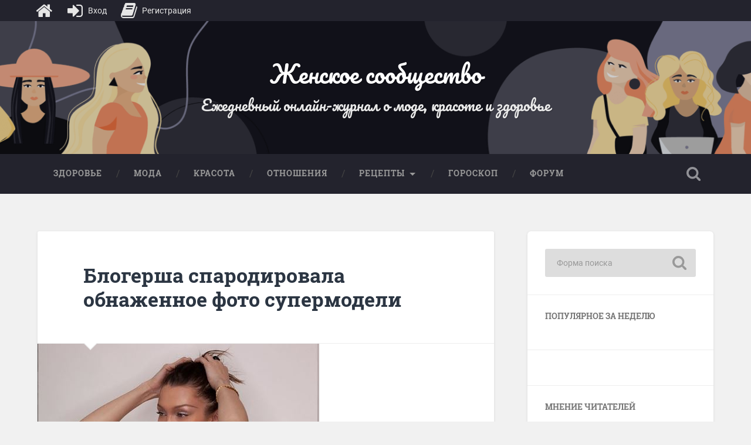

--- FILE ---
content_type: text/html; charset=UTF-8
request_url: https://lady-society.ru/krasota/blogersha-sparodirovala-obnazhennoe-foto-supermodeli.html
body_size: 15631
content:
<!DOCTYPE html>
<html lang="ru-RU">
<head>
<meta charset="UTF-8">
<meta name="viewport" content="width=device-width, initial-scale=1.0, maximum-scale=1.0, user-scalable=no" >
<link rel="preload" as="font" type="font/woff2" crossorigin href="https://lady-society.ru/wp-content/plugins/wp-recall/assets/rcl-awesome/fonts/rcl-awesome.woff2?7jdlrg"/>				 
<!-- Yandex.RTB -->
<script>window.yaContextCb=window.yaContextCb||[]</script>
<script src="https://yandex.ru/ads/system/context.js" async></script>
<title>Блогерша спародировала обнаженное фото супермодели</title>
<!-- All in One SEO 4.1.8 -->
<meta name="description" content="Австралийская блогерша Селеста Барбер, известная своими пародиями на фото и видео мировых знаменитостей, спародировала снимок американской супермодели палестинского происхождения Беллы Хадид, ранее признанной самой красивой в мире женщиной. Публикация появилась в ее Instagram-аккаунте. На размещенном коллаже изображена Хадид в распахнутой белой рубашке на голое тело и черных приспущенных джинсах с расстегнутой ширинкой. А рядом с" />
<meta name="robots" content="max-snippet:-1, max-image-preview:large, max-video-preview:-1" />
<link rel="canonical" href="https://lady-society.ru/krasota/blogersha-sparodirovala-obnazhennoe-foto-supermodeli.html" />
<script type="application/ld+json" class="aioseo-schema">
{"@context":"https:\/\/schema.org","@graph":[{"@type":"WebSite","@id":"https:\/\/lady-society.ru\/#website","url":"https:\/\/lady-society.ru\/","name":"\u0416\u0435\u043d\u0441\u043a\u043e\u0435 \u0441\u043e\u043e\u0431\u0449\u0435\u0441\u0442\u0432\u043e","description":"\u0415\u0436\u0435\u0434\u043d\u0435\u0432\u043d\u044b\u0439 \u043e\u043d\u043b\u0430\u0439\u043d-\u0436\u0443\u0440\u043d\u0430\u043b \u043e \u043c\u043e\u0434\u0435, \u043a\u0440\u0430\u0441\u043e\u0442\u0435 \u0438 \u0437\u0434\u043e\u0440\u043e\u0432\u044c\u0435","inLanguage":"ru-RU","publisher":{"@id":"https:\/\/lady-society.ru\/#organization"}},{"@type":"Organization","@id":"https:\/\/lady-society.ru\/#organization","name":"\u0416\u0435\u043d\u0441\u043a\u043e\u0435 \u0441\u043e\u043e\u0431\u0449\u0435\u0441\u0442\u0432\u043e","url":"https:\/\/lady-society.ru\/"},{"@type":"BreadcrumbList","@id":"https:\/\/lady-society.ru\/krasota\/blogersha-sparodirovala-obnazhennoe-foto-supermodeli.html#breadcrumblist","itemListElement":[{"@type":"ListItem","@id":"https:\/\/lady-society.ru\/#listItem","position":1,"item":{"@type":"WebPage","@id":"https:\/\/lady-society.ru\/","name":"\u0413\u043b\u0430\u0432\u043d\u0430\u044f","description":"\u0415\u0436\u0435\u0434\u043d\u0435\u0432\u043d\u044b\u0439 \u043e\u043d\u043b\u0430\u0439\u043d \u0436\u0443\u0440\u043d\u0430\u043b \u0434\u043b\u044f \u0436\u0435\u043d\u0449\u0438\u043d. \u0417\u0434\u043e\u0440\u043e\u0432\u044c\u0435, \u043c\u043e\u0434\u0430, \u043a\u0440\u0430\u0441\u043e\u0442\u0430, \u0438 \u043c\u043d\u043e\u0433\u043e \u0438\u043d\u0442\u0435\u0440\u0435\u0441\u043d\u043e\u0433\u043e. \u0423\u0437\u043d\u0430\u0439\u0442\u0435 \u0441\u0435\u043a\u0440\u0435\u0442\u044b \u043a\u0440\u0430\u0441\u043e\u0442\u044b, \u0438 \u0431\u0443\u0434\u044c\u0442\u0435 \u0441\u0430\u043c\u043e\u0439 \u043d\u0435\u043e\u0442\u0440\u0430\u0437\u0438\u043c\u043e\u0439!","url":"https:\/\/lady-society.ru\/"},"nextItem":"https:\/\/lady-society.ru\/krasota\/#listItem"},{"@type":"ListItem","@id":"https:\/\/lady-society.ru\/krasota\/#listItem","position":2,"item":{"@type":"WebPage","@id":"https:\/\/lady-society.ru\/krasota\/","name":"\u041a\u0440\u0430\u0441\u043e\u0442\u0430","description":"\u0410\u0432\u0441\u0442\u0440\u0430\u043b\u0438\u0439\u0441\u043a\u0430\u044f \u0431\u043b\u043e\u0433\u0435\u0440\u0448\u0430 \u0421\u0435\u043b\u0435\u0441\u0442\u0430 \u0411\u0430\u0440\u0431\u0435\u0440, \u0438\u0437\u0432\u0435\u0441\u0442\u043d\u0430\u044f \u0441\u0432\u043e\u0438\u043c\u0438 \u043f\u0430\u0440\u043e\u0434\u0438\u044f\u043c\u0438 \u043d\u0430 \u0444\u043e\u0442\u043e \u0438 \u0432\u0438\u0434\u0435\u043e \u043c\u0438\u0440\u043e\u0432\u044b\u0445 \u0437\u043d\u0430\u043c\u0435\u043d\u0438\u0442\u043e\u0441\u0442\u0435\u0439, \u0441\u043f\u0430\u0440\u043e\u0434\u0438\u0440\u043e\u0432\u0430\u043b\u0430 \u0441\u043d\u0438\u043c\u043e\u043a \u0430\u043c\u0435\u0440\u0438\u043a\u0430\u043d\u0441\u043a\u043e\u0439 \u0441\u0443\u043f\u0435\u0440\u043c\u043e\u0434\u0435\u043b\u0438 \u043f\u0430\u043b\u0435\u0441\u0442\u0438\u043d\u0441\u043a\u043e\u0433\u043e \u043f\u0440\u043e\u0438\u0441\u0445\u043e\u0436\u0434\u0435\u043d\u0438\u044f \u0411\u0435\u043b\u043b\u044b \u0425\u0430\u0434\u0438\u0434, \u0440\u0430\u043d\u0435\u0435 \u043f\u0440\u0438\u0437\u043d\u0430\u043d\u043d\u043e\u0439 \u0441\u0430\u043c\u043e\u0439 \u043a\u0440\u0430\u0441\u0438\u0432\u043e\u0439 \u0432 \u043c\u0438\u0440\u0435 \u0436\u0435\u043d\u0449\u0438\u043d\u043e\u0439. \u041f\u0443\u0431\u043b\u0438\u043a\u0430\u0446\u0438\u044f \u043f\u043e\u044f\u0432\u0438\u043b\u0430\u0441\u044c \u0432 \u0435\u0435 Instagram-\u0430\u043a\u043a\u0430\u0443\u043d\u0442\u0435. \u041d\u0430 \u0440\u0430\u0437\u043c\u0435\u0449\u0435\u043d\u043d\u043e\u043c \u043a\u043e\u043b\u043b\u0430\u0436\u0435 \u0438\u0437\u043e\u0431\u0440\u0430\u0436\u0435\u043d\u0430 \u0425\u0430\u0434\u0438\u0434 \u0432 \u0440\u0430\u0441\u043f\u0430\u0445\u043d\u0443\u0442\u043e\u0439 \u0431\u0435\u043b\u043e\u0439 \u0440\u0443\u0431\u0430\u0448\u043a\u0435 \u043d\u0430 \u0433\u043e\u043b\u043e\u0435 \u0442\u0435\u043b\u043e \u0438 \u0447\u0435\u0440\u043d\u044b\u0445 \u043f\u0440\u0438\u0441\u043f\u0443\u0449\u0435\u043d\u043d\u044b\u0445 \u0434\u0436\u0438\u043d\u0441\u0430\u0445 \u0441 \u0440\u0430\u0441\u0441\u0442\u0435\u0433\u043d\u0443\u0442\u043e\u0439 \u0448\u0438\u0440\u0438\u043d\u043a\u043e\u0439. \u0410 \u0440\u044f\u0434\u043e\u043c \u0441","url":"https:\/\/lady-society.ru\/krasota\/"},"previousItem":"https:\/\/lady-society.ru\/#listItem"}]},{"@type":"Person","@id":"https:\/\/lady-society.ru\/account?user=3#author","url":"https:\/\/lady-society.ru\/account?user=3","name":"\u0415\u043a\u0430\u0442\u0435\u0440\u0438\u043d\u0430 \u0418\u0432\u0430\u043d\u043e\u0432\u0430"},{"@type":"WebPage","@id":"https:\/\/lady-society.ru\/krasota\/blogersha-sparodirovala-obnazhennoe-foto-supermodeli.html#webpage","url":"https:\/\/lady-society.ru\/krasota\/blogersha-sparodirovala-obnazhennoe-foto-supermodeli.html","name":"\u0411\u043b\u043e\u0433\u0435\u0440\u0448\u0430 \u0441\u043f\u0430\u0440\u043e\u0434\u0438\u0440\u043e\u0432\u0430\u043b\u0430 \u043e\u0431\u043d\u0430\u0436\u0435\u043d\u043d\u043e\u0435 \u0444\u043e\u0442\u043e \u0441\u0443\u043f\u0435\u0440\u043c\u043e\u0434\u0435\u043b\u0438","description":"\u0410\u0432\u0441\u0442\u0440\u0430\u043b\u0438\u0439\u0441\u043a\u0430\u044f \u0431\u043b\u043e\u0433\u0435\u0440\u0448\u0430 \u0421\u0435\u043b\u0435\u0441\u0442\u0430 \u0411\u0430\u0440\u0431\u0435\u0440, \u0438\u0437\u0432\u0435\u0441\u0442\u043d\u0430\u044f \u0441\u0432\u043e\u0438\u043c\u0438 \u043f\u0430\u0440\u043e\u0434\u0438\u044f\u043c\u0438 \u043d\u0430 \u0444\u043e\u0442\u043e \u0438 \u0432\u0438\u0434\u0435\u043e \u043c\u0438\u0440\u043e\u0432\u044b\u0445 \u0437\u043d\u0430\u043c\u0435\u043d\u0438\u0442\u043e\u0441\u0442\u0435\u0439, \u0441\u043f\u0430\u0440\u043e\u0434\u0438\u0440\u043e\u0432\u0430\u043b\u0430 \u0441\u043d\u0438\u043c\u043e\u043a \u0430\u043c\u0435\u0440\u0438\u043a\u0430\u043d\u0441\u043a\u043e\u0439 \u0441\u0443\u043f\u0435\u0440\u043c\u043e\u0434\u0435\u043b\u0438 \u043f\u0430\u043b\u0435\u0441\u0442\u0438\u043d\u0441\u043a\u043e\u0433\u043e \u043f\u0440\u043e\u0438\u0441\u0445\u043e\u0436\u0434\u0435\u043d\u0438\u044f \u0411\u0435\u043b\u043b\u044b \u0425\u0430\u0434\u0438\u0434, \u0440\u0430\u043d\u0435\u0435 \u043f\u0440\u0438\u0437\u043d\u0430\u043d\u043d\u043e\u0439 \u0441\u0430\u043c\u043e\u0439 \u043a\u0440\u0430\u0441\u0438\u0432\u043e\u0439 \u0432 \u043c\u0438\u0440\u0435 \u0436\u0435\u043d\u0449\u0438\u043d\u043e\u0439. \u041f\u0443\u0431\u043b\u0438\u043a\u0430\u0446\u0438\u044f \u043f\u043e\u044f\u0432\u0438\u043b\u0430\u0441\u044c \u0432 \u0435\u0435 Instagram-\u0430\u043a\u043a\u0430\u0443\u043d\u0442\u0435. \u041d\u0430 \u0440\u0430\u0437\u043c\u0435\u0449\u0435\u043d\u043d\u043e\u043c \u043a\u043e\u043b\u043b\u0430\u0436\u0435 \u0438\u0437\u043e\u0431\u0440\u0430\u0436\u0435\u043d\u0430 \u0425\u0430\u0434\u0438\u0434 \u0432 \u0440\u0430\u0441\u043f\u0430\u0445\u043d\u0443\u0442\u043e\u0439 \u0431\u0435\u043b\u043e\u0439 \u0440\u0443\u0431\u0430\u0448\u043a\u0435 \u043d\u0430 \u0433\u043e\u043b\u043e\u0435 \u0442\u0435\u043b\u043e \u0438 \u0447\u0435\u0440\u043d\u044b\u0445 \u043f\u0440\u0438\u0441\u043f\u0443\u0449\u0435\u043d\u043d\u044b\u0445 \u0434\u0436\u0438\u043d\u0441\u0430\u0445 \u0441 \u0440\u0430\u0441\u0441\u0442\u0435\u0433\u043d\u0443\u0442\u043e\u0439 \u0448\u0438\u0440\u0438\u043d\u043a\u043e\u0439. \u0410 \u0440\u044f\u0434\u043e\u043c \u0441","inLanguage":"ru-RU","isPartOf":{"@id":"https:\/\/lady-society.ru\/#website"},"breadcrumb":{"@id":"https:\/\/lady-society.ru\/krasota\/blogersha-sparodirovala-obnazhennoe-foto-supermodeli.html#breadcrumblist"},"author":"https:\/\/lady-society.ru\/account?user=3#author","creator":"https:\/\/lady-society.ru\/account?user=3#author","image":{"@type":"ImageObject","@id":"https:\/\/lady-society.ru\/#mainImage","url":"https:\/\/lady-society.ru\/wp-content\/uploads\/2020-03-18\/105512.158392.8330.jpg","width":480,"height":337},"primaryImageOfPage":{"@id":"https:\/\/lady-society.ru\/krasota\/blogersha-sparodirovala-obnazhennoe-foto-supermodeli.html#mainImage"},"datePublished":"2020-03-18T15:00:12+03:00","dateModified":"2020-03-18T15:00:12+03:00"},{"@type":"Article","@id":"https:\/\/lady-society.ru\/krasota\/blogersha-sparodirovala-obnazhennoe-foto-supermodeli.html#article","name":"\u0411\u043b\u043e\u0433\u0435\u0440\u0448\u0430 \u0441\u043f\u0430\u0440\u043e\u0434\u0438\u0440\u043e\u0432\u0430\u043b\u0430 \u043e\u0431\u043d\u0430\u0436\u0435\u043d\u043d\u043e\u0435 \u0444\u043e\u0442\u043e \u0441\u0443\u043f\u0435\u0440\u043c\u043e\u0434\u0435\u043b\u0438","description":"\u0410\u0432\u0441\u0442\u0440\u0430\u043b\u0438\u0439\u0441\u043a\u0430\u044f \u0431\u043b\u043e\u0433\u0435\u0440\u0448\u0430 \u0421\u0435\u043b\u0435\u0441\u0442\u0430 \u0411\u0430\u0440\u0431\u0435\u0440, \u0438\u0437\u0432\u0435\u0441\u0442\u043d\u0430\u044f \u0441\u0432\u043e\u0438\u043c\u0438 \u043f\u0430\u0440\u043e\u0434\u0438\u044f\u043c\u0438 \u043d\u0430 \u0444\u043e\u0442\u043e \u0438 \u0432\u0438\u0434\u0435\u043e \u043c\u0438\u0440\u043e\u0432\u044b\u0445 \u0437\u043d\u0430\u043c\u0435\u043d\u0438\u0442\u043e\u0441\u0442\u0435\u0439, \u0441\u043f\u0430\u0440\u043e\u0434\u0438\u0440\u043e\u0432\u0430\u043b\u0430 \u0441\u043d\u0438\u043c\u043e\u043a \u0430\u043c\u0435\u0440\u0438\u043a\u0430\u043d\u0441\u043a\u043e\u0439 \u0441\u0443\u043f\u0435\u0440\u043c\u043e\u0434\u0435\u043b\u0438 \u043f\u0430\u043b\u0435\u0441\u0442\u0438\u043d\u0441\u043a\u043e\u0433\u043e \u043f\u0440\u043e\u0438\u0441\u0445\u043e\u0436\u0434\u0435\u043d\u0438\u044f \u0411\u0435\u043b\u043b\u044b \u0425\u0430\u0434\u0438\u0434, \u0440\u0430\u043d\u0435\u0435 \u043f\u0440\u0438\u0437\u043d\u0430\u043d\u043d\u043e\u0439 \u0441\u0430\u043c\u043e\u0439 \u043a\u0440\u0430\u0441\u0438\u0432\u043e\u0439 \u0432 \u043c\u0438\u0440\u0435 \u0436\u0435\u043d\u0449\u0438\u043d\u043e\u0439. \u041f\u0443\u0431\u043b\u0438\u043a\u0430\u0446\u0438\u044f \u043f\u043e\u044f\u0432\u0438\u043b\u0430\u0441\u044c \u0432 \u0435\u0435 Instagram-\u0430\u043a\u043a\u0430\u0443\u043d\u0442\u0435. \u041d\u0430 \u0440\u0430\u0437\u043c\u0435\u0449\u0435\u043d\u043d\u043e\u043c \u043a\u043e\u043b\u043b\u0430\u0436\u0435 \u0438\u0437\u043e\u0431\u0440\u0430\u0436\u0435\u043d\u0430 \u0425\u0430\u0434\u0438\u0434 \u0432 \u0440\u0430\u0441\u043f\u0430\u0445\u043d\u0443\u0442\u043e\u0439 \u0431\u0435\u043b\u043e\u0439 \u0440\u0443\u0431\u0430\u0448\u043a\u0435 \u043d\u0430 \u0433\u043e\u043b\u043e\u0435 \u0442\u0435\u043b\u043e \u0438 \u0447\u0435\u0440\u043d\u044b\u0445 \u043f\u0440\u0438\u0441\u043f\u0443\u0449\u0435\u043d\u043d\u044b\u0445 \u0434\u0436\u0438\u043d\u0441\u0430\u0445 \u0441 \u0440\u0430\u0441\u0441\u0442\u0435\u0433\u043d\u0443\u0442\u043e\u0439 \u0448\u0438\u0440\u0438\u043d\u043a\u043e\u0439. \u0410 \u0440\u044f\u0434\u043e\u043c \u0441","inLanguage":"ru-RU","headline":"\u0411\u043b\u043e\u0433\u0435\u0440\u0448\u0430 \u0441\u043f\u0430\u0440\u043e\u0434\u0438\u0440\u043e\u0432\u0430\u043b\u0430 \u043e\u0431\u043d\u0430\u0436\u0435\u043d\u043d\u043e\u0435 \u0444\u043e\u0442\u043e \u0441\u0443\u043f\u0435\u0440\u043c\u043e\u0434\u0435\u043b\u0438","author":{"@id":"https:\/\/lady-society.ru\/account?user=3#author"},"publisher":{"@id":"https:\/\/lady-society.ru\/#organization"},"datePublished":"2020-03-18T15:00:12+03:00","dateModified":"2020-03-18T15:00:12+03:00","articleSection":"\u041a\u0440\u0430\u0441\u043e\u0442\u0430, \u0411\u043b\u043e\u0433\u0435\u0440\u0448\u0430 \u0441\u043f\u0430\u0440\u043e\u0434\u0438\u0440\u043e\u0432\u0430\u043b\u0430 \u043e\u0431\u043d\u0430\u0436\u0435\u043d\u043d\u043e\u0435 \u0444\u043e\u0442\u043e \u0441\u0443\u043f\u0435\u0440\u043c\u043e\u0434\u0435\u043b\u0438, \u043a\u0440\u0430\u0441\u043e\u0442\u0430","mainEntityOfPage":{"@id":"https:\/\/lady-society.ru\/krasota\/blogersha-sparodirovala-obnazhennoe-foto-supermodeli.html#webpage"},"isPartOf":{"@id":"https:\/\/lady-society.ru\/krasota\/blogersha-sparodirovala-obnazhennoe-foto-supermodeli.html#webpage"},"image":{"@type":"ImageObject","@id":"https:\/\/lady-society.ru\/#articleImage","url":"https:\/\/lady-society.ru\/wp-content\/uploads\/2020-03-18\/105512.158392.8330.jpg","width":480,"height":337}}]}
</script>
<!-- All in One SEO -->
<link rel="alternate" type="application/rss+xml" title="Женское сообщество &raquo; Лента" href="https://lady-society.ru/feed" />
<link rel="alternate" type="application/rss+xml" title="Женское сообщество &raquo; Лента комментариев" href="https://lady-society.ru/comments/feed" />
<link rel="alternate" type="application/rss+xml" title="Женское сообщество &raquo; Лента комментариев к &laquo;Блогерша спародировала обнаженное фото супермодели&raquo;" href="https://lady-society.ru/krasota/blogersha-sparodirovala-obnazhennoe-foto-supermodeli.html/feed" />
<!-- <link rel='stylesheet' id='wp-block-library-css'  href='https://lady-society.ru/wp-includes/css/dist/block-library/style.min.css?ver=5.9.5' type='text/css' media='all' /> -->
<link rel="stylesheet" type="text/css" href="//lady-society.ru/wp-content/cache/wpfc-minified/130tvn89/bxxx0.css" media="all"/>
<style id='global-styles-inline-css' type='text/css'>
body{--wp--preset--color--black: #000000;--wp--preset--color--cyan-bluish-gray: #abb8c3;--wp--preset--color--white: #ffffff;--wp--preset--color--pale-pink: #f78da7;--wp--preset--color--vivid-red: #cf2e2e;--wp--preset--color--luminous-vivid-orange: #ff6900;--wp--preset--color--luminous-vivid-amber: #fcb900;--wp--preset--color--light-green-cyan: #7bdcb5;--wp--preset--color--vivid-green-cyan: #00d084;--wp--preset--color--pale-cyan-blue: #8ed1fc;--wp--preset--color--vivid-cyan-blue: #0693e3;--wp--preset--color--vivid-purple: #9b51e0;--wp--preset--gradient--vivid-cyan-blue-to-vivid-purple: linear-gradient(135deg,rgba(6,147,227,1) 0%,rgb(155,81,224) 100%);--wp--preset--gradient--light-green-cyan-to-vivid-green-cyan: linear-gradient(135deg,rgb(122,220,180) 0%,rgb(0,208,130) 100%);--wp--preset--gradient--luminous-vivid-amber-to-luminous-vivid-orange: linear-gradient(135deg,rgba(252,185,0,1) 0%,rgba(255,105,0,1) 100%);--wp--preset--gradient--luminous-vivid-orange-to-vivid-red: linear-gradient(135deg,rgba(255,105,0,1) 0%,rgb(207,46,46) 100%);--wp--preset--gradient--very-light-gray-to-cyan-bluish-gray: linear-gradient(135deg,rgb(238,238,238) 0%,rgb(169,184,195) 100%);--wp--preset--gradient--cool-to-warm-spectrum: linear-gradient(135deg,rgb(74,234,220) 0%,rgb(151,120,209) 20%,rgb(207,42,186) 40%,rgb(238,44,130) 60%,rgb(251,105,98) 80%,rgb(254,248,76) 100%);--wp--preset--gradient--blush-light-purple: linear-gradient(135deg,rgb(255,206,236) 0%,rgb(152,150,240) 100%);--wp--preset--gradient--blush-bordeaux: linear-gradient(135deg,rgb(254,205,165) 0%,rgb(254,45,45) 50%,rgb(107,0,62) 100%);--wp--preset--gradient--luminous-dusk: linear-gradient(135deg,rgb(255,203,112) 0%,rgb(199,81,192) 50%,rgb(65,88,208) 100%);--wp--preset--gradient--pale-ocean: linear-gradient(135deg,rgb(255,245,203) 0%,rgb(182,227,212) 50%,rgb(51,167,181) 100%);--wp--preset--gradient--electric-grass: linear-gradient(135deg,rgb(202,248,128) 0%,rgb(113,206,126) 100%);--wp--preset--gradient--midnight: linear-gradient(135deg,rgb(2,3,129) 0%,rgb(40,116,252) 100%);--wp--preset--duotone--dark-grayscale: url('#wp-duotone-dark-grayscale');--wp--preset--duotone--grayscale: url('#wp-duotone-grayscale');--wp--preset--duotone--purple-yellow: url('#wp-duotone-purple-yellow');--wp--preset--duotone--blue-red: url('#wp-duotone-blue-red');--wp--preset--duotone--midnight: url('#wp-duotone-midnight');--wp--preset--duotone--magenta-yellow: url('#wp-duotone-magenta-yellow');--wp--preset--duotone--purple-green: url('#wp-duotone-purple-green');--wp--preset--duotone--blue-orange: url('#wp-duotone-blue-orange');--wp--preset--font-size--small: 13px;--wp--preset--font-size--medium: 20px;--wp--preset--font-size--large: 36px;--wp--preset--font-size--x-large: 42px;}.has-black-color{color: var(--wp--preset--color--black) !important;}.has-cyan-bluish-gray-color{color: var(--wp--preset--color--cyan-bluish-gray) !important;}.has-white-color{color: var(--wp--preset--color--white) !important;}.has-pale-pink-color{color: var(--wp--preset--color--pale-pink) !important;}.has-vivid-red-color{color: var(--wp--preset--color--vivid-red) !important;}.has-luminous-vivid-orange-color{color: var(--wp--preset--color--luminous-vivid-orange) !important;}.has-luminous-vivid-amber-color{color: var(--wp--preset--color--luminous-vivid-amber) !important;}.has-light-green-cyan-color{color: var(--wp--preset--color--light-green-cyan) !important;}.has-vivid-green-cyan-color{color: var(--wp--preset--color--vivid-green-cyan) !important;}.has-pale-cyan-blue-color{color: var(--wp--preset--color--pale-cyan-blue) !important;}.has-vivid-cyan-blue-color{color: var(--wp--preset--color--vivid-cyan-blue) !important;}.has-vivid-purple-color{color: var(--wp--preset--color--vivid-purple) !important;}.has-black-background-color{background-color: var(--wp--preset--color--black) !important;}.has-cyan-bluish-gray-background-color{background-color: var(--wp--preset--color--cyan-bluish-gray) !important;}.has-white-background-color{background-color: var(--wp--preset--color--white) !important;}.has-pale-pink-background-color{background-color: var(--wp--preset--color--pale-pink) !important;}.has-vivid-red-background-color{background-color: var(--wp--preset--color--vivid-red) !important;}.has-luminous-vivid-orange-background-color{background-color: var(--wp--preset--color--luminous-vivid-orange) !important;}.has-luminous-vivid-amber-background-color{background-color: var(--wp--preset--color--luminous-vivid-amber) !important;}.has-light-green-cyan-background-color{background-color: var(--wp--preset--color--light-green-cyan) !important;}.has-vivid-green-cyan-background-color{background-color: var(--wp--preset--color--vivid-green-cyan) !important;}.has-pale-cyan-blue-background-color{background-color: var(--wp--preset--color--pale-cyan-blue) !important;}.has-vivid-cyan-blue-background-color{background-color: var(--wp--preset--color--vivid-cyan-blue) !important;}.has-vivid-purple-background-color{background-color: var(--wp--preset--color--vivid-purple) !important;}.has-black-border-color{border-color: var(--wp--preset--color--black) !important;}.has-cyan-bluish-gray-border-color{border-color: var(--wp--preset--color--cyan-bluish-gray) !important;}.has-white-border-color{border-color: var(--wp--preset--color--white) !important;}.has-pale-pink-border-color{border-color: var(--wp--preset--color--pale-pink) !important;}.has-vivid-red-border-color{border-color: var(--wp--preset--color--vivid-red) !important;}.has-luminous-vivid-orange-border-color{border-color: var(--wp--preset--color--luminous-vivid-orange) !important;}.has-luminous-vivid-amber-border-color{border-color: var(--wp--preset--color--luminous-vivid-amber) !important;}.has-light-green-cyan-border-color{border-color: var(--wp--preset--color--light-green-cyan) !important;}.has-vivid-green-cyan-border-color{border-color: var(--wp--preset--color--vivid-green-cyan) !important;}.has-pale-cyan-blue-border-color{border-color: var(--wp--preset--color--pale-cyan-blue) !important;}.has-vivid-cyan-blue-border-color{border-color: var(--wp--preset--color--vivid-cyan-blue) !important;}.has-vivid-purple-border-color{border-color: var(--wp--preset--color--vivid-purple) !important;}.has-vivid-cyan-blue-to-vivid-purple-gradient-background{background: var(--wp--preset--gradient--vivid-cyan-blue-to-vivid-purple) !important;}.has-light-green-cyan-to-vivid-green-cyan-gradient-background{background: var(--wp--preset--gradient--light-green-cyan-to-vivid-green-cyan) !important;}.has-luminous-vivid-amber-to-luminous-vivid-orange-gradient-background{background: var(--wp--preset--gradient--luminous-vivid-amber-to-luminous-vivid-orange) !important;}.has-luminous-vivid-orange-to-vivid-red-gradient-background{background: var(--wp--preset--gradient--luminous-vivid-orange-to-vivid-red) !important;}.has-very-light-gray-to-cyan-bluish-gray-gradient-background{background: var(--wp--preset--gradient--very-light-gray-to-cyan-bluish-gray) !important;}.has-cool-to-warm-spectrum-gradient-background{background: var(--wp--preset--gradient--cool-to-warm-spectrum) !important;}.has-blush-light-purple-gradient-background{background: var(--wp--preset--gradient--blush-light-purple) !important;}.has-blush-bordeaux-gradient-background{background: var(--wp--preset--gradient--blush-bordeaux) !important;}.has-luminous-dusk-gradient-background{background: var(--wp--preset--gradient--luminous-dusk) !important;}.has-pale-ocean-gradient-background{background: var(--wp--preset--gradient--pale-ocean) !important;}.has-electric-grass-gradient-background{background: var(--wp--preset--gradient--electric-grass) !important;}.has-midnight-gradient-background{background: var(--wp--preset--gradient--midnight) !important;}.has-small-font-size{font-size: var(--wp--preset--font-size--small) !important;}.has-medium-font-size{font-size: var(--wp--preset--font-size--medium) !important;}.has-large-font-size{font-size: var(--wp--preset--font-size--large) !important;}.has-x-large-font-size{font-size: var(--wp--preset--font-size--x-large) !important;}
</style>
<!-- <link rel='stylesheet' id='titan-adminbar-styles-css'  href='https://lady-society.ru/wp-content/plugins/anti-spam/assets/css/admin-bar.css?ver=7.2.5' type='text/css' media='all' /> -->
<!-- <link rel='stylesheet' id='rcl-awesome-css'  href='https://lady-society.ru/wp-content/plugins/wp-recall/assets/rcl-awesome/rcl-awesome.min.css?ver=5.9.5' type='text/css' media='all' /> -->
<!-- <link rel='stylesheet' id='rcl-header-css'  href='https://lady-society.ru/wp-content/uploads/rcl-uploads/css/efea2193404012eda18bba99228611de.css?ver=5.9.5' type='text/css' media='all' /> -->
<!-- <link rel='stylesheet' id='wpos-slick-style-css'  href='https://lady-society.ru/wp-content/plugins/wp-responsive-recent-post-slider/assets/css/slick.css?ver=2.5.1' type='text/css' media='all' /> -->
<!-- <link rel='stylesheet' id='wppsac-public-style-css'  href='https://lady-society.ru/wp-content/plugins/wp-responsive-recent-post-slider/assets/css/recent-post-style.css?ver=2.5.1' type='text/css' media='all' /> -->
<!-- <link rel='stylesheet' id='wp-pagenavi-css'  href='https://lady-society.ru/wp-content/plugins/wp-pagenavi/pagenavi-css.css?ver=2.70' type='text/css' media='all' /> -->
<!-- <link rel='stylesheet' id='wordpress-popular-posts-css-css'  href='https://lady-society.ru/wp-content/plugins/wordpress-popular-posts/assets/css/wpp.css?ver=5.2.2' type='text/css' media='all' /> -->
<!-- <link rel='stylesheet' id='slb_core-css'  href='https://lady-society.ru/wp-content/plugins/simple-lightbox/client/css/app.css?ver=2.8.1' type='text/css' media='all' /> -->
<!-- <link rel='stylesheet' id='baskerville_googleFonts-css'  href='https://lady-society.ru/wp-content/themes/baskerville/googlefont.css?ver=5.9.5' type='text/css' media='all' /> -->
<!-- <link rel='stylesheet' id='baskerville_style-css'  href='https://lady-society.ru/wp-content/themes/baskerville/style.css?ver=5.9.5' type='text/css' media='all' /> -->
<link rel="stylesheet" type="text/css" href="//lady-society.ru/wp-content/cache/wpfc-minified/12gmgyoq/bq0yd.css" media="all"/>
<script type='text/javascript' id='jquery-core-js-extra'>
/* <![CDATA[ */
var Rcl = {"ajaxurl":"https:\/\/lady-society.ru\/wp-admin\/admin-ajax.php","wpurl":"https:\/\/lady-society.ru","rcl_url":"https:\/\/lady-society.ru\/wp-content\/plugins\/wp-recall\/","user_ID":"0","nonce":"4c5043298e","local":{"save":"\u0421\u043e\u0445\u0440\u0430\u043d\u0438\u0442\u044c","close":"\u0417\u0430\u043a\u0440\u044b\u0442\u044c","wait":"\u041f\u043e\u0434\u043e\u0436\u0434\u0438\u0442\u0435","preview":"\u041f\u0440\u0435\u0434\u043f\u0440\u043e\u0441\u043c\u043e\u0442\u0440","error":"\u041e\u0448\u0438\u0431\u043a\u0430","loading":"\u0417\u0430\u0433\u0440\u0443\u0437\u043a\u0430","upload":"\u0417\u0430\u0433\u0440\u0443\u0437\u0438\u0442\u044c","no_repeat_pass":"\u041f\u043e\u0432\u0442\u043e\u0440 \u043f\u0430\u0440\u043e\u043b\u044f \u043d\u0435 \u0432\u0435\u0440\u043d\u044b\u0439!","publish":"\u041f\u0443\u0431\u043b\u0438\u043a\u043e\u0432\u0430\u0442\u044c","save_draft":"\u0421\u043e\u0445\u0440\u0430\u043d\u0438\u0442\u044c \u043a\u0430\u043a \u0447\u0435\u0440\u043d\u043e\u0432\u0438\u043a","edit":"\u0420\u0435\u0434\u0430\u043a\u0442\u0438\u0440\u043e\u0432\u0430\u0442\u044c","edit_box_title":"\u0411\u044b\u0441\u0442\u0440\u043e\u0435 \u0440\u0435\u0434\u0430\u043a\u0442\u0438\u0440\u043e\u0432\u0430\u043d\u0438\u0435","allowed_downloads":"\u041f\u0440\u0435\u0432\u044b\u0448\u0435\u043d\u043e \u043c\u0430\u0441\u0438\u043c\u0430\u043b\u044c\u043d\u043e\u0435 \u043a\u043e\u043b-\u0432\u043e \u0444\u0430\u0439\u043b\u043e\u0432 \u0434\u043b\u044f \u0437\u0430\u0433\u0440\u0443\u0437\u043a\u0438! \u041c\u0430\u043a\u0441:","upload_size_public":"\u041f\u0440\u0435\u0432\u044b\u0448\u0435\u043d \u043c\u0430\u043a\u0441\u0438\u043c\u0430\u043b\u044c\u043d\u044b\u0439 \u0440\u0430\u0437\u043c\u0435\u0440 \u0444\u0430\u0439\u043b\u0430! \u041c\u0430\u043a\u0441:"},"mobile":"0","https":"1","slider":"''","errors":{"required":"\u0417\u0430\u043f\u043e\u043b\u043d\u0438\u0442\u0435 \u0432\u0441\u0435 \u043e\u0431\u044f\u0437\u0430\u0442\u0435\u043b\u044c\u043d\u044b\u0435 \u043f\u043e\u043b\u044f","pattern":"\u0423\u043a\u0430\u0436\u0438\u0442\u0435 \u0434\u0430\u043d\u043d\u044b\u0435 \u0432 \u0442\u0440\u0435\u0431\u0443\u0435\u043c\u043e\u043c \u0444\u043e\u0440\u043c\u0430\u0442\u0435","number_range":"\u0423\u043a\u0430\u0436\u0438\u0442\u0435 \u0447\u0438\u0441\u043b\u043e \u0432 \u043f\u0440\u0435\u0434\u0435\u043b\u0430\u0445 \u0440\u0430\u0437\u0440\u0435\u0448\u0435\u043d\u043d\u043e\u0433\u043e \u0434\u0438\u0430\u043f\u0430\u0437\u043e\u043d\u0430","file_max_size":"\u0420\u0430\u0437\u043c\u0435\u0440 \u0444\u0430\u0439\u043b\u0430 \u043f\u0440\u0435\u0432\u044b\u0448\u0435\u043d","file_accept":"\u041d\u0435\u0432\u0435\u0440\u043d\u044b\u0439 \u0442\u0438\u043f \u0444\u0430\u0439\u043b\u0430"},"post_ID":"2719","office_ID":"0"};
/* ]]> */
</script>
<script type='text/javascript' src='https://lady-society.ru/wp-includes/js/jquery/jquery.min.js?ver=3.6.0' id='jquery-core-js'></script>
<script type='text/javascript' src='https://lady-society.ru/wp-includes/js/jquery/jquery-migrate.min.js?ver=3.3.2' id='jquery-migrate-js'></script>
<script type='text/javascript' src='https://lady-society.ru/wp-content/uploads/rcl-uploads/js/1250166d82e0c9a060fa787c6b24a290.js?ver=16.17.8#asyncload' id='rcl-header-scripts-js'></script>
<script type="application/json" id="wpp-json" id='wpp-js-js-before'>
{"sampling_active":0,"sampling_rate":5,"ajax_url":"https:\/\/lady-society.ru\/wp-json\/wordpress-popular-posts\/v1\/popular-posts","ID":2719,"token":"11f5340644","lang":0,"debug":0}
</script>
<script type='text/javascript' defer="defer" src='https://lady-society.ru/wp-content/plugins/wordpress-popular-posts/assets/js/wpp.min.js?ver=5.2.2' id='wpp-js-js'></script>
<script type='text/javascript' async="async" src='https://lady-society.ru/wp-content/themes/baskerville/js/imagesloaded.pkgd.js?ver=1' id='baskerville_imagesloaded-js'></script>
<script type='text/javascript' async="async" src='https://lady-society.ru/wp-content/themes/baskerville/js/flexslider.min.js?ver=1' id='baskerville_flexslider-js'></script>
<link rel="https://api.w.org/" href="https://lady-society.ru/wp-json/" /><link rel="alternate" type="application/json" href="https://lady-society.ru/wp-json/wp/v2/posts/2719" /><link rel="EditURI" type="application/rsd+xml" title="RSD" href="https://lady-society.ru/xmlrpc.php?rsd" />
<link rel="wlwmanifest" type="application/wlwmanifest+xml" href="https://lady-society.ru/wp-includes/wlwmanifest.xml" /> 
<meta name="generator" content="WordPress 5.9.5" />
<link rel='shortlink' href='https://lady-society.ru/?p=2719' />
<link rel="alternate" type="application/json+oembed" href="https://lady-society.ru/wp-json/oembed/1.0/embed?url=https%3A%2F%2Flady-society.ru%2Fkrasota%2Fblogersha-sparodirovala-obnazhennoe-foto-supermodeli.html" />
<link rel="alternate" type="text/xml+oembed" href="https://lady-society.ru/wp-json/oembed/1.0/embed?url=https%3A%2F%2Flady-society.ru%2Fkrasota%2Fblogersha-sparodirovala-obnazhennoe-foto-supermodeli.html&#038;format=xml" />
<style type="text/css">.recentcomments a{display:inline !important;padding:0 !important;margin:0 !important;}</style><link rel="icon" href="https://lady-society.ru/wp-content/uploads/2018/02/cropped-3-32x32.png" sizes="32x32" />
<link rel="icon" href="https://lady-society.ru/wp-content/uploads/2018/02/cropped-3-192x192.png" sizes="192x192" />
<link rel="apple-touch-icon" href="https://lady-society.ru/wp-content/uploads/2018/02/cropped-3-180x180.png" />
<meta name="msapplication-TileImage" content="https://lady-society.ru/wp-content/uploads/2018/02/cropped-3-270x270.png" />
<style>a.recall-button,span.recall-button,.recall-button.rcl-upload-button,input[type="submit"].recall-button,input[type="submit"] .recall-button,input[type="button"].recall-button,input[type="button"] .recall-button,a.recall-button:hover,.recall-button.rcl-upload-button:hover,input[type="submit"].recall-button:hover,input[type="submit"] .recall-button:hover,input[type="button"].recall-button:hover,input[type="button"] .recall-button:hover{background: rgb(35, 35, 45);}a.recall-button.active,a.recall-button.active:hover,a.recall-button.filter-active,a.recall-button.filter-active:hover,a.data-filter.filter-active,a.data-filter.filter-active:hover{background: rgba(35, 35, 45, 0.4);}.rcl_preloader i{color:rgb(35,35,45);}.rcl-user-getails .status-user-rcl::before{border-left-color:rgb(35,35,45);}.rows-list .status-user-rcl::before{border-top-color:rgb(35,35,45);}.status-user-rcl{border-color:rgb(35,35,45);}.rcl-field-input input[type="checkbox"]:checked + label.block-label::before,.rcl-field-input input[type="radio"]:checked + label.block-label::before{background:rgb(35,35,45);border-color:rgb(35,35,45);}html {margin-top:36px !important;}* html body {margin-top:36px !important;}</style>
<!-- START - Open Graph and Twitter Card Tags 3.1.1 -->
<!-- Facebook Open Graph -->
<meta property="og:site_name" content="Женское сообщество"/>
<meta property="og:title" content="Блогерша спародировала обнаженное фото супермодели"/>
<meta property="og:url" content="https://lady-society.ru/krasota/blogersha-sparodirovala-obnazhennoe-foto-supermodeli.html"/>
<meta property="og:type" content="article"/>
<meta property="og:description" content="Австралийская блогерша Селеста Барбер, известная своими пародиями на фото и видео мировых знаменитостей, спародировала снимок американской супермодели палестинского происхождения Беллы Хадид, ранее признанной самой красивой в мире женщиной. Публикация появилась в ее Instagram-аккаунте.
На размещенно"/>
<meta property="og:image" content="https://lady-society.ru/wp-content/uploads/2020-03-18/105512.158392.8330.jpg"/>
<meta property="og:image:url" content="https://lady-society.ru/wp-content/uploads/2020-03-18/105512.158392.8330.jpg"/>
<meta property="og:image:secure_url" content="https://lady-society.ru/wp-content/uploads/2020-03-18/105512.158392.8330.jpg"/>
<meta property="article:published_time" content="2020-03-18T18:00:12+03:00"/>
<meta property="article:modified_time" content="2020-03-18T18:00:12+03:00" />
<meta property="og:updated_time" content="2020-03-18T18:00:12+03:00" />
<meta property="article:section" content="Красота"/>
<!-- Google+ / Schema.org -->
<!-- Twitter Cards -->
<meta name="twitter:title" content="Блогерша спародировала обнаженное фото супермодели"/>
<meta name="twitter:url" content="https://lady-society.ru/krasota/blogersha-sparodirovala-obnazhennoe-foto-supermodeli.html"/>
<meta name="twitter:description" content="Австралийская блогерша Селеста Барбер, известная своими пародиями на фото и видео мировых знаменитостей, спародировала снимок американской супермодели палестинского происхождения Беллы Хадид, ранее признанной самой красивой в мире женщиной. Публикация появилась в ее Instagram-аккаунте.
На размещенно"/>
<meta name="twitter:image" content="https://lady-society.ru/wp-content/uploads/2020-03-18/105512.158392.8330.jpg"/>
<meta name="twitter:card" content="summary_large_image"/>
<!-- SEO -->
<!-- Misc. tags -->
<!-- is_singular -->
<!-- END - Open Graph and Twitter Card Tags 3.1.1 -->
<style>
.ramka{
content: '';
background: url(//lady-society.ru/img/ramka.svg) repeat-x;
display: block;
height: 10px;
width: 90%;
margin-left:5%;
position: absolute;
}	
.horolist { margin-top:20px; margin-bottom:20px; }
.horoimg {	-moz-transition: all 0.6s ease-out;
-o-transition: all 0.6s ease-out;
-webkit-transition: all 0.6s ease-out; }
.horoimg:hover { 
-webkit-transform: scale(1.2);
-moz-transform: scale(1.2);
-o-transform: scale(1.2);
}	
.horotitle { font-family: 'Roboto Slab', sans-serif;
font-size: 1.25em;
line-height: 120%;
font-weight: 700;
color:
#2B3542;
word-break: break-word;
text-align:center;
margin-top:5px;
margin-bottom:30px;
}
</style>
</head>
<body class="post-template-default single single-post postid-2719 single-format-standard has-featured-image single single-post">
<div class="header section small-padding bg-dark bg-image" style="background-image: url( https://lady-society.ru/wp-content/uploads/2021/01/cropped-top2.png );">
<div class="cover"></div>
<div class="header-search-block bg-graphite hidden">
<form method="get" class="searchform" action="https://lady-society.ru/">
<input type="search" value="" placeholder="Форма поиска" name="s" class="s" /> 
<input type="submit" class="searchsubmit" value="Поиск">
</form>			
</div><!-- .header-search-block -->
<div class="header-inner section-inner">
<h1 class="blog-title">
<a href="https://lady-society.ru" title="Женское сообщество &mdash; Ежедневный онлайн-журнал о моде, красоте и здоровье" rel="home">Женское сообщество</a>
</h1>
<h3 class="blog-description">Ежедневный онлайн-журнал о моде, красоте и здоровье</h3>
</div><!-- .header-inner -->
</div><!-- .header -->
<div class="navigation section no-padding bg-dark">
<div class="navigation-inner section-inner">
<div class="nav-toggle fleft hidden">
<div class="bar"></div>
<div class="bar"></div>
<div class="bar"></div>
<div class="clear"></div>
</div>
<ul class="main-menu">
<li id="menu-item-32" class="menu-item menu-item-type-taxonomy menu-item-object-category menu-item-32"><a title="Здоровье" href="https://lady-society.ru/category/zdorovie">Здоровье</a></li>
<li id="menu-item-1441" class="menu-item menu-item-type-taxonomy menu-item-object-category menu-item-has-children has-children menu-item-1441"><a href="https://lady-society.ru/category/pregnancy">Беременность</a>
<ul class="sub-menu">
<li id="menu-item-1536" class="menu-item menu-item-type-taxonomy menu-item-object-category menu-item-1536"><a href="https://lady-society.ru/category/pregnancy">Беременность</a></li>
<li id="menu-item-1535" class="menu-item menu-item-type-taxonomy menu-item-object-category menu-item-1535"><a href="https://lady-society.ru/category/childrens">Дети</a></li>
</ul>
</li>
<li id="menu-item-38" class="menu-item menu-item-type-taxonomy menu-item-object-category menu-item-38"><a title="Мода" href="https://lady-society.ru/category/moda">Мода</a></li>
<li id="menu-item-33" class="menu-item menu-item-type-taxonomy menu-item-object-category current-post-ancestor current-menu-parent current-post-parent menu-item-33"><a title="Красота" href="https://lady-society.ru/category/krasota">Красота</a></li>
<li id="menu-item-51" class="menu-item menu-item-type-taxonomy menu-item-object-category menu-item-51"><a title="Отношения" href="https://lady-society.ru/category/otnoshenija">Отношения</a></li>
<li id="menu-item-36" class="menu-item menu-item-type-taxonomy menu-item-object-category menu-item-has-children has-children menu-item-36"><a title="Рецепты" href="https://lady-society.ru/category/recepty">Рецепты</a>
<ul class="sub-menu">
<li id="menu-item-37" class="menu-item menu-item-type-taxonomy menu-item-object-category menu-item-37"><a href="https://lady-society.ru/category/recepty/vegetarianskaja-kuhnja">Вегетарианская кухня</a></li>
<li id="menu-item-39" class="menu-item menu-item-type-taxonomy menu-item-object-category menu-item-39"><a href="https://lady-society.ru/category/recepty/deserty">Десерты</a></li>
<li id="menu-item-40" class="menu-item menu-item-type-taxonomy menu-item-object-category menu-item-40"><a href="https://lady-society.ru/category/recepty/salaty">Салаты</a></li>
<li id="menu-item-337" class="menu-item menu-item-type-taxonomy menu-item-object-category menu-item-337"><a href="https://lady-society.ru/category/recepty/zakuski">Закуски</a></li>
<li id="menu-item-338" class="menu-item menu-item-type-taxonomy menu-item-object-category menu-item-338"><a href="https://lady-society.ru/category/recepty/mjaso">Мясо</a></li>
<li id="menu-item-339" class="menu-item menu-item-type-taxonomy menu-item-object-category menu-item-339"><a href="https://lady-society.ru/category/recepty/supy">Супы</a></li>
</ul>
</li>
<li id="menu-item-3137" class="menu-item menu-item-type-taxonomy menu-item-object-category menu-item-has-children has-children menu-item-3137"><a href="https://lady-society.ru/category/art">Искусство</a>
<ul class="sub-menu">
<li id="menu-item-3138" class="menu-item menu-item-type-taxonomy menu-item-object-category menu-item-3138"><a href="https://lady-society.ru/category/art/books">Книжный уголок</a></li>
</ul>
</li>
<li id="menu-item-2503" class="menu-item menu-item-type-post_type menu-item-object-page menu-item-2503"><a title="Гороскоп" href="https://lady-society.ru/horo">Гороскоп</a></li>
<li id="menu-item-1040" class="menu-item menu-item-type-custom menu-item-object-custom menu-item-1040"><a href="https://lady-society.ru/forum">Форум</a></li>
</ul><!-- .main-menu -->
<a class="search-toggle fright" href="#"></a>
<div class="clear"></div>
</div><!-- .navigation-inner -->
</div><!-- .navigation -->
<div class="mobile-navigation section bg-graphite no-padding hidden">
<ul class="mobile-menu">
<li class="menu-item menu-item-type-taxonomy menu-item-object-category menu-item-32"><a title="Здоровье" href="https://lady-society.ru/category/zdorovie">Здоровье</a></li>
<li class="menu-item menu-item-type-taxonomy menu-item-object-category menu-item-has-children has-children menu-item-1441"><a href="https://lady-society.ru/category/pregnancy">Беременность</a>
<ul class="sub-menu">
<li class="menu-item menu-item-type-taxonomy menu-item-object-category menu-item-1536"><a href="https://lady-society.ru/category/pregnancy">Беременность</a></li>
<li class="menu-item menu-item-type-taxonomy menu-item-object-category menu-item-1535"><a href="https://lady-society.ru/category/childrens">Дети</a></li>
</ul>
</li>
<li class="menu-item menu-item-type-taxonomy menu-item-object-category menu-item-38"><a title="Мода" href="https://lady-society.ru/category/moda">Мода</a></li>
<li class="menu-item menu-item-type-taxonomy menu-item-object-category current-post-ancestor current-menu-parent current-post-parent menu-item-33"><a title="Красота" href="https://lady-society.ru/category/krasota">Красота</a></li>
<li class="menu-item menu-item-type-taxonomy menu-item-object-category menu-item-51"><a title="Отношения" href="https://lady-society.ru/category/otnoshenija">Отношения</a></li>
<li class="menu-item menu-item-type-taxonomy menu-item-object-category menu-item-has-children has-children menu-item-36"><a title="Рецепты" href="https://lady-society.ru/category/recepty">Рецепты</a>
<ul class="sub-menu">
<li class="menu-item menu-item-type-taxonomy menu-item-object-category menu-item-37"><a href="https://lady-society.ru/category/recepty/vegetarianskaja-kuhnja">Вегетарианская кухня</a></li>
<li class="menu-item menu-item-type-taxonomy menu-item-object-category menu-item-39"><a href="https://lady-society.ru/category/recepty/deserty">Десерты</a></li>
<li class="menu-item menu-item-type-taxonomy menu-item-object-category menu-item-40"><a href="https://lady-society.ru/category/recepty/salaty">Салаты</a></li>
<li class="menu-item menu-item-type-taxonomy menu-item-object-category menu-item-337"><a href="https://lady-society.ru/category/recepty/zakuski">Закуски</a></li>
<li class="menu-item menu-item-type-taxonomy menu-item-object-category menu-item-338"><a href="https://lady-society.ru/category/recepty/mjaso">Мясо</a></li>
<li class="menu-item menu-item-type-taxonomy menu-item-object-category menu-item-339"><a href="https://lady-society.ru/category/recepty/supy">Супы</a></li>
</ul>
</li>
<li class="menu-item menu-item-type-taxonomy menu-item-object-category menu-item-has-children has-children menu-item-3137"><a href="https://lady-society.ru/category/art">Искусство</a>
<ul class="sub-menu">
<li class="menu-item menu-item-type-taxonomy menu-item-object-category menu-item-3138"><a href="https://lady-society.ru/category/art/books">Книжный уголок</a></li>
</ul>
</li>
<li class="menu-item menu-item-type-post_type menu-item-object-page menu-item-2503"><a title="Гороскоп" href="https://lady-society.ru/horo">Гороскоп</a></li>
<li class="menu-item menu-item-type-custom menu-item-object-custom menu-item-1040"><a href="https://lady-society.ru/forum">Форум</a></li>
</ul><!-- .main-menu -->
</div><!-- .mobile-navigation -->
<div class="wrapper section medium-padding">
<div class="section-inner">
<div class="content fleft">
<div id="post-2719" class="post-2719 post type-post status-publish format-standard has-post-thumbnail hentry category-krasota tag-blogersha-sparodirovala-obnazhennoe-foto-supermodeli tag-krasota">
<div class="post-header">
<h1 class="post-title"><a href="https://lady-society.ru/krasota/blogersha-sparodirovala-obnazhennoe-foto-supermodeli.html" rel="bookmark" title="Блогерша спародировала обнаженное фото супермодели">Блогерша спародировала обнаженное фото супермодели</a></h1>
</div><!-- .post-header -->
<div class="featured-media">
<img width="480" height="337" src="[data-uri]" data-src="https://lady-society.ru/wp-content/uploads/2020-03-18/105512.158392.8330.jpg" class="attachment-post-image size-post-image wp-post-image" alt="" srcset="https://lady-society.ru/wp-content/uploads/2020-03-18/105512.158392.8330.jpg 480w, https://lady-society.ru/wp-content/uploads/2020-03-18/105512.158392.8330-300x211.jpg 300w" sizes="(max-width: 480px) 100vw, 480px" /><noscript><img width="480" height="337" src="https://lady-society.ru/wp-content/uploads/2020-03-18/105512.158392.8330.jpg" class="attachment-post-image size-post-image wp-post-image" alt="" srcset="https://lady-society.ru/wp-content/uploads/2020-03-18/105512.158392.8330.jpg 480w, https://lady-society.ru/wp-content/uploads/2020-03-18/105512.158392.8330-300x211.jpg 300w" sizes="(max-width: 480px) 100vw, 480px" /></noscript>							
</div><!-- .featured-media -->
<div class="post-content">
<p>Австралийская блогерша Селеста Барбер, известная своими пародиями на фото и видео мировых знаменитостей, спародировала снимок американской супермодели палестинского происхождения Беллы Хадид, ранее признанной самой красивой в мире женщиной. Публикация появилась в ее Instagram-аккаунте.<br />
На размещенном коллаже изображена Хадид в распахнутой белой рубашке на голое тело и черных приспущенных джинсах с расстегнутой ширинкой. А рядом с ней — Барбер в похожем образе.</p>
<blockquote><p>«К вашему сведению, не все феминистки хотят освободить душу», </p></blockquote>
<p>— подписала она снимок.</p>
<div class='article__image-wrapper'><img src="[data-uri]" data-src='https://lady-society.ru/apps/img/2020-03-18/105549.074849.8349.jpg' /><noscript><img src='https://lady-society.ru/apps/img/2020-03-18/105549.074849.8349.jpg' /></noscript></div>
<div>
<div class='article__image-dedivion'>@celestebarber</div>
</div>
<p>Публикация блогерши за шесть часов собрала 130 тысяч лайков и около 800 комментариев. Подписчики оценили внешний вид австралийки, отметив ее внешнее сходство с моделью: «Кажется, что вы близнецы», «Кто из вас кто?», «Ты выглядишь даже горячее!» Многие отметили, что коллаж позабавил их и поднял настроение.<br />
Ранее в марте Барбер повторила откровенную позу Дженнифер Лопес и рассмешила своих подписчиков.<br />
Внешность Беллы Хадид в октябре прошлого года признали идеальной, а саму модель назвали самой красивой женщиной мира. Руководитель центра косметической и пластической хирургии в Лондоне доктор Джулиан Де Сильва соотнес лицо девушки с правилом золотого сечения. Оказалось, что ее пропорции на 94,35 процента близки к совершенству.</p>
<div class="licensed">Оригинал статьи: <a href="https://woman.rambler.ru/beauty/43852753-blogersha-sparodirovala-obnazhennoe-foto-supermodeli/">Блогерша спародировала обнаженное фото супермодели</a> <br /> Автор: <a href="http://lenta.ru/?utm_medium=source&amp;utm_source=rwoman" data-blocks="source"> Lenta.ru </a> <br />Фото: @bellahadid</div>
<div style="padding-bottom:20px;" class='shareButtons'>
<h3 style="margin: 50px 0 20px !important">Поделитесь записью!</h3>
<p>			<script src="//yastatic.net/es5-shims/0.0.2/es5-shims.min.js"></script><br />
<script src="//yastatic.net/share2/share.js"></script></p>
<div class="ya-share2" data-services="vkontakte,facebook,odnoklassniki,twitter,viber,whatsapp,telegram,pinterest"></div>
</p></div>
<p></p>
<div class="related_posts">
<h3>Посмотрите еще:</h3>
<div class="onelist">
<div class="onelist_thumb"><img width="150" height="150" src="[data-uri]" data-src="https://lady-society.ru/wp-content/uploads/2020-03-17/170118.530957.9659-150x150.jpeg" class="attachment-thumbnail size-thumbnail wp-post-image" alt="" loading="lazy" /><noscript><img width="150" height="150" src="[data-uri]" data-src="https://lady-society.ru/wp-content/uploads/2020-03-17/170118.530957.9659-150x150.jpeg" class="attachment-thumbnail size-thumbnail wp-post-image" alt="" loading="lazy" /><noscript><img width="150" height="150" src="https://lady-society.ru/wp-content/uploads/2020-03-17/170118.530957.9659-150x150.jpeg" class="attachment-thumbnail size-thumbnail wp-post-image" alt="" loading="lazy" /></noscript></noscript></div>
<div class="onelist_title"><a href="https://lady-society.ru/krasota/devushka-so-zmeinoj-kozhej-stala-modelju.html" title="Девушка «со змеиной» кожей стала моделью">Девушка «со змеиной» кожей стала моделью</a></div>
</p></div>
<div class="onelist">
<div class="onelist_thumb"><img width="150" height="150" src="[data-uri]" data-src="https://lady-society.ru/wp-content/uploads/2020-03-16/035751.615462.4825-150x150.jpeg" class="attachment-thumbnail size-thumbnail wp-post-image" alt="" loading="lazy" /><noscript><img width="150" height="150" src="[data-uri]" data-src="https://lady-society.ru/wp-content/uploads/2020-03-16/035751.615462.4825-150x150.jpeg" class="attachment-thumbnail size-thumbnail wp-post-image" alt="" loading="lazy" /><noscript><img width="150" height="150" src="https://lady-society.ru/wp-content/uploads/2020-03-16/035751.615462.4825-150x150.jpeg" class="attachment-thumbnail size-thumbnail wp-post-image" alt="" loading="lazy" /></noscript></noscript></div>
<div class="onelist_title"><a href="https://lady-society.ru/krasota/nazvany-bespoleznye-i-opasnye-kosmeticheskie-procedury.html" title="Названы бесполезные и опасные косметические процедуры">Названы бесполезные и опасные косметические процедуры</a></div>
</p></div>
<div class="onelist">
<div class="onelist_thumb"><img width="150" height="150" src="[data-uri]" data-src="https://lady-society.ru/wp-content/uploads/2020-03-15/090110.603050.5537-150x150.jpeg" class="attachment-thumbnail size-thumbnail wp-post-image" alt="" loading="lazy" /><noscript><img width="150" height="150" src="[data-uri]" data-src="https://lady-society.ru/wp-content/uploads/2020-03-15/090110.603050.5537-150x150.jpeg" class="attachment-thumbnail size-thumbnail wp-post-image" alt="" loading="lazy" /><noscript><img width="150" height="150" src="https://lady-society.ru/wp-content/uploads/2020-03-15/090110.603050.5537-150x150.jpeg" class="attachment-thumbnail size-thumbnail wp-post-image" alt="" loading="lazy" /></noscript></noscript></div>
<div class="onelist_title"><a href="https://lady-society.ru/krasota/kak-uhazhivat-za-kozhej-vesnoj-sovety-jekspertov.html" title="Как ухаживать за кожей весной: советы экспертов">Как ухаживать за кожей весной: советы экспертов</a></div>
</p></div>
<div class="onelist">
<div class="onelist_thumb"><img width="150" height="150" src="[data-uri]" data-src="https://lady-society.ru/wp-content/uploads/2020-03-14/144449.953422.3866-150x150.jpeg" class="attachment-thumbnail size-thumbnail wp-post-image" alt="" loading="lazy" /><noscript><img width="150" height="150" src="[data-uri]" data-src="https://lady-society.ru/wp-content/uploads/2020-03-14/144449.953422.3866-150x150.jpeg" class="attachment-thumbnail size-thumbnail wp-post-image" alt="" loading="lazy" /><noscript><img width="150" height="150" src="https://lady-society.ru/wp-content/uploads/2020-03-14/144449.953422.3866-150x150.jpeg" class="attachment-thumbnail size-thumbnail wp-post-image" alt="" loading="lazy" /></noscript></noscript></div>
<div class="onelist_title"><a href="https://lady-society.ru/krasota/devushka-ne-brilas-dva-goda-i-pokazala-rezultat.html" title="Девушка не брилась два года и показала результат">Девушка не брилась два года и показала результат</a></div>
</p></div>
</p></div>
<div class="clear"></div>
</div><!-- .post-content -->
<div class="post-meta-container">
<div class="thumb-user" style="position:absolute; top:-10px; left:10px;  border:3px solid #fffffffa; border-radius: 60px; width:100px; height:100px; overflow: hidden;">
<img alt='' src="[data-uri]" data-src='https://lady-society.ru/wp-content/uploads/rcl-uploads/avatars/3-150.jpg?ver=1520599571' srcset='https://lady-society.ru/wp-content/uploads/rcl-uploads/avatars/3-300.jpg?ver=1520599571 2x' class='avatar avatar-100 photo avatar-default' height='100' width='100' loading='lazy'/><noscript><img alt='' src='https://lady-society.ru/wp-content/uploads/rcl-uploads/avatars/3-150.jpg?ver=1520599571' srcset='https://lady-society.ru/wp-content/uploads/rcl-uploads/avatars/3-300.jpg?ver=1520599571 2x' class='avatar avatar-100 photo avatar-default' height='100' width='100' loading='lazy'/></noscript>        </div>
<div class="post-author">
<div class="post-author-content" itemscope>
<h4><a class="author-link-posts" title="Автор Архива " href="https://lady-society.ru/account?user=3"><span itemprop="author">Екатерина Иванова</span></a></h4>
<div class="author-links">
</div><!-- .author-links -->
</div><!-- .post-author-content -->
</div><!-- .post-author -->
<div class="post-meta">
<p class="post-date">18.03.2020</p>
<p class="post-categories"><a href="https://lady-society.ru/category/krasota" rel="category tag">Красота</a></p>
<!-- p class="post-tags"><a href="https://lady-society.ru/tag/blogersha-sparodirovala-obnazhennoe-foto-supermodeli" rel="tag">Блогерша спародировала обнаженное фото супермодели</a>, <a href="https://lady-society.ru/tag/krasota" rel="tag">красота</a></p -->
<div class="clear"></div>
<div class="post-nav">
<a class="post-nav-prev" title="Предыдущая запись: Как одеваться, чтобы выйти замуж: советы стилиста" href="https://lady-society.ru/moda/kak-odevatsja-chtoby-vyjti-zamuzh-sovety-stilista.html">Предыдущая запись</a>
<a class="post-nav-next" title="Следующая запись: Мать жениха обругали в сети за попытку перещеголять невесту в вульгарном наряде" href="https://lady-society.ru/moda/mat-zheniha-obrugali-v-seti-za-popytku-pereshhegoljat-nevestu-v-vulgarnom-narjade.html">Следующая запись</a>
<div class="clear"></div>
</div>
</div><!-- .post-meta -->
<div class="clear"></div>
</div><!-- .post-meta-container -->
<div id="respond" class="comment-respond">
<h3 id="reply-title" class="comment-reply-title">Добавить комментарий <small><a rel="nofollow" id="cancel-comment-reply-link" href="/krasota/blogersha-sparodirovala-obnazhennoe-foto-supermodeli.html#respond" style="display:none;">Отменить ответ</a></small></h3><form action="https://lady-society.ru/wp-comments-post.php" method="post" id="commentform" class="comment-form"><p class="comment-notes">Ваш e-mail не будет опубликован.</p><p class="comment-form-comment"><textarea id="comment" name="comment" cols="45" rows="6" required></textarea></p><p class="comment-form-author"><input id="author" name="author" type="text" placeholder="Имя" value="" size="30" /><label for="author">Автор</label> </p>
<p class="comment-form-cookies-consent"><input id="wp-comment-cookies-consent" name="wp-comment-cookies-consent" type="checkbox" value="yes" /> <label for="wp-comment-cookies-consent">Сохранить моё имя, email и адрес сайта в этом браузере для последующих моих комментариев.</label></p>
<p class="form-submit"><input name="submit" type="submit" id="submit" class="submit" value="Отправить комментарий" /> <input type='hidden' name='comment_post_ID' value='2719' id='comment_post_ID' />
<input type='hidden' name='comment_parent' id='comment_parent' value='0' />
</p><!-- Anti-spam plugin wordpress.org/plugins/anti-spam/ --><div class="wantispam-required-fields"><input type="hidden" name="wantispam_t" class="wantispam-control wantispam-control-t" value="1671999821" /><div class="wantispam-group wantispam-group-q" style="clear: both;">
<label>Current ye@r <span class="required">*</span></label>
<input type="hidden" name="wantispam_a" class="wantispam-control wantispam-control-a" value="2022" />
<input type="text" name="wantispam_q" class="wantispam-control wantispam-control-q" value="7.2.5" autocomplete="off" />
</div>
<div class="wantispam-group wantispam-group-e" style="display: none;">
<label>Leave this field empty</label>
<input type="text" name="wantispam_e_email_url_website" class="wantispam-control wantispam-control-e" value="" autocomplete="off" />
</div>
</div><!--\End Anti-spam plugin --></form>	</div><!-- #respond -->
</div><!-- .post -->
</div><!-- .content -->
<div class="sidebar fright" role="complementary">
<div id="search-3" class="widget widget_search"><div class="widget-content"><form method="get" class="searchform" action="https://lady-society.ru/">
<input type="search" value="" placeholder="Форма поиска" name="s" class="s" /> 
<input type="submit" class="searchsubmit" value="Поиск">
</form></div><div class="clear"></div></div>
<div id="wpp-3" class="widget popular-posts"><div class="widget-content">
<h3 class="widget-title">Популярное за неделю</h3>            <div class="wpp-widget-placeholder" data-widget-id="wpp-3"></div>
</div><div class="clear"></div></div>
<div id="block-4" class="widget widget_block"><div class="widget-content"><!-- Yandex.RTB R-A-2103764-3 -->
<div id="yandex_rtb_R-A-2103764-3"></div>
<script>window.yaContextCb.push(()=>{
Ya.Context.AdvManager.render({
renderTo: 'yandex_rtb_R-A-2103764-3',
blockId: 'R-A-2103764-3'
})
})</script></div><div class="clear"></div></div><div id="recent-comments-3" class="widget widget_recent_comments"><div class="widget-content"><h3 class="widget-title">Мнение читателей</h3><ul id="recentcomments"><li class="recentcomments"><span class="comment-author-link">ALiNKA</span> к записи <a href="https://lady-society.ru/zdorovie/kak-pobedit-tjazhest-v-nogah.html#comment-120943">Как победить тяжесть в  ногах</a></li><li class="recentcomments"><span class="comment-author-link">Lara</span> к записи <a href="https://lady-society.ru/zdorovie/kak-pobedit-tjazhest-v-nogah.html#comment-119755">Как победить тяжесть в  ногах</a></li><li class="recentcomments"><span class="comment-author-link">Lara</span> к записи <a href="https://lady-society.ru/art/books/puteshestvija-na-nizkom-starte-top-mest-v-rossii-v-kotorye-stoit-otpravitsja-posle-karantina.html#comment-119130">Путешествия на низком старте: топ-мест в России, в которые стоит отправиться после карантина</a></li><li class="recentcomments"><span class="comment-author-link">ALiNKA</span> к записи <a href="https://lady-society.ru/krasota/menopauza-kakie-izmenenija-vo-vneshnosti-vas-ozhidajut-i-kak-ostanovit-starenie.html#comment-118205">Менопауза — какие изменения во внешности вас ожидают и как остановить старение</a></li><li class="recentcomments"><span class="comment-author-link">albinka</span> к записи <a href="https://lady-society.ru/krasota/narodnye-recepty-krasoty-kotorye-ne-rabotajut.html#comment-117937">Народные рецепты красоты, которые не работают</a></li></ul></div><div class="clear"></div></div>		
</div><!-- .sidebar -->
<div class="clear"></div>
</div><!-- .section-inner -->
</div><!-- .wrapper -->
<div class="footer section medium-padding bg-graphite">
<div class="section-inner row">
<div class="column column-1 one-third">
<div class="widgets">
<div id="search" class="widget widget_search">
<div class="widget-content">
<h3 class="widget-title">Форма поиска</h3>
<form method="get" class="searchform" action="https://lady-society.ru/">
<input type="search" value="" placeholder="Форма поиска" name="s" class="s" /> 
<input type="submit" class="searchsubmit" value="Поиск">
</form>			                
</div>
</div>
</div>
</div><!-- .column-1 -->
<div class="column column-2 one-third">
<div class="widgets">
<div class="widget sab_author_widget"><div class="widget-content"><h3 class="widget-title">Топ-10 авторов</h3>       <table cellpadding="15" cellspacing="1" style="float:left;">
<tr><td style="width:90px;text-align:center;padding-bottom:10px;" valign="top"><img alt='' src="[data-uri]" data-src='https://lady-society.ru/wp-content/uploads/rcl-uploads/avatars/3-70.jpg?ver=1520791894' srcset='https://lady-society.ru/wp-content/uploads/rcl-uploads/avatars/3-150.jpg?ver=1520599571 2x' class='avatar avatar-64 photo avatar-default' height='64' width='64' loading='lazy'/><noscript><img alt='' src='https://lady-society.ru/wp-content/uploads/rcl-uploads/avatars/3-70.jpg?ver=1520791894' srcset='https://lady-society.ru/wp-content/uploads/rcl-uploads/avatars/3-150.jpg?ver=1520599571 2x' class='avatar avatar-64 photo avatar-default' height='64' width='64' loading='lazy'/></noscript><a href="https://lady-society.ru/account?user=3" title="Posts by Екатерина Иванова (884)" style="font-size:12px;"><br><div style="width:90;text-align:center;align:center">Екатерина <br> Иванова </a></div></td><td style="width:90px;text-align:center;padding-bottom:10px;" valign="top"><img alt='' src="[data-uri]" data-src='https://lady-society.ru/wp-content/uploads/rcl-uploads/avatars/2-70.jpg?ver=1520791894' srcset='https://lady-society.ru/wp-content/uploads/rcl-uploads/avatars/2-150.jpg?ver=1520755550 2x' class='avatar avatar-64 photo avatar-default' height='64' width='64' loading='lazy'/><noscript><img alt='' src='https://lady-society.ru/wp-content/uploads/rcl-uploads/avatars/2-70.jpg?ver=1520791894' srcset='https://lady-society.ru/wp-content/uploads/rcl-uploads/avatars/2-150.jpg?ver=1520755550 2x' class='avatar avatar-64 photo avatar-default' height='64' width='64' loading='lazy'/></noscript><a href="https://lady-society.ru/account?user=2" title="Posts by Ева (68)" style="font-size:12px;"><br><div style="width:90;text-align:center;align:center">Ева <br>  </a></div></td><td style="width:90px;text-align:center;padding-bottom:10px;" valign="top"><img alt='' src="[data-uri]" data-src='https://lady-society.ru/wp-content/uploads/rcl-uploads/avatars/6-70.jpg?ver=1520791894' srcset='https://lady-society.ru/wp-content/uploads/rcl-uploads/avatars/6-150.jpg?ver=1520598862 2x' class='avatar avatar-64 photo avatar-default' height='64' width='64' loading='lazy'/><noscript><img alt='' src='https://lady-society.ru/wp-content/uploads/rcl-uploads/avatars/6-70.jpg?ver=1520791894' srcset='https://lady-society.ru/wp-content/uploads/rcl-uploads/avatars/6-150.jpg?ver=1520598862 2x' class='avatar avatar-64 photo avatar-default' height='64' width='64' loading='lazy'/></noscript><a href="https://lady-society.ru/account?user=6" title="Posts by Ирина Махнева (51)" style="font-size:12px;"><br><div style="width:90;text-align:center;align:center">Ирина <br> Махнева </a></div></td><td style="width:90px;text-align:center;padding-bottom:10px;" valign="top"><img alt='' src="[data-uri]" data-src='https://lady-society.ru/wp-content/uploads/rcl-uploads/avatars/1-70.jpg?ver=1520791893' srcset='https://lady-society.ru/wp-content/uploads/rcl-uploads/avatars/1-150.jpg?ver=1520778930 2x' class='avatar avatar-64 photo avatar-default' height='64' width='64' loading='lazy'/><noscript><img alt='' src='https://lady-society.ru/wp-content/uploads/rcl-uploads/avatars/1-70.jpg?ver=1520791893' srcset='https://lady-society.ru/wp-content/uploads/rcl-uploads/avatars/1-150.jpg?ver=1520778930 2x' class='avatar avatar-64 photo avatar-default' height='64' width='64' loading='lazy'/></noscript><a href="https://lady-society.ru/account?user=1" title="Posts by Mr. Durden (37)" style="font-size:12px;"><br><div style="width:90;text-align:center;align:center">Mr. <br> Durden </a></div></td><td style="width:90px;text-align:center;padding-bottom:10px;" valign="top"><img alt='' src="[data-uri]" data-src='https://lady-society.ru/wp-content/uploads/rcl-uploads/avatars/10-70.jpg?ver=1520791893' srcset='https://lady-society.ru/wp-content/uploads/rcl-uploads/avatars/10-150.jpg?ver=1520535763 2x' class='avatar avatar-64 photo avatar-default' height='64' width='64' loading='lazy'/><noscript><img alt='' src='https://lady-society.ru/wp-content/uploads/rcl-uploads/avatars/10-70.jpg?ver=1520791893' srcset='https://lady-society.ru/wp-content/uploads/rcl-uploads/avatars/10-150.jpg?ver=1520535763 2x' class='avatar avatar-64 photo avatar-default' height='64' width='64' loading='lazy'/></noscript><a href="https://lady-society.ru/account?user=10" title="Posts by Марина Николаева (32)" style="font-size:12px;"><br><div style="width:90;text-align:center;align:center">Марина <br> Николаева </a></div></td></tr><td style="width:90px;text-align:center;padding-bottom:10px;" valign="top"><img alt='' src="[data-uri]" data-src='https://secure.gravatar.com/avatar/bc8a3c850ace488ac6095237a7342237?s=64&#038;d=mm&#038;r=g' srcset='https://secure.gravatar.com/avatar/bc8a3c850ace488ac6095237a7342237?s=128&#038;d=mm&#038;r=g 2x' class='avatar avatar-64 photo' height='64' width='64' loading='lazy'/><noscript><img alt='' src='https://secure.gravatar.com/avatar/bc8a3c850ace488ac6095237a7342237?s=64&#038;d=mm&#038;r=g' srcset='https://secure.gravatar.com/avatar/bc8a3c850ace488ac6095237a7342237?s=128&#038;d=mm&#038;r=g 2x' class='avatar avatar-64 photo' height='64' width='64' loading='lazy'/></noscript><a href="https://lady-society.ru/account?user=25" title="Posts by Marianka (32)" style="font-size:12px;"><br><div style="width:90;text-align:center;align:center">Marianka <br>  </a></div></td><td style="width:90px;text-align:center;padding-bottom:10px;" valign="top"><img alt='' src="[data-uri]" data-src='https://lady-society.ru/wp-content/uploads/rcl-uploads/avatars/11539-70.jpg?ver=1589913525' srcset='https://lady-society.ru/wp-content/uploads/rcl-uploads/avatars/11539-150.jpg?ver=1589913525 2x' class='avatar avatar-64 photo avatar-default' height='64' width='64' loading='lazy'/><noscript><img alt='' src='https://lady-society.ru/wp-content/uploads/rcl-uploads/avatars/11539-70.jpg?ver=1589913525' srcset='https://lady-society.ru/wp-content/uploads/rcl-uploads/avatars/11539-150.jpg?ver=1589913525 2x' class='avatar avatar-64 photo avatar-default' height='64' width='64' loading='lazy'/></noscript><a href="https://lady-society.ru/account?user=11539" title="Posts by Маргарита Глушкова (20)" style="font-size:12px;"><br><div style="width:90;text-align:center;align:center">Маргарита <br> Глушкова </a></div></td><td style="width:90px;text-align:center;padding-bottom:10px;" valign="top"><img alt='' src="[data-uri]" data-src='https://secure.gravatar.com/avatar/bfd957c59cc775b8e13d87450b7cadb9?s=64&#038;d=mm&#038;r=g' srcset='https://secure.gravatar.com/avatar/bfd957c59cc775b8e13d87450b7cadb9?s=128&#038;d=mm&#038;r=g 2x' class='avatar avatar-64 photo' height='64' width='64' loading='lazy'/><noscript><img alt='' src='https://secure.gravatar.com/avatar/bfd957c59cc775b8e13d87450b7cadb9?s=64&#038;d=mm&#038;r=g' srcset='https://secure.gravatar.com/avatar/bfd957c59cc775b8e13d87450b7cadb9?s=128&#038;d=mm&#038;r=g 2x' class='avatar avatar-64 photo' height='64' width='64' loading='lazy'/></noscript><a href="https://lady-society.ru/account?user=20684" title="Posts by Visenna (19)" style="font-size:12px;"><br><div style="width:90;text-align:center;align:center">Visenna <br>  </a></div></td><td style="width:90px;text-align:center;padding-bottom:10px;" valign="top"><img alt='' src="[data-uri]" data-src='https://lady-society.ru/wp-content/uploads/rcl-uploads/avatars/2104-70.jpg?ver=1566144969' srcset='https://lady-society.ru/wp-content/uploads/rcl-uploads/avatars/2104-150.jpg?ver=1566144969 2x' class='avatar avatar-64 photo avatar-default' height='64' width='64' loading='lazy'/><noscript><img alt='' src='https://lady-society.ru/wp-content/uploads/rcl-uploads/avatars/2104-70.jpg?ver=1566144969' srcset='https://lady-society.ru/wp-content/uploads/rcl-uploads/avatars/2104-150.jpg?ver=1566144969 2x' class='avatar avatar-64 photo avatar-default' height='64' width='64' loading='lazy'/></noscript><a href="https://lady-society.ru/account?user=2104" title="Posts by Евгений Иванович Сас (6)" style="font-size:12px;"><br><div style="width:90;text-align:center;align:center">Евгений <br> Иванович Сас</a></div></td><td style="width:90px;text-align:center;padding-bottom:10px;" valign="top"><img alt='' src="[data-uri]" data-src='https://lady-society.ru/wp-content/uploads/rcl-uploads/avatars/186-70.jpg?ver=1544386948' srcset='https://lady-society.ru/wp-content/uploads/rcl-uploads/avatars/186-150.jpg?ver=1544386948 2x' class='avatar avatar-64 photo avatar-default' height='64' width='64' loading='lazy'/><noscript><img alt='' src='https://lady-society.ru/wp-content/uploads/rcl-uploads/avatars/186-70.jpg?ver=1544386948' srcset='https://lady-society.ru/wp-content/uploads/rcl-uploads/avatars/186-150.jpg?ver=1544386948 2x' class='avatar avatar-64 photo avatar-default' height='64' width='64' loading='lazy'/></noscript><a href="https://lady-society.ru/account?user=186" title="Posts by Юлия (6)" style="font-size:12px;"><br><div style="width:90;text-align:center;align:center">Юлия <br>  </a></div></td></tr></table>
</div><div class="clear"></div></div>										
</div><!-- .widgets -->
</div><!-- .column-2 -->
<div class="column column-3 one-third">
<div id="meta" class="widget widget_text">
<div class="widget-content">
<h3 class="widget-title">Текстовый виджет</h3>
<p>These widgets are displayed because you haven't added any widgets of your own yet. You can do so at Appearance > Widgets in the WordPress settings.</p>
</div>
</div>
</div>
<!-- .footer-c -->
<div class="clear"></div>
</div><!-- .footer-inner -->
</div><!-- .footer -->
<div class="credits section bg-dark small-padding">
<div class="credits-inner section-inner">
<p class="credits-left fleft">
&copy; 2022 <a href="https://lady-society.ru/" title="Женское сообщество">Женское сообщество</a>
</p>
<p class="credits-right fright">
<span>&nbsp; Тема от <a href="http://www.andersnoren.se">Anders Noren</a> &mdash; </span><a class="tothetop" title="Наверх" href="#">Вверх &uarr;</a>
</p>
<div class="clear"></div>
</div><!-- .credits-inner -->
</div><!-- .credits -->
<div id="recallbar">
<div class="rcb_left">
<div class="rcb_icon">
<a href="/">
<i class="rcli fa-home" aria-hidden="true"></i>
<div class="rcb_hiden"><span>Главная</span></div>
</a>
</div>
<div class="rcb_icon">
<a href="#" class="rcl-login">
<i class="rcli fa-sign-in" aria-hidden="true"></i><span>Вход</span>
<div class="rcb_hiden"><span>Вход</span></div>
</a>
</div>
<div class="rcb_icon">
<a href="#" class="rcl-register">
<i class="rcli fa-book" aria-hidden="true"></i><span>Регистрация</span>
<div class="rcb_hiden"><span>Регистрация</span></div>
</a>
</div>
</div>
<div class="rcb_right">
<div class="rcb_icons">
<div class="rcb_icon"><a href="#" class="topic-action action-get_last_updated_topics" onclick="pfm_ajax_action({&quot;item_type&quot;:&quot;primary&quot;,&quot;method&quot;:&quot;get_last_updated_topics&quot;});return false;"><i class="fa fa-bell-o" aria-hidden="true"></i><div class="rcb_hiden"><span>Новое на форуме</span></div></a></div>        </div>
</div>
</div>
<div id="rcl-overlay"></div>
<div id="rcl-popup"></div><div class="rcl-loginform rcl-loginform-full panel_lk_recall floatform">
<div class="form-tab-rcl" id="login-form-rcl" style="display:block;">
<div class="form_head">
<div class="form_auth form_active">Авторизация</div>
<div class="form_reg"><a href="#" class="link-register-rcl link-tab-rcl ">Регистрация</a></div>
</div>
<div class="form-block-rcl"></div>
<form action="https://lady-society.ru/krasota/blogersha-sparodirovala-obnazhennoe-foto-supermodeli.html?action-rcl=login" method="post">
<div class="form-block-rcl default-field">
<input required type="text" placeholder="Логин" value="" name="user_login">
<i class="rcli fa-user"></i>
<span class="required">*</span>
</div>
<div class="form-block-rcl default-field">
<input required type="password" placeholder="Пароль" value="" name="user_pass">
<i class="rcli fa-lock"></i>
<span class="required">*</span>
</div>
<div class="form-block-rcl">
<div class="default-field rcl-field-input type-checkbox-input">
<div class="rcl-checkbox-box">
<input type="checkbox" id="chck_remember" class="checkbox-custom" value="1" name="rememberme">
<label class="block-label" for="chck_remember">Запомнить</label>
</div>
</div>
</div>
<div class="form-block-rcl">
<input type="submit" class="recall-button link-tab-form" name="submit-login" value="Вход">
<a href="#" class="link-remember-rcl link-tab-rcl ">Потеряли пароль?</a>
<input type="hidden" id="login_wpnonce" name="login_wpnonce" value="8d077bddff" /><input type="hidden" name="_wp_http_referer" value="/krasota/blogersha-sparodirovala-obnazhennoe-foto-supermodeli.html" />            <input type="hidden" name="redirect_to" value="https://lady-society.ru/krasota/blogersha-sparodirovala-obnazhennoe-foto-supermodeli.html">
</div>
</form>
</div>
<div class="form-tab-rcl" id="register-form-rcl" >
<div class="form_head">
<div class="form_auth"><a href="#" class="link-login-rcl link-tab-rcl">Авторизация</a></div>
<div class="form_reg form_active">Регистрация</div>
</div>
<div class="form-block-rcl"></div>
<form action="https://lady-society.ru/krasota/blogersha-sparodirovala-obnazhennoe-foto-supermodeli.html?action-rcl=register" method="post" enctype="multipart/form-data">
<div class="form-block-rcl default-field">
<input required type="text" placeholder="Логин" value="" name="user_login" id="login-user">
<i class="rcli fa-user"></i>
<span class="required">*</span>
</div>
<div class="form-block-rcl default-field">
<input required type="email" placeholder="E-mail" value="" name="user_email" id="email-user">
<i class="rcli fa-at"></i>
<span class="required">*</span>
</div>
<div class="form-block-rcl form_extend">
<div class="form-block-rcl default-field"><input placeholder="Пароль" required type="password" value="" id="primary-pass-user" name="user_pass"><i class="rcli fa-lock"></i><span class="required">*</span></div>		</div>
<div class="form-block-rcl">
<input type="submit" class="recall-button" name="submit-register" value="Зарегистрироваться">
<input type="hidden" id="register_wpnonce" name="register_wpnonce" value="701e48cf7c" /><input type="hidden" name="_wp_http_referer" value="/krasota/blogersha-sparodirovala-obnazhennoe-foto-supermodeli.html" />            <input type="hidden" name="redirect_to" value="https://lady-society.ru/krasota/blogersha-sparodirovala-obnazhennoe-foto-supermodeli.html">
</div>
</form>
</div><div class="form-tab-rcl" id="remember-form-rcl">
<div class="form_head form_rmmbr">
<a href="#" class="link-login-rcl link-tab-rcl ">Авторизация</a>
<a href="#" class="link-register-rcl link-tab-rcl ">Регистрация</a>
</div>
<span class="form-title">Генерация пароля</span>
<div class="form-block-rcl"></div>
<form action="https://lady-society.ru/wp-login.php?action=lostpassword" method="post">
<div class="form-block-rcl default-field">
<input required type="text" placeholder="Логин или E-mail" value="" name="user_login">
<i class="rcli fa-key"></i>
</div>
<div class="form-block-rcl">
</div>
<div class="form-block-rcl">
<input type="submit" class="recall-button link-tab-form" name="remember-login" value="Получить новый пароль">
<input type="hidden" id="_wpnonce" name="_wpnonce" value="1f1f92573f" /><input type="hidden" name="_wp_http_referer" value="/krasota/blogersha-sparodirovala-obnazhennoe-foto-supermodeli.html" />                <input type="hidden" name="redirect_to" value="https://lady-society.ru/krasota/blogersha-sparodirovala-obnazhennoe-foto-supermodeli.html?action-rcl=remember&remember=success">
</div>
</form>
</div>
</div><script>rcl_do_action("rcl_login_form","floatform")</script><!-- <link rel='stylesheet' id='rcl-footer-css'  href='https://lady-society.ru/wp-content/uploads/rcl-uploads/css/59423d117a156ff37dd2f9f4c4cb625e.css?ver=5.9.5' type='text/css' media='all' /> -->
<link rel="stylesheet" type="text/css" href="//lady-society.ru/wp-content/cache/wpfc-minified/7mo4we4x/bxxx0.css" media="all"/>
<script type='text/javascript' src='https://lady-society.ru/wp-content/plugins/anti-spam/assets/js/anti-spam.js?ver=7.2.5' id='anti-spam-script-js'></script>
<script type='text/javascript' src='https://lady-society.ru/wp-includes/js/imagesloaded.min.js?ver=4.1.4' id='imagesloaded-js'></script>
<script type='text/javascript' src='https://lady-society.ru/wp-includes/js/masonry.min.js?ver=4.2.2' id='masonry-js'></script>
<script type='text/javascript' src='https://lady-society.ru/wp-content/themes/baskerville/js/global.js?ver=5.9.5' id='baskerville_global-js'></script>
<script type='text/javascript' src='https://lady-society.ru/wp-includes/js/comment-reply.min.js?ver=5.9.5' id='comment-reply-js'></script>
<script type='text/javascript' src='https://lady-society.ru/wp-content/uploads/rcl-uploads/js/fe6c4ecfaf22c81ad33f6d67fbca4112.js?ver=16.17.8#asyncload' id='rcl-footer-scripts-js'></script>
<script type="text/javascript" id="slb_context">/* <![CDATA[ */if ( !!window.jQuery ) {(function($){$(document).ready(function(){if ( !!window.SLB ) { {$.extend(SLB, {"context":["public","user_guest"]});} }})})(jQuery);}/* ]]> */</script>
<script>rcl_do_action("rcl_footer")</script><script type="text/javascript">(function(a,e){function f(){var d=0;if(e.body&&e.body.offsetWidth){d=e.body.offsetHeight}if(e.compatMode=="CSS1Compat"&&e.documentElement&&e.documentElement.offsetWidth){d=e.documentElement.offsetHeight}if(a.innerWidth&&a.innerHeight){d=a.innerHeight}return d}function b(g){var d=ot=0;if(g.offsetParent){do{d+=g.offsetLeft;ot+=g.offsetTop}while(g=g.offsetParent)}return{left:d,top:ot}}function c(){var l=e.querySelectorAll("[data-src]");var j=a.pageYOffset||e.documentElement.scrollTop||e.body.scrollTop;var d=f();for(var k=0;k<l.length;k++){var h=l[k];var g=b(h).top;if(g<(d+j)){h.src=h.getAttribute("data-src");h.removeAttribute("data-src")}}}if(a.addEventListener){a.addEventListener("DOMContentLoaded",c,false);a.addEventListener("scroll",c,false)}else{a.attachEvent("onload",c);a.attachEvent("onscroll",c)}})(window,document);</script><script>
window.onresize = function(event) {
hide_menu();
};
function hide_menu(){
var d_width = screen.width;
if (d_width<1510) {
jQuery('#menu-item-3137').hide();
jQuery('#menu-item-1441').hide();
} else {
jQuery('#menu-item-3137').show();
jQuery('#menu-item-1441').show();
}
}
hide_menu();
</script>
<script type="text/javascript" defer="defer"> (function (d, w, c) { (w[c] = w[c] || []).push(function() { try { w.yaCounter48005171 = new Ya.Metrika({ id:48005171, clickmap:true, trackLinks:true, accurateTrackBounce:true }); } catch(e) { } }); var n = d.getElementsByTagName("script")[0], s = d.createElement("script"), f = function () { n.parentNode.insertBefore(s, n); }; s.type = "text/javascript"; s.async = true; s.src = "https://mc.yandex.ru/metrika/watch.js"; if (w.opera == "[object Opera]") { d.addEventListener("DOMContentLoaded", f, false); } else { f(); } })(document, window, "yandex_metrika_callbacks"); </script> <noscript><div><img src="https://mc.yandex.ru/watch/48005171" style="position:absolute; left:-9999px;" alt="" /></div></noscript> <!-- /Yandex.Metrika counter -->
</body>
</html><!-- WP Fastest Cache file was created in 0.26908898353577 seconds, on 25-12-22 23:23:41 --><!-- via php -->

--- FILE ---
content_type: text/css
request_url: https://lady-society.ru/wp-content/cache/wpfc-minified/12gmgyoq/bq0yd.css
body_size: 38577
content:
@charset "UTF-8";
#wp-admin-bar-titan-menu::after {
clear: both;
}
#wp-admin-bar-titan-menu .dashicons {
font: 400 20px/1 dashicons;
}
#wp-admin-bar-titan-menu #wp-admin-bar-titan-menu-default { }
#wp-admin-bar-titan-menu .wtitan-admin-bar-menu-icon {
display: inline-block !important;
width: 20px;
height: 25px;
margin-top: 6px;
margin-right: 5px;
float: left;
background: url(//lady-society.ru/wp-content/plugins/anti-spam/assets/img/titan-icon.png) 0 0 no-repeat;
}
#wp-admin-bar-titan-menu .wtitan-admin-bar-menu-title {
display: inline-block !important;
overflow: hidden;
}
#wp-admin-bar-titan-menu .wtitan-admin-bar-menu-title .dashicons {
font-size: 20px !important;
padding: 6px 0 !important;
}
#wp-admin-bar-titan-menu .ab-item .dashicons {
font-size: 14px;
padding: 6px 0;
}
#wp-admin-bar-titan-menu .ab-item .dashicons.dashicons-heart {
color: #fb7976;
}
#wp-admin-bar-titan-menu .ab-item .dashicons.dashicons-dashboard {
color: #fff;
}
#wp-admin-bar-titan-menu .wtitan-count-bubble {
display: inline-block;
vertical-align: baseline;
box-sizing: border-box;
margin: 0px 0 0px 5px;
padding: 0 5px;
min-width: 18px;
height: 18px;
border-radius: 9px;
background-color: #ca4a1f;
color: #fff;
font-size: 11px;
line-height: 1.6;
text-align: center;
z-index: 26;
}.rcli.fa-pull-left,.rcli.pull-left{margin-right:.3em}.fa-stack,.rcli{display:inline-block}.fa-fw,.fa-li,.rcli{text-align:center}@font-face{font-family:rcl-awesome;src:url(//lady-society.ru/wp-content/plugins/wp-recall/assets/rcl-awesome/fonts/rcl-awesome.eot?7jdlrg);src:url(//lady-society.ru/wp-content/plugins/wp-recall/assets/rcl-awesome/fonts/rcl-awesome.eot?7jdlrg#iefix) format('embedded-opentype'),url(//lady-society.ru/wp-content/plugins/wp-recall/assets/rcl-awesome/fonts/rcl-awesome.woff2?7jdlrg) format('woff2'),url(//lady-society.ru/wp-content/plugins/wp-recall/assets/rcl-awesome/fonts/rcl-awesome.woff?7jdlrg) format('woff'),url(//lady-society.ru/wp-content/plugins/wp-recall/assets/rcl-awesome/fonts/rcl-awesome.ttf?7jdlrg) format('truetype'),url(//lady-society.ru/wp-content/plugins/wp-recall/assets/rcl-awesome/fonts/rcl-awesome.svg?7jdlrg#rcl-awesome) format('svg');font-weight:400;font-style:normal; font-display: swap;}.rcli{width:auto;font-family:rcl-awesome;speak:none;font-style:normal;font-weight:400;font-variant:normal;text-transform:none;line-height:1;font-size:inherit;text-rendering:auto;-webkit-font-smoothing:antialiased;-moz-osx-font-smoothing:grayscale}.fa-lg{font-size:1.33333333em;line-height:.75em;vertical-align:-15%}.fa-2x{font-size:2em}.fa-3x{font-size:3em}.fa-4x{font-size:4em}.fa-5x{font-size:5em}.fa-fw{width:1.28571429em}.fa-ul{padding-left:0;margin-left:2.14285714em;list-style-type:none}.rcli.fa-pull-right,.rcli.pull-right{margin-left:.3em}.fa-ul>li{position:relative}.fa-li{position:absolute;left:-2.14285714em;width:2.14285714em;top:.14285714em}.fa-li.fa-lg{left:-1.85714286em}.fa-border{padding:.2em .25em .15em;border:.08em solid #eee;border-radius:.1em}.fa-pull-left{float:left}.fa-pull-right,.pull-right{float:right}.pull-left{float:left}.fa-spin{-webkit-animation:fa-spin 2s infinite linear;animation:fa-spin 2s infinite linear}.fa-pulse{-webkit-animation:fa-spin 1s infinite steps(8);animation:fa-spin 1s infinite steps(8)}@-webkit-keyframes fa-spin{0%{-webkit-transform:rotate(0);transform:rotate(0)}100%{-webkit-transform:rotate(359deg);transform:rotate(359deg)}}@keyframes fa-spin{0%{-webkit-transform:rotate(0);transform:rotate(0)}100%{-webkit-transform:rotate(359deg);transform:rotate(359deg)}}.fa-rotate-90{-webkit-transform:rotate(90deg);-ms-transform:rotate(90deg);transform:rotate(90deg)}.fa-rotate-180{-webkit-transform:rotate(180deg);-ms-transform:rotate(180deg);transform:rotate(180deg)}.fa-rotate-270{-webkit-transform:rotate(270deg);-ms-transform:rotate(270deg);transform:rotate(270deg)}.fa-flip-horizontal{-webkit-transform:scale(-1,1);-ms-transform:scale(-1,1);transform:scale(-1,1)}.fa-flip-vertical{-webkit-transform:scale(1,-1);-ms-transform:scale(1,-1);transform:scale(1,-1)}:root .fa-flip-horizontal,:root .fa-flip-vertical,:root .fa-rotate-180,:root .fa-rotate-270,:root .fa-rotate-90{filter:none}.fa-stack{position:relative;width:2em;height:2em;line-height:2em;vertical-align:middle}.fa-stack-1x,.fa-stack-2x{position:absolute;left:0;width:100%;text-align:center}.fa-stack-1x{line-height:inherit}.fa-stack-2x{font-size:2em}.fa-inverse{color:#fff}.sr-only{position:absolute;width:1px;height:1px;padding:0;margin:-1px;overflow:hidden;clip:rect(0,0,0,0);border:0}.sr-only-focusable:active,.sr-only-focusable:focus{position:static;width:auto;height:auto;margin:0;overflow:visible;clip:auto}.rcli.fa-asterisk:before{content:"\f069"}.rcli.fa-plus:before{content:"\f067"}.rcli.fa-question:before{content:"\f128"}.rcli.fa-minus:before{content:"\f068"}.rcli.fa-glass:before{content:"\f000"}.rcli.fa-music:before{content:"\f001"}.rcli.fa-search:before{content:"\f002"}.rcli.fa-envelope-o:before{content:"\f003"}.rcli.fa-heart:before{content:"\f004"}.rcli.fa-star:before{content:"\f005"}.rcli.fa-star-o:before{content:"\f006"}.rcli.fa-user:before{content:"\f007"}.rcli.fa-film:before{content:"\f008"}.rcli.fa-th-large:before{content:"\f009"}.rcli.fa-th:before{content:"\f00a"}.rcli.fa-th-list:before{content:"\f00b"}.rcli.fa-check:before{content:"\f00c"}.rcli.fa-close:before,.rcli.fa-remove:before,.rcli.fa-times:before{content:"\f00d"}.rcli.fa-search-plus:before{content:"\f00e"}.rcli.fa-search-minus:before{content:"\f010"}.rcli.fa-power-off:before{content:"\f011"}.rcli.fa-signal:before{content:"\f012"}.rcli.fa-cog:before,.rcli.fa-gear:before{content:"\f013"}.rcli.fa-trash-o:before{content:"\f014"}.rcli.fa-home:before{content:"\f015"}.rcli.fa-file-o:before{content:"\f016"}.rcli.fa-clock-o:before{content:"\f017"}.rcli.fa-road:before{content:"\f018"}.rcli.fa-download:before{content:"\f019"}.rcli.fa-arrow-circle-o-down:before{content:"\f01a"}.rcli.fa-arrow-circle-o-up:before{content:"\f01b"}.rcli.fa-inbox:before{content:"\f01c"}.rcli.fa-play-circle-o:before{content:"\f01d"}.rcli.fa-repeat:before,.rcli.fa-rotate-right:before{content:"\f01e"}.rcli.fa-refresh:before{content:"\f021"}.rcli.fa-list-alt:before{content:"\f022"}.rcli.fa-lock:before{content:"\f023"}.rcli.fa-flag:before{content:"\f024"}.rcli.fa-headphones:before{content:"\f025"}.rcli.fa-volume-off:before{content:"\f026"}.rcli.fa-volume-down:before{content:"\f027"}.rcli.fa-volume-up:before{content:"\f028"}.rcli.fa-qrcode:before{content:"\f029"}.rcli.fa-barcode:before{content:"\f02a"}.rcli.fa-tag:before{content:"\f02b"}.rcli.fa-tags:before{content:"\f02c"}.rcli.fa-book:before{content:"\f02d"}.rcli.fa-bookmark:before{content:"\f02e"}.rcli.fa-print:before{content:"\f02f"}.rcli.fa-camera:before{content:"\f030"}.rcli.fa-font:before{content:"\f031"}.rcli.fa-bold:before{content:"\f032"}.rcli.fa-italic:before{content:"\f033"}.rcli.fa-text-height:before{content:"\f034"}.rcli.fa-text-width:before{content:"\f035"}.rcli.fa-align-left:before{content:"\f036"}.rcli.fa-align-center:before{content:"\f037"}.rcli.fa-align-right:before{content:"\f038"}.rcli.fa-align-justify:before{content:"\f039"}.rcli.fa-list:before{content:"\f03a"}.rcli.fa-dedent:before,.rcli.fa-outdent:before{content:"\f03b"}.rcli.fa-indent:before{content:"\f03c"}.rcli.fa-video-camera:before{content:"\f03d"}.rcli.fa-image:before,.rcli.fa-photo:before,.rcli.fa-picture-o:before{content:"\f03e"}.rcli.fa-pencil:before{content:"\f040"}.rcli.fa-map-marker:before{content:"\f041"}.rcli.fa-adjust:before{content:"\f042"}.rcli.fa-tint:before{content:"\f043"}.rcli.fa-edit:before,.rcli.fa-pencil-square-o:before{content:"\f044"}.rcli.fa-share-square-o:before{content:"\f045"}.rcli.fa-check-square-o:before{content:"\f046"}.rcli.fa-arrows:before{content:"\f047"}.rcli.fa-step-backward:before{content:"\f048"}.rcli.fa-fast-backward:before{content:"\f049"}.rcli.fa-backward:before{content:"\f04a"}.rcli.fa-play:before{content:"\f04b"}.rcli.fa-pause:before{content:"\f04c"}.rcli.fa-stop:before{content:"\f04d"}.rcli.fa-forward:before{content:"\f04e"}.rcli.fa-fast-forward:before{content:"\f050"}.rcli.fa-step-forward:before{content:"\f051"}.rcli.fa-eject:before{content:"\f052"}.rcli.fa-chevron-left:before{content:"\f053"}.rcli.fa-chevron-right:before{content:"\f054"}.rcli.fa-plus-circle:before{content:"\f055"}.rcli.fa-minus-circle:before{content:"\f056"}.rcli.fa-times-circle:before{content:"\f057"}.rcli.fa-check-circle:before{content:"\f058"}.rcli.fa-question-circle:before{content:"\f059"}.rcli.fa-info-circle:before{content:"\f05a"}.rcli.fa-crosshairs:before{content:"\f05b"}.rcli.fa-times-circle-o:before{content:"\f05c"}.rcli.fa-check-circle-o:before{content:"\f05d"}.rcli.fa-ban:before{content:"\f05e"}.rcli.fa-arrow-left:before{content:"\f060"}.rcli.fa-arrow-right:before{content:"\f061"}.rcli.fa-arrow-up:before{content:"\f062"}.rcli.fa-arrow-down:before{content:"\f063"}.rcli.fa-mail-forward:before,.rcli.fa-share:before{content:"\f064"}.rcli.fa-expand:before{content:"\f065"}.rcli.fa-compress:before{content:"\f066"}.rcli.fa-exclamation-circle:before{content:"\f06a"}.rcli.fa-gift:before{content:"\f06b"}.rcli.fa-leaf:before{content:"\f06c"}.rcli.fa-fire:before{content:"\f06d"}.rcli.fa-eye:before{content:"\f06e"}.rcli.fa-eye-slash:before{content:"\f070"}.rcli.fa-exclamation-triangle:before,.rcli.fa-warning:before{content:"\f071"}.rcli.fa-plane:before{content:"\f072"}.rcli.fa-calendar:before{content:"\f073"}.rcli.fa-random:before{content:"\f074"}.rcli.fa-comment:before{content:"\f075"}.rcli.fa-magnet:before{content:"\f076"}.rcli.fa-chevron-up:before{content:"\f077"}.rcli.fa-chevron-down:before{content:"\f078"}.rcli.fa-retweet:before{content:"\f079"}.rcli.fa-shopping-cart:before{content:"\f07a"}.rcli.fa-folder:before{content:"\f07b"}.rcli.fa-folder-open:before{content:"\f07c"}.rcli.fa-arrows-v:before{content:"\f07d"}.rcli.fa-arrows-h:before{content:"\f07e"}.rcli.fa-bar-chart-o:before,.rcli.fa-bar-chart:before{content:"\f080"}.rcli.fa-twitter-square:before{content:"\f081"}.rcli.fa-facebook-square:before{content:"\f082"}.rcli.fa-camera-retro:before{content:"\f083"}.rcli.fa-key:before{content:"\f084"}.rcli.fa-cogs:before,.rcli.fa-gears:before{content:"\f085"}.rcli.fa-comments:before{content:"\f086"}.rcli.fa-thumbs-o-up:before{content:"\f087"}.rcli.fa-thumbs-o-down:before{content:"\f088"}.rcli.fa-star-half:before{content:"\f089"}.rcli.fa-heart-o:before{content:"\f08a"}.rcli.fa-sign-out:before{content:"\f08b"}.rcli.fa-linkedin-square:before{content:"\f08c"}.rcli.fa-thumb-tack:before{content:"\f08d"}.rcli.fa-external-link:before{content:"\f08e"}.rcli.fa-sign-in:before{content:"\f090"}.rcli.fa-trophy:before{content:"\f091"}.rcli.fa-github-square:before{content:"\f092"}.rcli.fa-upload:before{content:"\f093"}.rcli.fa-lemon-o:before{content:"\f094"}.rcli.fa-phone:before{content:"\f095"}.rcli.fa-square-o:before{content:"\f096"}.rcli.fa-bookmark-o:before{content:"\f097"}.rcli.fa-phone-square:before{content:"\f098"}.rcli.fa-twitter:before{content:"\f099"}.rcli.fa-facebook-f:before,.rcli.fa-facebook:before{content:"\f09a"}.rcli.fa-github:before{content:"\f09b"}.rcli.fa-unlock:before{content:"\f09c"}.rcli.fa-credit-card:before{content:"\f09d"}.rcli.fa-feed:before,.rcli.fa-rss:before{content:"\f09e"}.rcli.fa-hdd-o:before{content:"\f0a0"}.rcli.fa-bullhorn:before{content:"\f0a1"}.rcli.fa-bell-o:before{content:"\f0a2"}.rcli.fa-certificate:before{content:"\f0a3"}.rcli.fa-hand-o-right:before{content:"\f0a4"}.rcli.fa-hand-o-left:before{content:"\f0a5"}.rcli.fa-hand-o-up:before{content:"\f0a6"}.rcli.fa-hand-o-down:before{content:"\f0a7"}.rcli.fa-arrow-circle-left:before{content:"\f0a8"}.rcli.fa-arrow-circle-right:before{content:"\f0a9"}.rcli.fa-arrow-circle-up:before{content:"\f0aa"}.rcli.fa-arrow-circle-down:before{content:"\f0ab"}.rcli.fa-globe:before{content:"\f0ac"}.rcli.fa-wrench:before{content:"\f0ad"}.rcli.fa-tasks:before{content:"\f0ae"}.rcli.fa-filter:before{content:"\f0b0"}.rcli.fa-briefcase:before{content:"\f0b1"}.rcli.fa-arrows-alt:before{content:"\f0b2"}.rcli.fa-group:before,.rcli.fa-users:before{content:"\f0c0"}.rcli.fa-chain:before,.rcli.fa-link:before{content:"\f0c1"}.rcli.fa-cloud:before{content:"\f0c2"}.rcli.fa-flask:before{content:"\f0c3"}.rcli.fa-cut:before,.rcli.fa-scissors:before{content:"\f0c4"}.rcli.fa-copy:before,.rcli.fa-files-o:before{content:"\f0c5"}.rcli.fa-paperclip:before{content:"\f0c6"}.rcli.fa-floppy-o:before,.rcli.fa-save:before{content:"\f0c7"}.rcli.fa-square:before{content:"\f0c8"}.rcli.fa-bars:before,.rcli.fa-navicon:before,.rcli.fa-reorder:before{content:"\f0c9"}.rcli.fa-list-ul:before{content:"\f0ca"}.rcli.fa-list-ol:before{content:"\f0cb"}.rcli.fa-strikethrough:before{content:"\f0cc"}.rcli.fa-underline:before{content:"\f0cd"}.rcli.fa-table:before{content:"\f0ce"}.rcli.fa-magic:before{content:"\f0d0"}.rcli.fa-truck:before{content:"\f0d1"}.rcli.fa-pinterest:before{content:"\f0d2"}.rcli.fa-pinterest-square:before{content:"\f0d3"}.rcli.fa-google-plus-square:before{content:"\f0d4"}.rcli.fa-google-plus:before{content:"\f0d5"}.rcli.fa-money:before{content:"\f0d6"}.rcli.fa-caret-down:before{content:"\f0d7"}.rcli.fa-caret-up:before{content:"\f0d8"}.rcli.fa-caret-left:before{content:"\f0d9"}.rcli.fa-caret-right:before{content:"\f0da"}.rcli.fa-columns:before{content:"\f0db"}.rcli.fa-sort:before,.rcli.fa-unsorted:before{content:"\f0dc"}.rcli.fa-sort-desc:before,.rcli.fa-sort-down:before{content:"\f0dd"}.rcli.fa-sort-asc:before,.rcli.fa-sort-up:before{content:"\f0de"}.rcli.fa-envelope:before{content:"\f0e0"}.rcli.fa-linkedin:before{content:"\f0e1"}.rcli.fa-rotate-left:before,.rcli.fa-undo:before{content:"\f0e2"}.rcli.fa-gavel:before,.rcli.fa-legal:before{content:"\f0e3"}.rcli.fa-dashboard:before,.rcli.fa-tachometer:before{content:"\f0e4"}.rcli.fa-comment-o:before{content:"\f0e5"}.rcli.fa-comments-o:before{content:"\f0e6"}.rcli.fa-bolt:before,.rcli.fa-flash:before{content:"\f0e7"}.rcli.fa-sitemap:before{content:"\f0e8"}.rcli.fa-umbrella:before{content:"\f0e9"}.rcli.fa-clipboard:before,.rcli.fa-paste:before{content:"\f0ea"}.rcli.fa-lightbulb-o:before{content:"\f0eb"}.rcli.fa-exchange:before{content:"\f0ec"}.rcli.fa-cloud-download:before{content:"\f0ed"}.rcli.fa-cloud-upload:before{content:"\f0ee"}.rcli.fa-user-md:before{content:"\f0f0"}.rcli.fa-stethoscope:before{content:"\f0f1"}.rcli.fa-suitcase:before{content:"\f0f2"}.rcli.fa-bell:before{content:"\f0f3"}.rcli.fa-coffee:before{content:"\f0f4"}.rcli.fa-cutlery:before{content:"\f0f5"}.rcli.fa-file-text-o:before{content:"\f0f6"}.rcli.fa-building-o:before{content:"\f0f7"}.rcli.fa-hospital-o:before{content:"\f0f8"}.rcli.fa-ambulance:before{content:"\f0f9"}.rcli.fa-medkit:before{content:"\f0fa"}.rcli.fa-fighter-jet:before{content:"\f0fb"}.rcli.fa-beer:before{content:"\f0fc"}.rcli.fa-h-square:before{content:"\f0fd"}.rcli.fa-plus-square:before{content:"\f0fe"}.rcli.fa-angle-double-left:before{content:"\f100"}.rcli.fa-angle-double-right:before{content:"\f101"}.rcli.fa-angle-double-up:before{content:"\f102"}.rcli.fa-angle-double-down:before{content:"\f103"}.rcli.fa-angle-left:before{content:"\f104"}.rcli.fa-angle-right:before{content:"\f105"}.rcli.fa-angle-up:before{content:"\f106"}.rcli.fa-angle-down:before{content:"\f107"}.rcli.fa-desktop:before{content:"\f108"}.rcli.fa-laptop:before{content:"\f109"}.rcli.fa-tablet:before{content:"\f10a"}.rcli.fa-mobile-phone:before,.rcli.fa-mobile:before{content:"\f10b"}.rcli.fa-circle-o:before{content:"\f10c"}.rcli.fa-quote-left:before{content:"\f10d"}.rcli.fa-quote-right:before{content:"\f10e"}.rcli.fa-spinner:before{content:"\f110"}.rcli.fa-circle:before{content:"\f111"}.rcli.fa-mail-reply:before,.rcli.fa-reply:before{content:"\f112"}.rcli.fa-github-alt:before{content:"\f113"}.rcli.fa-folder-o:before{content:"\f114"}.rcli.fa-folder-open-o:before{content:"\f115"}.rcli.fa-smile-o:before{content:"\f118"}.rcli.fa-frown-o:before{content:"\f119"}.rcli.fa-meh-o:before{content:"\f11a"}.rcli.fa-gamepad:before{content:"\f11b"}.rcli.fa-keyboard-o:before{content:"\f11c"}.rcli.fa-flag-o:before{content:"\f11d"}.rcli.fa-flag-checkered:before{content:"\f11e"}.rcli.fa-terminal:before{content:"\f120"}.rcli.fa-code:before{content:"\f121"}.rcli.fa-mail-reply-all:before,.rcli.fa-reply-all:before{content:"\f122"}.rcli.fa-star-half-empty:before,.rcli.fa-star-half-full:before,.rcli.fa-star-half-o:before{content:"\f123"}.rcli.fa-location-arrow:before{content:"\f124"}.rcli.fa-crop:before{content:"\f125"}.rcli.fa-code-fork:before{content:"\f126"}.rcli.fa-chain-broken:before,.rcli.fa-unlink:before{content:"\f127"}.rcli.fa-info:before{content:"\f129"}.rcli.fa-exclamation:before{content:"\f12a"}.rcli.fa-superscript:before{content:"\f12b"}.rcli.fa-subscript:before{content:"\f12c"}.rcli.fa-eraser:before{content:"\f12d"}.rcli.fa-puzzle-piece:before{content:"\f12e"}.rcli.fa-microphone:before{content:"\f130"}.rcli.fa-microphone-slash:before{content:"\f131"}.rcli.fa-shield:before{content:"\f132"}.rcli.fa-calendar-o:before{content:"\f133"}.rcli.fa-fire-extinguisher:before{content:"\f134"}.rcli.fa-rocket:before{content:"\f135"}.rcli.fa-maxcdn:before{content:"\f136"}.rcli.fa-chevron-circle-left:before{content:"\f137"}.rcli.fa-chevron-circle-right:before{content:"\f138"}.rcli.fa-chevron-circle-up:before{content:"\f139"}.rcli.fa-chevron-circle-down:before{content:"\f13a"}.rcli.fa-html5:before{content:"\f13b"}.rcli.fa-css3:before{content:"\f13c"}.rcli.fa-anchor:before{content:"\f13d"}.rcli.fa-unlock-alt:before{content:"\f13e"}.rcli.fa-bullseye:before{content:"\f140"}.rcli.fa-ellipsis-h:before{content:"\f141"}.rcli.fa-ellipsis-v:before{content:"\f142"}.rcli.fa-rss-square:before{content:"\f143"}.rcli.fa-play-circle:before{content:"\f144"}.rcli.fa-ticket:before{content:"\f145"}.rcli.fa-minus-square:before{content:"\f146"}.rcli.fa-minus-square-o:before{content:"\f147"}.rcli.fa-level-up:before{content:"\f148"}.rcli.fa-level-down:before{content:"\f149"}.rcli.fa-check-square:before{content:"\f14a"}.rcli.fa-pencil-square:before{content:"\f14b"}.rcli.fa-external-link-square:before{content:"\f14c"}.rcli.fa-share-square:before{content:"\f14d"}.rcli.fa-compass:before{content:"\f14e"}.rcli.fa-caret-square-o-down:before{content:"\f150"}.rcli.fa-toggle-down:before{content:"\f150"}.rcli.fa-caret-square-o-up:before{content:"\f151"}.rcli.fa-toggle-up:before{content:"\f151"}.rcli.fa-caret-square-o-right:before{content:"\f152"}.rcli.fa-toggle-right:before{content:"\f152"}.rcli.fa-eur:before,.rcli.fa-euro:before{content:"\f153"}.rcli.fa-gbp:before{content:"\f154"}.rcli.fa-dollar:before,.rcli.fa-usd:before{content:"\f155"}.rcli.fa-inr:before,.rcli.fa-rupee:before{content:"\f156"}.rcli.fa-cny:before,.rcli.fa-jpy:before,.rcli.fa-rmb:before,.rcli.fa-yen:before{content:"\f157"}.rcli.fa-rouble:before,.rcli.fa-rub:before,.rcli.fa-ruble:before{content:"\f158"}.rcli.fa-krw:before,.rcli.fa-won:before{content:"\f159"}.rcli.fa-bitcoin:before,.rcli.fa-btc:before{content:"\f15a"}.rcli.fa-file:before{content:"\f15b"}.rcli.fa-file-text:before{content:"\f15c"}.rcli.fa-sort-alpha-asc:before{content:"\f15d"}.rcli.fa-sort-alpha-desc:before{content:"\f15e"}.rcli.fa-sort-amount-asc:before{content:"\f160"}.rcli.fa-sort-amount-desc:before{content:"\f161"}.rcli.fa-sort-numeric-asc:before{content:"\f162"}.rcli.fa-sort-numeric-desc:before{content:"\f163"}.rcli.fa-thumbs-up:before{content:"\f164"}.rcli.fa-thumbs-down:before{content:"\f165"}.rcli.fa-youtube-square:before{content:"\f166"}.rcli.fa-youtube:before{content:"\f167"}.rcli.fa-xing:before{content:"\f168"}.rcli.fa-xing-square:before{content:"\f169"}.rcli.fa-youtube-play:before{content:"\f16a"}.rcli.fa-dropbox:before{content:"\f16b"}.rcli.fa-stack-overflow:before{content:"\f16c"}.rcli.fa-instagram:before{content:"\f16d"}.rcli.fa-flickr:before{content:"\f16e"}.rcli.fa-adn:before{content:"\f170"}.rcli.fa-bitbucket:before{content:"\f171"}.rcli.fa-bitbucket-square:before{content:"\f172"}.rcli.fa-tumblr:before{content:"\f173"}.rcli.fa-tumblr-square:before{content:"\f174"}.rcli.fa-long-arrow-down:before{content:"\f175"}.rcli.fa-long-arrow-up:before{content:"\f176"}.rcli.fa-long-arrow-left:before{content:"\f177"}.rcli.fa-long-arrow-right:before{content:"\f178"}.rcli.fa-apple:before{content:"\f179"}.rcli.fa-windows:before{content:"\f17a"}.rcli.fa-android:before{content:"\f17b"}.rcli.fa-linux:before{content:"\f17c"}.rcli.fa-dribbble:before{content:"\f17d"}.rcli.fa-skype:before{content:"\f17e"}.rcli.fa-foursquare:before{content:"\f180"}.rcli.fa-trello:before{content:"\f181"}.rcli.fa-female:before{content:"\f182"}.rcli.fa-male:before{content:"\f183"}.rcli.fa-gittip:before,.rcli.fa-gratipay:before{content:"\f184"}.rcli.fa-sun-o:before{content:"\f185"}.rcli.fa-moon-o:before{content:"\f186"}.rcli.fa-archive:before{content:"\f187"}.rcli.fa-bug:before{content:"\f188"}.rcli.fa-vk:before{content:"\f189"}.rcli.fa-weibo:before{content:"\f18a"}.rcli.fa-renren:before{content:"\f18b"}.rcli.fa-pagelines:before{content:"\f18c"}.rcli.fa-stack-exchange:before{content:"\f18d"}.rcli.fa-arrow-circle-o-right:before{content:"\f18e"}.rcli.fa-arrow-circle-o-left:before{content:"\f190"}.rcli.fa-caret-square-o-left:before{content:"\f191"}.rcli.fa-toggle-left:before{content:"\f191"}.rcli.fa-dot-circle-o:before{content:"\f192"}.rcli.fa-wheelchair:before{content:"\f193"}.rcli.fa-vimeo-square:before{content:"\f194"}.rcli.fa-try:before,.rcli.fa-turkish-lira:before{content:"\f195"}.rcli.fa-plus-square-o:before{content:"\f196"}.rcli.fa-space-shuttle:before{content:"\f197"}.rcli.fa-slack:before{content:"\f198"}.rcli.fa-envelope-square:before{content:"\f199"}.rcli.fa-wordpress:before{content:"\f19a"}.rcli.fa-openid:before{content:"\f19b"}.rcli.fa-bank:before,.rcli.fa-institution:before,.rcli.fa-university:before{content:"\f19c"}.rcli.fa-graduation-cap:before,.rcli.fa-mortar-board:before{content:"\f19d"}.rcli.fa-yahoo:before{content:"\f19e"}.rcli.fa-google:before{content:"\f1a0"}.rcli.fa-reddit:before{content:"\f1a1"}.rcli.fa-reddit-square:before{content:"\f1a2"}.rcli.fa-stumbleupon-circle:before{content:"\f1a3"}.rcli.fa-stumbleupon:before{content:"\f1a4"}.rcli.fa-delicious:before{content:"\f1a5"}.rcli.fa-digg:before{content:"\f1a6"}.rcli.fa-pied-piper-pp:before{content:"\f1a7"}.rcli.fa-pied-piper-alt:before{content:"\f1a8"}.rcli.fa-drupal:before{content:"\f1a9"}.rcli.fa-joomla:before{content:"\f1aa"}.rcli.fa-language:before{content:"\f1ab"}.rcli.fa-fax:before{content:"\f1ac"}.rcli.fa-building:before{content:"\f1ad"}.rcli.fa-child:before{content:"\f1ae"}.rcli.fa-paw:before{content:"\f1b0"}.rcli.fa-spoon:before{content:"\f1b1"}.rcli.fa-cube:before{content:"\f1b2"}.rcli.fa-cubes:before{content:"\f1b3"}.rcli.fa-behance:before{content:"\f1b4"}.rcli.fa-behance-square:before{content:"\f1b5"}.rcli.fa-steam:before{content:"\f1b6"}.rcli.fa-steam-square:before{content:"\f1b7"}.rcli.fa-recycle:before{content:"\f1b8"}.rcli.fa-automobile:before,.rcli.fa-car:before{content:"\f1b9"}.rcli.fa-cab:before,.rcli.fa-taxi:before{content:"\f1ba"}.rcli.fa-tree:before{content:"\f1bb"}.rcli.fa-spotify:before{content:"\f1bc"}.rcli.fa-deviantart:before{content:"\f1bd"}.rcli.fa-soundcloud:before{content:"\f1be"}.rcli.fa-database:before{content:"\f1c0"}.rcli.fa-file-pdf-o:before{content:"\f1c1"}.rcli.fa-file-word-o:before{content:"\f1c2"}.rcli.fa-file-excel-o:before{content:"\f1c3"}.rcli.fa-file-powerpoint-o:before{content:"\f1c4"}.rcli.fa-file-image-o:before,.rcli.fa-file-photo-o:before,.rcli.fa-file-picture-o:before{content:"\f1c5"}.rcli.fa-file-archive-o:before,.rcli.fa-file-zip-o:before{content:"\f1c6"}.rcli.fa-file-audio-o:before,.rcli.fa-file-sound-o:before{content:"\f1c7"}.rcli.fa-file-movie-o:before,.rcli.fa-file-video-o:before{content:"\f1c8"}.rcli.fa-file-code-o:before{content:"\f1c9"}.rcli.fa-vine:before{content:"\f1ca"}.rcli.fa-codepen:before{content:"\f1cb"}.rcli.fa-jsfiddle:before{content:"\f1cc"}.rcli.fa-life-bouy:before,.rcli.fa-life-buoy:before,.rcli.fa-life-ring:before,.rcli.fa-life-saver:before,.rcli.fa-support:before{content:"\f1cd"}.rcli.fa-circle-o-notch:before{content:"\f1ce"}.rcli.fa-ra:before,.rcli.fa-rebel:before,.rcli.fa-resistance:before{content:"\f1d0"}.rcli.fa-empire:before,.rcli.fa-ge:before{content:"\f1d1"}.rcli.fa-git-square:before{content:"\f1d2"}.rcli.fa-git:before{content:"\f1d3"}.rcli.fa-hacker-news:before,.rcli.fa-y-combinator-square:before,.rcli.fa-yc-square:before{content:"\f1d4"}.rcli.fa-tencent-weibo:before{content:"\f1d5"}.rcli.fa-qq:before{content:"\f1d6"}.rcli.fa-wechat:before,.rcli.fa-weixin:before{content:"\f1d7"}.rcli.fa-paper-plane:before,.rcli.fa-send:before{content:"\f1d8"}.rcli.fa-paper-plane-o:before,.rcli.fa-send-o:before{content:"\f1d9"}.rcli.fa-history:before{content:"\f1da"}.rcli.fa-circle-thin:before{content:"\f1db"}.rcli.fa-header:before{content:"\f1dc"}.rcli.fa-paragraph:before{content:"\f1dd"}.rcli.fa-sliders:before{content:"\f1de"}.rcli.fa-share-alt:before{content:"\f1e0"}.rcli.fa-share-alt-square:before{content:"\f1e1"}.rcli.fa-bomb:before{content:"\f1e2"}.rcli.fa-futbol-o:before,.rcli.fa-soccer-ball-o:before{content:"\f1e3"}.rcli.fa-tty:before{content:"\f1e4"}.rcli.fa-binoculars:before{content:"\f1e5"}.rcli.fa-plug:before{content:"\f1e6"}.rcli.fa-slideshare:before{content:"\f1e7"}.rcli.fa-twitch:before{content:"\f1e8"}.rcli.fa-yelp:before{content:"\f1e9"}.rcli.fa-newspaper-o:before{content:"\f1ea"}.rcli.fa-wifi:before{content:"\f1eb"}.rcli.fa-calculator:before{content:"\f1ec"}.rcli.fa-paypal:before{content:"\f1ed"}.rcli.fa-google-wallet:before{content:"\f1ee"}.rcli.fa-cc-visa:before{content:"\f1f0"}.rcli.fa-cc-mastercard:before{content:"\f1f1"}.rcli.fa-cc-discover:before{content:"\f1f2"}.rcli.fa-cc-amex:before{content:"\f1f3"}.rcli.fa-cc-paypal:before{content:"\f1f4"}.rcli.fa-cc-stripe:before{content:"\f1f5"}.rcli.fa-bell-slash:before{content:"\f1f6"}.rcli.fa-bell-slash-o:before{content:"\f1f7"}.rcli.fa-trash:before{content:"\f1f8"}.rcli.fa-copyright:before{content:"\f1f9"}.rcli.fa-at:before{content:"\f1fa"}.rcli.fa-eyedropper:before{content:"\f1fb"}.rcli.fa-paint-brush:before{content:"\f1fc"}.rcli.fa-birthday-cake:before{content:"\f1fd"}.rcli.fa-area-chart:before{content:"\f1fe"}.rcli.fa-pie-chart:before{content:"\f200"}.rcli.fa-line-chart:before{content:"\f201"}.rcli.fa-lastfm:before{content:"\f202"}.rcli.fa-lastfm-square:before{content:"\f203"}.rcli.fa-toggle-off:before{content:"\f204"}.rcli.fa-toggle-on:before{content:"\f205"}.rcli.fa-bicycle:before{content:"\f206"}.rcli.fa-bus:before{content:"\f207"}.rcli.fa-ioxhost:before{content:"\f208"}.rcli.fa-angellist:before{content:"\f209"}.rcli.fa-cc:before{content:"\f20a"}.rcli.fa-ils:before,.rcli.fa-shekel:before,.rcli.fa-sheqel:before{content:"\f20b"}.rcli.fa-meanpath:before{content:"\f20c"}.rcli.fa-buysellads:before{content:"\f20d"}.rcli.fa-connectdevelop:before{content:"\f20e"}.rcli.fa-dashcube:before{content:"\f210"}.rcli.fa-forumbee:before{content:"\f211"}.rcli.fa-leanpub:before{content:"\f212"}.rcli.fa-sellsy:before{content:"\f213"}.rcli.fa-shirtsinbulk:before{content:"\f214"}.rcli.fa-simplybuilt:before{content:"\f215"}.rcli.fa-skyatlas:before{content:"\f216"}.rcli.fa-cart-plus:before{content:"\f217"}.rcli.fa-cart-arrow-down:before{content:"\f218"}.rcli.fa-diamond:before{content:"\f219"}.rcli.fa-ship:before{content:"\f21a"}.rcli.fa-user-secret:before{content:"\f21b"}.rcli.fa-motorcycle:before{content:"\f21c"}.rcli.fa-street-view:before{content:"\f21d"}.rcli.fa-heartbeat:before{content:"\f21e"}.rcli.fa-venus:before{content:"\f221"}.rcli.fa-mars:before{content:"\f222"}.rcli.fa-mercury:before{content:"\f223"}.rcli.fa-intersex:before,.rcli.fa-transgender:before{content:"\f224"}.rcli.fa-transgender-alt:before{content:"\f225"}.rcli.fa-venus-double:before{content:"\f226"}.rcli.fa-mars-double:before{content:"\f227"}.rcli.fa-venus-mars:before{content:"\f228"}.rcli.fa-mars-stroke:before{content:"\f229"}.rcli.fa-mars-stroke-v:before{content:"\f22a"}.rcli.fa-mars-stroke-h:before{content:"\f22b"}.rcli.fa-neuter:before{content:"\f22c"}.rcli.fa-genderless:before{content:"\f22d"}.rcli.fa-facebook-official:before{content:"\f230"}.rcli.fa-pinterest-p:before{content:"\f231"}.rcli.fa-whatsapp:before{content:"\f232"}.rcli.fa-server:before{content:"\f233"}.rcli.fa-user-plus:before{content:"\f234"}.rcli.fa-user-times:before{content:"\f235"}.rcli.fa-bed:before,.rcli.fa-hotel:before{content:"\f236"}.rcli.fa-viacoin:before{content:"\f237"}.rcli.fa-train:before{content:"\f238"}.rcli.fa-subway:before{content:"\f239"}.rcli.fa-medium:before{content:"\f23a"}.rcli.fa-y-combinator:before,.rcli.fa-yc:before{content:"\f23b"}.rcli.fa-optin-monster:before{content:"\f23c"}.rcli.fa-opencart:before{content:"\f23d"}.rcli.fa-expeditedssl:before{content:"\f23e"}.rcli.fa-battery-4:before,.rcli.fa-battery-full:before,.rcli.fa-battery:before{content:"\f240"}.rcli.fa-battery-3:before,.rcli.fa-battery-three-quarters:before{content:"\f241"}.rcli.fa-battery-2:before,.rcli.fa-battery-half:before{content:"\f242"}.rcli.fa-battery-1:before,.rcli.fa-battery-quarter:before{content:"\f243"}.rcli.fa-battery-0:before,.rcli.fa-battery-empty:before{content:"\f244"}.rcli.fa-mouse-pointer:before{content:"\f245"}.rcli.fa-i-cursor:before{content:"\f246"}.rcli.fa-object-group:before{content:"\f247"}.rcli.fa-object-ungroup:before{content:"\f248"}.rcli.fa-sticky-note:before{content:"\f249"}.rcli.fa-sticky-note-o:before{content:"\f24a"}.rcli.fa-cc-jcb:before{content:"\f24b"}.rcli.fa-cc-diners-club:before{content:"\f24c"}.rcli.fa-clone:before{content:"\f24d"}.rcli.fa-balance-scale:before{content:"\f24e"}.rcli.fa-hourglass-o:before{content:"\f250"}.rcli.fa-hourglass-1:before,.rcli.fa-hourglass-start:before{content:"\f251"}.rcli.fa-hourglass-2:before,.rcli.fa-hourglass-half:before{content:"\f252"}.rcli.fa-hourglass-3:before,.rcli.fa-hourglass-end:before{content:"\f253"}.rcli.fa-hourglass:before{content:"\f254"}.rcli.fa-hand-grab-o:before,.rcli.fa-hand-rock-o:before{content:"\f255"}.rcli.fa-hand-paper-o:before,.rcli.fa-hand-stop-o:before{content:"\f256"}.rcli.fa-hand-scissors-o:before{content:"\f257"}.rcli.fa-hand-lizard-o:before{content:"\f258"}.rcli.fa-hand-spock-o:before{content:"\f259"}.rcli.fa-hand-pointer-o:before{content:"\f25a"}.rcli.fa-hand-peace-o:before{content:"\f25b"}.rcli.fa-trademark:before{content:"\f25c"}.rcli.fa-registered:before{content:"\f25d"}.rcli.fa-creative-commons:before{content:"\f25e"}.rcli.fa-gg:before{content:"\f260"}.rcli.fa-gg-circle:before{content:"\f261"}.rcli.fa-tripadvisor:before{content:"\f262"}.rcli.fa-odnoklassniki:before{content:"\f263"}.rcli.fa-odnoklassniki-square:before{content:"\f264"}.rcli.fa-get-pocket:before{content:"\f265"}.rcli.fa-wikipedia-w:before{content:"\f266"}.rcli.fa-safari:before{content:"\f267"}.rcli.fa-chrome:before{content:"\f268"}.rcli.fa-firefox:before{content:"\f269"}.rcli.fa-opera:before{content:"\f26a"}.rcli.fa-internet-explorer:before{content:"\f26b"}.rcli.fa-television:before,.rcli.fa-tv:before{content:"\f26c"}.rcli.fa-contao:before{content:"\f26d"}.rcli.fa-500px:before{content:"\f26e"}.rcli.fa-amazon:before{content:"\f270"}.rcli.fa-calendar-plus-o:before{content:"\f271"}.rcli.fa-calendar-minus-o:before{content:"\f272"}.rcli.fa-calendar-times-o:before{content:"\f273"}.rcli.fa-calendar-check-o:before{content:"\f274"}.rcli.fa-industry:before{content:"\f275"}.rcli.fa-map-pin:before{content:"\f276"}.rcli.fa-map-signs:before{content:"\f277"}.rcli.fa-map-o:before{content:"\f278"}.rcli.fa-map:before{content:"\f279"}.rcli.fa-commenting:before{content:"\f27a"}.rcli.fa-commenting-o:before{content:"\f27b"}.rcli.fa-houzz:before{content:"\f27c"}.rcli.fa-vimeo:before{content:"\f27d"}.rcli.fa-black-tie:before{content:"\f27e"}.rcli.fa-fonticons:before{content:"\f280"}.rcli.fa-reddit-alien:before{content:"\f281"}.rcli.fa-edge:before{content:"\f282"}.rcli.fa-credit-card-alt:before{content:"\f283"}.rcli.fa-codiepie:before{content:"\f284"}.rcli.fa-modx:before{content:"\f285"}.rcli.fa-fort-awesome:before{content:"\f286"}.rcli.fa-usb:before{content:"\f287"}.rcli.fa-product-hunt:before{content:"\f288"}.rcli.fa-mixcloud:before{content:"\f289"}.rcli.fa-scribd:before{content:"\f28a"}.rcli.fa-pause-circle:before{content:"\f28b"}.rcli.fa-pause-circle-o:before{content:"\f28c"}.rcli.fa-stop-circle:before{content:"\f28d"}.rcli.fa-stop-circle-o:before{content:"\f28e"}.rcli.fa-shopping-bag:before{content:"\f290"}.rcli.fa-shopping-basket:before{content:"\f291"}.rcli.fa-hashtag:before{content:"\f292"}.rcli.fa-bluetooth:before{content:"\f293"}.rcli.fa-bluetooth-b:before{content:"\f294"}.rcli.fa-percent:before{content:"\f295"}.rcli.fa-gitlab:before{content:"\f296"}.rcli.fa-wpbeginner:before{content:"\f297"}.rcli.fa-wpforms:before{content:"\f298"}.rcli.fa-envira:before{content:"\f299"}.rcli.fa-universal-access:before{content:"\f29a"}.rcli.fa-wheelchair-alt:before{content:"\f29b"}.rcli.fa-question-circle-o:before{content:"\f29c"}.rcli.fa-blind:before{content:"\f29d"}.rcli.fa-audio-description:before{content:"\f29e"}.rcli.fa-volume-control-phone:before{content:"\f2a0"}.rcli.fa-braille:before{content:"\f2a1"}.rcli.fa-assistive-listening-systems:before{content:"\f2a2"}.rcli.fa-american-sign-language-interpreting:before,.rcli.fa-asl-interpreting:before{content:"\f2a3"}.rcli.fa-deaf:before,.rcli.fa-deafness:before,.rcli.fa-hard-of-hearing:before{content:"\f2a4"}.rcli.fa-glide:before{content:"\f2a5"}.rcli.fa-glide-g:before{content:"\f2a6"}.rcli.fa-sign-language:before,.rcli.fa-signing:before{content:"\f2a7"}.rcli.fa-low-vision:before{content:"\f2a8"}.rcli.fa-viadeo:before{content:"\f2a9"}.rcli.fa-viadeo-square:before{content:"\f2aa"}.rcli.fa-snapchat:before{content:"\f2ab"}.rcli.fa-snapchat-ghost:before{content:"\f2ac"}.rcli.fa-snapchat-square:before{content:"\f2ad"}.rcli.fa-pied-piper:before{content:"\f2ae"}.rcli.fa-first-order:before{content:"\f2b0"}.rcli.fa-yoast:before{content:"\f2b1"}.rcli.fa-themeisle:before{content:"\f2b2"}.rcli.fa-google-plus-circle:before,.rcli.fa-google-plus-official:before{content:"\f2b3"}.rcli.fa-fa:before,.rcli.fa-font-awesome:before{content:"\f2b4"}.rcli.fa-handshake-o:before{content:"\f2b5"}.rcli.fa-envelope-open:before{content:"\f2b6"}.rcli.fa-envelope-open-o:before{content:"\f2b7"}.rcli.fa-linode:before{content:"\f2b8"}.rcli.fa-address-book:before{content:"\f2b9"}.rcli.fa-address-book-o:before{content:"\f2ba"}.rcli.fa-address-card:before,.rcli.fa-vcard:before{content:"\f2bb"}.rcli.fa-address-card-o:before,.rcli.fa-vcard-o:before{content:"\f2bc"}.rcli.fa-user-circle:before{content:"\f2bd"}.rcli.fa-user-circle-o:before{content:"\f2be"}.rcli.fa-user-o:before{content:"\f2c0"}.rcli.fa-id-badge:before{content:"\f2c1"}.rcli.fa-drivers-license:before,.rcli.fa-id-card:before{content:"\f2c2"}.rcli.fa-drivers-license-o:before,.rcli.fa-id-card-o:before{content:"\f2c3"}.rcli.fa-quora:before{content:"\f2c4"}.rcli.fa-free-code-camp:before{content:"\f2c5"}.rcli.fa-telegram:before{content:"\f2c6"}.rcli.fa-thermometer-4:before,.rcli.fa-thermometer-full:before,.rcli.fa-thermometer:before{content:"\f2c7"}.rcli.fa-thermometer-3:before,.rcli.fa-thermometer-three-quarters:before{content:"\f2c8"}.rcli.fa-thermometer-2:before,.rcli.fa-thermometer-half:before{content:"\f2c9"}.rcli.fa-thermometer-1:before,.rcli.fa-thermometer-quarter:before{content:"\f2ca"}.rcli.fa-thermometer-0:before,.rcli.fa-thermometer-empty:before{content:"\f2cb"}.rcli.fa-shower:before{content:"\f2cc"}.rcli.fa-bath:before,.rcli.fa-bathtub:before,.rcli.fa-s15:before{content:"\f2cd"}.rcli.fa-podcast:before{content:"\f2ce"}.rcli.fa-window-maximize:before{content:"\f2d0"}.rcli.fa-window-minimize:before{content:"\f2d1"}.rcli.fa-window-restore:before{content:"\f2d2"}.rcli.fa-times-rectangle:before,.rcli.fa-window-close:before{content:"\f2d3"}.rcli.fa-times-rectangle-o:before,.rcli.fa-window-close-o:before{content:"\f2d4"}.rcli.fa-bandcamp:before{content:"\f2d5"}.rcli.fa-grav:before{content:"\f2d6"}.rcli.fa-etsy:before{content:"\f2d7"}.rcli.fa-imdb:before{content:"\f2d8"}.rcli.fa-ravelry:before{content:"\f2d9"}.rcli.fa-eercast:before{content:"\f2da"}.rcli.fa-microchip:before{content:"\f2db"}.rcli.fa-snowflake-o:before{content:"\f2dc"}.rcli.fa-superpowers:before{content:"\f2dd"}.rcli.fa-wpexplorer:before{content:"\f2de"}.rcli.fa-meetup:before{content:"\f2e0"}
 .animated{animation-duration:1s;animation-fill-mode:both}.animated.infinite{animation-iteration-count:infinite}.animated.hinge{animation-duration:2s}.animated.bounceIn,.animated.bounceOut,.animated.flipOutX,.animated.flipOutY{animation-duration:.75s}@keyframes bounce{0%,20%,53%,80%,to{animation-timing-function:cubic-bezier(.215,.61,.355,1);transform:translateZ(0)}40%,43%{animation-timing-function:cubic-bezier(.755,.05,.855,.06);transform:translate3d(0,-30px,0)}70%{animation-timing-function:cubic-bezier(.755,.05,.855,.06);transform:translate3d(0,-15px,0)}90%{transform:translate3d(0,-4px,0)}}.bounce{animation-name:bounce;transform-origin:center bottom}@keyframes flash{0%,50%,to{opacity:1}25%,75%{opacity:0}}.flash{animation-name:flash}@keyframes pulse{0%{transform:scaleX(1)}50%{transform:scale3d(1.05,1.05,1.05)}to{transform:scaleX(1)}}.pulse{animation-name:pulse}@keyframes rubberBand{0%{transform:scaleX(1)}30%{transform:scale3d(1.25,.75,1)}40%{transform:scale3d(.75,1.25,1)}50%{transform:scale3d(1.15,.85,1)}65%{transform:scale3d(.95,1.05,1)}75%{transform:scale3d(1.05,.95,1)}to{transform:scaleX(1)}}.rubberBand{animation-name:rubberBand}@keyframes shake{0%,to{transform:translateZ(0)}10%,30%,50%,70%,90%{transform:translate3d(-10px,0,0)}20%,40%,60%,80%{transform:translate3d(10px,0,0)}}.shake{animation-name:shake}@keyframes headShake{0%{transform:translateX(0)}6.5%{transform:translateX(-6px) rotateY(-9deg)}18.5%{transform:translateX(5px) rotateY(7deg)}31.5%{transform:translateX(-3px) rotateY(-5deg)}43.5%{transform:translateX(2px) rotateY(3deg)}50%{transform:translateX(0)}}.headShake{animation-timing-function:ease-in-out;animation-name:headShake}@keyframes swing{20%{transform:rotate(15deg)}40%{transform:rotate(-10deg)}60%{transform:rotate(5deg)}80%{transform:rotate(-5deg)}to{transform:rotate(0deg)}}.swing{transform-origin:top center;animation-name:swing}@keyframes tada{0%{transform:scaleX(1)}10%,20%{transform:scale3d(.9,.9,.9) rotate(-3deg)}30%,50%,70%,90%{transform:scale3d(1.1,1.1,1.1) rotate(3deg)}40%,60%,80%{transform:scale3d(1.1,1.1,1.1) rotate(-3deg)}to{transform:scaleX(1)}}.tada{animation-name:tada}@keyframes wobble{0%{transform:none}15%{transform:translate3d(-25%,0,0) rotate(-5deg)}30%{transform:translate3d(20%,0,0) rotate(3deg)}45%{transform:translate3d(-15%,0,0) rotate(-3deg)}60%{transform:translate3d(10%,0,0) rotate(2deg)}75%{transform:translate3d(-5%,0,0) rotate(-1deg)}to{transform:none}}.wobble{animation-name:wobble}@keyframes jello{0%,11.1%,to{transform:none}22.2%{transform:skewX(-12.5deg) skewY(-12.5deg)}33.3%{transform:skewX(6.25deg) skewY(6.25deg)}44.4%{transform:skewX(-3.125deg) skewY(-3.125deg)}55.5%{transform:skewX(1.5625deg) skewY(1.5625deg)}66.6%{transform:skewX(-.78125deg) skewY(-.78125deg)}77.7%{transform:skewX(.390625deg) skewY(.390625deg)}88.8%{transform:skewX(-.1953125deg) skewY(-.1953125deg)}}.jello{animation-name:jello;transform-origin:center}@keyframes bounceIn{0%,20%,40%,60%,80%,to{animation-timing-function:cubic-bezier(.215,.61,.355,1)}0%{opacity:0;transform:scale3d(.3,.3,.3)}20%{transform:scale3d(1.1,1.1,1.1)}40%{transform:scale3d(.9,.9,.9)}60%{opacity:1;transform:scale3d(1.03,1.03,1.03)}80%{transform:scale3d(.97,.97,.97)}to{opacity:1;transform:scaleX(1)}}.bounceIn{animation-name:bounceIn}@keyframes bounceInDown{0%,60%,75%,90%,to{animation-timing-function:cubic-bezier(.215,.61,.355,1)}0%{opacity:0;transform:translate3d(0,-3000px,0)}60%{opacity:1;transform:translate3d(0,25px,0)}75%{transform:translate3d(0,-10px,0)}90%{transform:translate3d(0,5px,0)}to{transform:none}}.bounceInDown{animation-name:bounceInDown}@keyframes bounceInLeft{0%,60%,75%,90%,to{animation-timing-function:cubic-bezier(.215,.61,.355,1)}0%{opacity:0;transform:translate3d(-3000px,0,0)}60%{opacity:1;transform:translate3d(25px,0,0)}75%{transform:translate3d(-10px,0,0)}90%{transform:translate3d(5px,0,0)}to{transform:none}}.bounceInLeft{animation-name:bounceInLeft}@keyframes bounceInRight{0%,60%,75%,90%,to{animation-timing-function:cubic-bezier(.215,.61,.355,1)}0%{opacity:0;transform:translate3d(3000px,0,0)}60%{opacity:1;transform:translate3d(-25px,0,0)}75%{transform:translate3d(10px,0,0)}90%{transform:translate3d(-5px,0,0)}to{transform:none}}.bounceInRight{animation-name:bounceInRight}@keyframes bounceInUp{0%,60%,75%,90%,to{animation-timing-function:cubic-bezier(.215,.61,.355,1)}0%{opacity:0;transform:translate3d(0,3000px,0)}60%{opacity:1;transform:translate3d(0,-20px,0)}75%{transform:translate3d(0,10px,0)}90%{transform:translate3d(0,-5px,0)}to{transform:translateZ(0)}}.bounceInUp{animation-name:bounceInUp}@keyframes bounceOut{20%{transform:scale3d(.9,.9,.9)}50%,55%{opacity:1;transform:scale3d(1.1,1.1,1.1)}to{opacity:0;transform:scale3d(.3,.3,.3)}}.bounceOut{animation-name:bounceOut}@keyframes bounceOutDown{20%{transform:translate3d(0,10px,0)}40%,45%{opacity:1;transform:translate3d(0,-20px,0)}to{opacity:0;transform:translate3d(0,2000px,0)}}.bounceOutDown{animation-name:bounceOutDown}@keyframes bounceOutLeft{20%{opacity:1;transform:translate3d(20px,0,0)}to{opacity:0;transform:translate3d(-2000px,0,0)}}.bounceOutLeft{animation-name:bounceOutLeft}@keyframes bounceOutRight{20%{opacity:1;transform:translate3d(-20px,0,0)}to{opacity:0;transform:translate3d(2000px,0,0)}}.bounceOutRight{animation-name:bounceOutRight}@keyframes bounceOutUp{20%{transform:translate3d(0,-10px,0)}40%,45%{opacity:1;transform:translate3d(0,20px,0)}to{opacity:0;transform:translate3d(0,-2000px,0)}}.bounceOutUp{animation-name:bounceOutUp}@keyframes fadeIn{0%{opacity:0}to{opacity:1}}.fadeIn{animation-name:fadeIn}@keyframes fadeInDown{0%{opacity:0;transform:translate3d(0,-100%,0)}to{opacity:1;transform:none}}.fadeInDown{animation-name:fadeInDown}@keyframes fadeInDownBig{0%{opacity:0;transform:translate3d(0,-2000px,0)}to{opacity:1;transform:none}}.fadeInDownBig{animation-name:fadeInDownBig}@keyframes fadeInLeft{0%{opacity:0;transform:translate3d(-100%,0,0)}to{opacity:1;transform:none}}.fadeInLeft{animation-name:fadeInLeft}@keyframes fadeInLeftBig{0%{opacity:0;transform:translate3d(-2000px,0,0)}to{opacity:1;transform:none}}.fadeInLeftBig{animation-name:fadeInLeftBig}@keyframes fadeInRight{0%{opacity:0;transform:translate3d(100%,0,0)}to{opacity:1;transform:none}}.fadeInRight{animation-name:fadeInRight}@keyframes fadeInRightBig{0%{opacity:0;transform:translate3d(2000px,0,0)}to{opacity:1;transform:none}}.fadeInRightBig{animation-name:fadeInRightBig}@keyframes fadeInUp{0%{opacity:0;transform:translate3d(0,100%,0)}to{opacity:1;transform:none}}.fadeInUp{animation-name:fadeInUp}@keyframes fadeInUpBig{0%{opacity:0;transform:translate3d(0,2000px,0)}to{opacity:1;transform:none}}.fadeInUpBig{animation-name:fadeInUpBig}@keyframes fadeOut{0%{opacity:1}to{opacity:0}}.fadeOut{animation-name:fadeOut}@keyframes fadeOutDown{0%{opacity:1}to{opacity:0;transform:translate3d(0,100%,0)}}.fadeOutDown{animation-name:fadeOutDown}@keyframes fadeOutDownBig{0%{opacity:1}to{opacity:0;transform:translate3d(0,2000px,0)}}.fadeOutDownBig{animation-name:fadeOutDownBig}@keyframes fadeOutLeft{0%{opacity:1}to{opacity:0;transform:translate3d(-100%,0,0)}}.fadeOutLeft{animation-name:fadeOutLeft}@keyframes fadeOutLeftBig{0%{opacity:1}to{opacity:0;transform:translate3d(-2000px,0,0)}}.fadeOutLeftBig{animation-name:fadeOutLeftBig}@keyframes fadeOutRight{0%{opacity:1}to{opacity:0;transform:translate3d(100%,0,0)}}.fadeOutRight{animation-name:fadeOutRight}@keyframes fadeOutRightBig{0%{opacity:1}to{opacity:0;transform:translate3d(2000px,0,0)}}.fadeOutRightBig{animation-name:fadeOutRightBig}@keyframes fadeOutUp{0%{opacity:1}to{opacity:0;transform:translate3d(0,-100%,0)}}.fadeOutUp{animation-name:fadeOutUp}@keyframes fadeOutUpBig{0%{opacity:1}to{opacity:0;transform:translate3d(0,-2000px,0)}}.fadeOutUpBig{animation-name:fadeOutUpBig}@keyframes flip{0%{transform:perspective(400px) rotateY(-1turn);animation-timing-function:ease-out}40%{transform:perspective(400px) translateZ(150px) rotateY(-190deg);animation-timing-function:ease-out}50%{transform:perspective(400px) translateZ(150px) rotateY(-170deg);animation-timing-function:ease-in}80%{transform:perspective(400px) scale3d(.95,.95,.95);animation-timing-function:ease-in}to{transform:perspective(400px);animation-timing-function:ease-in}}.animated.flip{-webkit-backface-visibility:visible;backface-visibility:visible;animation-name:flip}@keyframes flipInX{0%{transform:perspective(400px) rotateX(90deg);animation-timing-function:ease-in;opacity:0}40%{transform:perspective(400px) rotateX(-20deg);animation-timing-function:ease-in}60%{transform:perspective(400px) rotateX(10deg);opacity:1}80%{transform:perspective(400px) rotateX(-5deg)}to{transform:perspective(400px)}}.flipInX{-webkit-backface-visibility:visible!important;backface-visibility:visible!important;animation-name:flipInX}@keyframes flipInY{0%{transform:perspective(400px) rotateY(90deg);animation-timing-function:ease-in;opacity:0}40%{transform:perspective(400px) rotateY(-20deg);animation-timing-function:ease-in}60%{transform:perspective(400px) rotateY(10deg);opacity:1}80%{transform:perspective(400px) rotateY(-5deg)}to{transform:perspective(400px)}}.flipInY{-webkit-backface-visibility:visible!important;backface-visibility:visible!important;animation-name:flipInY}@keyframes flipOutX{0%{transform:perspective(400px)}30%{transform:perspective(400px) rotateX(-20deg);opacity:1}to{transform:perspective(400px) rotateX(90deg);opacity:0}}.flipOutX{animation-name:flipOutX;-webkit-backface-visibility:visible!important;backface-visibility:visible!important}@keyframes flipOutY{0%{transform:perspective(400px)}30%{transform:perspective(400px) rotateY(-15deg);opacity:1}to{transform:perspective(400px) rotateY(90deg);opacity:0}}.flipOutY{-webkit-backface-visibility:visible!important;backface-visibility:visible!important;animation-name:flipOutY}@keyframes lightSpeedIn{0%{transform:translate3d(100%,0,0) skewX(-30deg);opacity:0}60%{transform:skewX(20deg);opacity:1}80%{transform:skewX(-5deg);opacity:1}to{transform:none;opacity:1}}.lightSpeedIn{animation-name:lightSpeedIn;animation-timing-function:ease-out}@keyframes lightSpeedOut{0%{opacity:1}to{transform:translate3d(100%,0,0) skewX(30deg);opacity:0}}.lightSpeedOut{animation-name:lightSpeedOut;animation-timing-function:ease-in}@keyframes rotateIn{0%{transform-origin:center;transform:rotate(-200deg);opacity:0}to{transform-origin:center;transform:none;opacity:1}}.rotateIn{animation-name:rotateIn}@keyframes rotateInDownLeft{0%{transform-origin:left bottom;transform:rotate(-45deg);opacity:0}to{transform-origin:left bottom;transform:none;opacity:1}}.rotateInDownLeft{animation-name:rotateInDownLeft}@keyframes rotateInDownRight{0%{transform-origin:right bottom;transform:rotate(45deg);opacity:0}to{transform-origin:right bottom;transform:none;opacity:1}}.rotateInDownRight{animation-name:rotateInDownRight}@keyframes rotateInUpLeft{0%{transform-origin:left bottom;transform:rotate(45deg);opacity:0}to{transform-origin:left bottom;transform:none;opacity:1}}.rotateInUpLeft{animation-name:rotateInUpLeft}@keyframes rotateInUpRight{0%{transform-origin:right bottom;transform:rotate(-90deg);opacity:0}to{transform-origin:right bottom;transform:none;opacity:1}}.rotateInUpRight{animation-name:rotateInUpRight}@keyframes rotateOut{0%{transform-origin:center;opacity:1}to{transform-origin:center;transform:rotate(200deg);opacity:0}}.rotateOut{animation-name:rotateOut}@keyframes rotateOutDownLeft{0%{transform-origin:left bottom;opacity:1}to{transform-origin:left bottom;transform:rotate(45deg);opacity:0}}.rotateOutDownLeft{animation-name:rotateOutDownLeft}@keyframes rotateOutDownRight{0%{transform-origin:right bottom;opacity:1}to{transform-origin:right bottom;transform:rotate(-45deg);opacity:0}}.rotateOutDownRight{animation-name:rotateOutDownRight}@keyframes rotateOutUpLeft{0%{transform-origin:left bottom;opacity:1}to{transform-origin:left bottom;transform:rotate(-45deg);opacity:0}}.rotateOutUpLeft{animation-name:rotateOutUpLeft}@keyframes rotateOutUpRight{0%{transform-origin:right bottom;opacity:1}to{transform-origin:right bottom;transform:rotate(90deg);opacity:0}}.rotateOutUpRight{animation-name:rotateOutUpRight}@keyframes hinge{0%{transform-origin:top left;animation-timing-function:ease-in-out}20%,60%{transform:rotate(80deg);transform-origin:top left;animation-timing-function:ease-in-out}40%,80%{transform:rotate(60deg);transform-origin:top left;animation-timing-function:ease-in-out;opacity:1}to{transform:translate3d(0,700px,0);opacity:0}}.hinge{animation-name:hinge}@keyframes jackInTheBox{0%{opacity:0;transform:scale(.1) rotate(30deg);transform-origin:center bottom}50%{transform:rotate(-10deg)}70%{transform:rotate(3deg)}to{opacity:1;transform:scale(1)}}.jackInTheBox{animation-name:jackInTheBox}@keyframes rollIn{0%{opacity:0;transform:translate3d(-100%,0,0) rotate(-120deg)}to{opacity:1;transform:none}}.rollIn{animation-name:rollIn}@keyframes rollOut{0%{opacity:1}to{opacity:0;transform:translate3d(100%,0,0) rotate(120deg)}}.rollOut{animation-name:rollOut}@keyframes zoomIn{0%{opacity:0;transform:scale3d(.3,.3,.3)}50%{opacity:1}}.zoomIn{animation-name:zoomIn}@keyframes zoomInDown{0%{opacity:0;transform:scale3d(.1,.1,.1) translate3d(0,-1000px,0);animation-timing-function:cubic-bezier(.55,.055,.675,.19)}60%{opacity:1;transform:scale3d(.475,.475,.475) translate3d(0,60px,0);animation-timing-function:cubic-bezier(.175,.885,.32,1)}}.zoomInDown{animation-name:zoomInDown}@keyframes zoomInLeft{0%{opacity:0;transform:scale3d(.1,.1,.1) translate3d(-1000px,0,0);animation-timing-function:cubic-bezier(.55,.055,.675,.19)}60%{opacity:1;transform:scale3d(.475,.475,.475) translate3d(10px,0,0);animation-timing-function:cubic-bezier(.175,.885,.32,1)}}.zoomInLeft{animation-name:zoomInLeft}@keyframes zoomInRight{0%{opacity:0;transform:scale3d(.1,.1,.1) translate3d(1000px,0,0);animation-timing-function:cubic-bezier(.55,.055,.675,.19)}60%{opacity:1;transform:scale3d(.475,.475,.475) translate3d(-10px,0,0);animation-timing-function:cubic-bezier(.175,.885,.32,1)}}.zoomInRight{animation-name:zoomInRight}@keyframes zoomInUp{0%{opacity:0;transform:scale3d(.1,.1,.1) translate3d(0,1000px,0);animation-timing-function:cubic-bezier(.55,.055,.675,.19)}60%{opacity:1;transform:scale3d(.475,.475,.475) translate3d(0,-60px,0);animation-timing-function:cubic-bezier(.175,.885,.32,1)}}.zoomInUp{animation-name:zoomInUp}@keyframes zoomOut{0%{opacity:1}50%{opacity:0;transform:scale3d(.3,.3,.3)}to{opacity:0}}.zoomOut{animation-name:zoomOut}@keyframes zoomOutDown{40%{opacity:1;transform:scale3d(.475,.475,.475) translate3d(0,-60px,0);animation-timing-function:cubic-bezier(.55,.055,.675,.19)}to{opacity:0;transform:scale3d(.1,.1,.1) translate3d(0,2000px,0);transform-origin:center bottom;animation-timing-function:cubic-bezier(.175,.885,.32,1)}}.zoomOutDown{animation-name:zoomOutDown}@keyframes zoomOutLeft{40%{opacity:1;transform:scale3d(.475,.475,.475) translate3d(42px,0,0)}to{opacity:0;transform:scale(.1) translate3d(-2000px,0,0);transform-origin:left center}}.zoomOutLeft{animation-name:zoomOutLeft}@keyframes zoomOutRight{40%{opacity:1;transform:scale3d(.475,.475,.475) translate3d(-42px,0,0)}to{opacity:0;transform:scale(.1) translate3d(2000px,0,0);transform-origin:right center}}.zoomOutRight{animation-name:zoomOutRight}@keyframes zoomOutUp{40%{opacity:1;transform:scale3d(.475,.475,.475) translate3d(0,60px,0);animation-timing-function:cubic-bezier(.55,.055,.675,.19)}to{opacity:0;transform:scale3d(.1,.1,.1) translate3d(0,-2000px,0);transform-origin:center bottom;animation-timing-function:cubic-bezier(.175,.885,.32,1)}}.zoomOutUp{animation-name:zoomOutUp}@keyframes slideInDown{0%{transform:translate3d(0,-100%,0);visibility:visible}to{transform:translateZ(0)}}.slideInDown{animation-name:slideInDown}@keyframes slideInLeft{0%{transform:translate3d(-100%,0,0);visibility:visible}to{transform:translateZ(0)}}.slideInLeft{animation-name:slideInLeft}@keyframes slideInRight{0%{transform:translate3d(100%,0,0);visibility:visible}to{transform:translateZ(0)}}.slideInRight{animation-name:slideInRight}@keyframes slideInUp{0%{transform:translate3d(0,100%,0);visibility:visible}to{transform:translateZ(0)}}.slideInUp{animation-name:slideInUp}@keyframes slideOutDown{0%{transform:translateZ(0)}to{visibility:hidden;transform:translate3d(0,100%,0)}}.slideOutDown{animation-name:slideOutDown}@keyframes slideOutLeft{0%{transform:translateZ(0)}to{visibility:hidden;transform:translate3d(-100%,0,0)}}.slideOutLeft{animation-name:slideOutLeft}@keyframes slideOutRight{0%{transform:translateZ(0)}to{visibility:hidden;transform:translate3d(100%,0,0)}}.slideOutRight{animation-name:slideOutRight}@keyframes slideOutUp{0%{transform:translateZ(0)}to{visibility:hidden;transform:translate3d(0,-100%,0)}}.slideOutUp{animation-name:slideOutUp} [class^="rcli fa-"]::before, [class*=" rcli fa-"]::before { padding: 0; } .rcli.rcl-icon { background-color: #b9c9d6; box-sizing: content-box; color: #fff; margin-right: 5px; padding: 5px; text-align: center; width: 15px; } .floatright { float: right; } .floatleft { float: left; } .aligncenter { text-align: center; } .alignleft { text-align: left; } .alignright { text-align: right; } img.aligncenter { display: block; margin: 0 auto; } .plugin-info { clear: both; text-align: center; } :root span.required { color: rgb(229, 57, 53); font: bold 15px/1 Verdana,arial; padding: 0; } #rcl-overlay { background: rgba(0, 0, 0, 0.7); bottom: 0; display: none; left: 0; position: fixed; right: 0; top: 0; z-index: 999; } span.ruble-symbol { font-family: Arial; font-weight: normal; line-height: 1; position: relative; } .ruble-symbol span { left: 0; position: absolute; top: 55%; } .wprecallblock .notify-lk { color: #000; font-size: 16px; font-weight: bold; line-height: 1.4; text-align: center; } .wprecallblock .notify-lk div { padding: 6px 2px 6px 10px; } #rcl-notice { left: 10px; position: fixed; top: 70px; width: 210px; z-index: 1501; } #rcl-notice .notice-window { animation-duration: 0.3s; font-size: 14px; line-height: 1.2; margin: 5px 0; padding: 8px 2px 8px 10px; word-wrap: break-word; } .notify-lk .error, #rcl-notice .type-error { background: rgb(255, 207, 207); border-left: 3px solid red; color: red; } .notify-lk .warning, #rcl-notice .type-warning { background: #fff5ce; border-left: 3px solid #333; color: #333; } .notify-lk .success, #rcl-notice .type-success { background: #bfffbd; border-left: 3px solid #008000; color: #008000; } #rcl-notice .notice-window .close-notice { color: inherit; float: right; padding: 0 5px 0 4px; } body .preloader-parent { position: relative; } body .rcl_preloader { background: rgba(255,255,255,0.6) !important; display: block !important; height: 100% !important; left: 0 !important; position: absolute !important; top: 0 !important; width: 100% !important; z-index: 99; } .rcl_preloader i { left: 50%; position: absolute; top: 50%; } .rcl-smiles { clear: both; float: right; position: relative; } .rcl-smiles > i { color: #4c8cbd; cursor: pointer; font-size: 20px; } .rcl-smiles .smiles { background: #fff; border-radius: 5px; box-shadow: 0 0 1px 1px #ccc; box-sizing: border-box; padding: 3px; text-align: left; width: 350px; } .rcl-smiles .rcl-smiles-list { bottom: 0; display: none; padding: 0 15px 20px 0; position: absolute; right: 0; z-index: 9; } .rcl-smiles > img:hover +.rcl-smiles-list, .rcl-smiles .rcl-smiles-list:hover { display: block; } .rcl-smiles .smiles img { cursor: pointer; display: inline-block; height: 18px !important; margin: 3px !important; width: auto !important; } .rcl-new-users p, .rcl-online-users p { margin: 5px 0; padding: 0; } span i.rcli.fa-circle { font-size: 16px; padding: 0; vertical-align: inherit; } .online .rcli.fa-circle { -webkit-animation: pulsate 2s linear infinite; animation: pulsate 2s linear infinite; color: #89e535; } .offline .rcli.fa-circle { color: rgb(229, 57, 53); text-shadow: 0 0 1px #5a0d0c; } @keyframes pulsate { 25% {transform: scale(1.025);} 50% {color: #A3F558;text-shadow: 0 0 3px #35e668;transform: scale(1.05);} 75% {transform: scale(1.025);} } .panel_lk_recall .rcl-widget-buttons .rcl-widget-button { margin: 0 0 4px; overflow: hidden; padding: 0; } .panel_lk_recall .rcl-widget-buttons .recall-button { color: #fff; display: inline-block; font-size: 14px; line-height: 1; padding: 8px; } .panel_lk_recall .rcl-widget-buttons a.recall-button:hover { color: #fff; } .panel_lk_recall .username { margin: 0 0 5px; } .panel_lk_recall .author-avatar { float: left; margin:0 5px 0 0; position: relative; width: 67px; } .panel_lk_recall .author-avatar a { display: inline-block; height: auto; width: 100%; } .panel_lk_recall .author-avatar a img { border-radius: 0; float: left; height: auto; margin: 0; max-width: 100%; width: 100%; } #rcl-office { background: rgba(236, 240, 241, 0.3); box-shadow: 0 0 1px 1px rgba(219, 219, 219, 0.8); color: #333; overflow: visible; position: relative; } #rcl-office a:link { border: none; box-shadow: none; text-decoration: none; } #rcl-office h2 { font-size: 22px; font-weight: bold; line-height: 1; margin: 0; text-transform: none; } #rcl-office h3 { font-size: 18px; line-height: 1; margin: 5px 0; } #rcl-office p { line-height: 1; margin: 0; padding: 4px 0; } .rcl-tab-button .rcl-menu-notice { line-height: 1; } #lk-menu, #rcl-tabs { overflow: hidden; } #rcl-office.horizontal-tabs #rcl-tabs { animation-delay: 1s; animation-duration: 1s; animation-fill-mode: both; animation-name: fadeIn; opacity: 0; } #lk-content { margin: 3px; overflow: hidden; position: relative; } #rcl-office .recall_content_block { background: rgba(255, 255, 255, 0.7); display: none; overflow: hidden; padding: 4px 5px; position: relative; } #rcl-office .recall_content_block.active { display: block; } @media screen and (max-width:360px) { #userpic-upload #webcamupload { float: right; } #rcl-office .recall_content_block { padding: 2px; } } .ballun-status { max-width: 350px; } .status-user-rcl { background: #fff; border-radius: 3px; border-style: solid; border-width: 1px; box-sizing: border-box; color: #333; display: inline-block; font-size: 14px; line-height: normal; min-width: 50px; padding: 6px 8px; position: relative; -webkit-hyphens: auto; hyphens: auto; word-wrap: break-word; } .status-user-rcl::before { border-color: transparent; border-style: solid; border-width: 11px 0 0 11px; content: ""; height: 0; left: 8px; position: absolute; top: -12px; width: 0; } .recall-button i + span { margin: 0 0 0 5px; } body a.recall-button, span.recall-button, .recall-button.rcl-upload-button, input[type="submit"].recall-button, input[type="submit"] .recall-button, input[type="button"].recall-button, input[type="button"] .recall-button { border-radius: 0; border: none; box-shadow: none !important; box-sizing: border-box; color: #fff; cursor:pointer; font-size: 12px; font-weight: normal; letter-spacing: normal; line-height:1; padding: 5px 5px; text-decoration: none; text-transform: none; white-space: nowrap; } a.recall-button:hover, a.recall-button:visited, span.recall-button:hover, .recall-button.rcl-upload-button:hover, input[type="submit"].recall-button:hover, input[type="submit"] .recall-button:hover, input[type="button"].recall-button:hover, input[type="button"] .recall-button:hover { color: #fff; opacity: 0.8; } .rcl-search-form input[type="submit"]:hover, .rcl-upload-button input[type="file"]:hover { cursor: pointer; } a.recall-button.active, a.recall-button.active:hover, a.recall-button.filter-active, a.recall-button.filter-active:hover, a.data-filter.filter-active, a.data-filter.filter-active:hover { box-shadow: none; color: rgb(30, 56, 75); cursor: default; opacity: 1; } #rcl-office #lk-menu a.recall-button.active { pointer-events: none; } #lk-menu a { display: block; float: left; margin: 5px 5px 0 0; padding: 7px; } .rcl-data-filters .recall-button { display: inline-block; float: none; margin: 1px 1px 4px 0; padding: 7px; } .vertical-menu #lk-menu { float: left; margin: 3px; max-width: 160px; min-width: 120px; width: auto; } .vertical-menu #lk-menu a { border-bottom: 3px solid #fff; display: table; float: none; margin: 0 3px 0 0; white-space: normal; width: 100%; } .rcl-subtab-menu { background: #f7f8f8; margin: 5px 0; overflow: hidden; padding: 10px 10px 5px; } .rcl-subtab-menu .rcl-subtab-button { display: inline-block; margin-bottom: 5px; margin-right: 5px; padding: 7px; } #rcl-office .rcl-sub-menu { background: #f7f8f8; margin: 5px 0; overflow: hidden; padding: 10px; } #rcl-office .rcl-sub-menu .recall-button { display: inline-block; margin-right: 5px; padding: 7px; } #rcl-office a.sec_block_button i.rcli { margin: 0 5px 0 0; } .rcl-data-filters { margin: 10px 0; } .rcl-data-filters a:link { border: none; text-decoration: none; } .rcl-upload-button { position: relative; } .rcl-upload-button input[type="file"] { height: 100%; left: 0; margin: 0; opacity: 0; padding: 0; position: absolute; top: 0; width: 100%; } .rcl-search-form { clear: both; margin-bottom: 10px; text-align: right; } .rcl-search-form-title { padding: 0 0 3px; } .rcl-search-form form input[type="text"], .rcl-search-form form select { border-radius: 0; border: 1px solid #ccc; box-shadow: none; box-sizing: border-box; color: #000; display: inline-block; font-size: 14px; height: auto; line-height: normal; margin: 2px; outline: none; vertical-align: middle; width: auto; } .rcl-search-form form input[type="text"] { padding: 4px 6px; } .rcl-search-form form input[type="text"]:focus { background-color: #fff; border-color: #bbb; } .rcl-search-form form select { padding: 3px; } .rcl-search-form form input[type="submit"] { border-radius: 0; font-size: 14px; font-weight: normal; line-height: normal; margin: 0; padding: 5px 14px; vertical-align: middle; } #rcl-avatar { position: relative; } #rcl-avatar .avatar-icons { display: block; line-height: 1; } #rcl-avatar .avatar-icons .rcl-avatar-icon { cursor: pointer; } #rcl-avatar .avatar-icons .rcl-avatar-icon a { box-shadow: none; display: inline-block; position: relative; } #rcl-avatar .icon-avatar-upload span { display: block; height: 100%; left: 0; overflow: hidden; position: absolute; top: 0; width: 100%; } #rcl-avatar .icon-avatar-upload input[type="file"] { cursor: pointer; display: block; height: 100%; opacity: 0; position: absolute; right: 0; top: 0; z-index: 9; } .rcl-cf-title { font-weight: bold; margin: 0 3px 0 0; } .rcl-field-input { width: 100%; } .rcl-field-core { position: relative; } .rcl-field-input input:not([type="file"]):not([type="checkbox"]):not([type="radio"]):not([type="button"]), .rcl-field-input textarea { background-color: #fff; border-radius: 0; border: 1px solid #ddd; box-shadow: none; box-sizing: border-box; float: none; font-size: 100%; height: auto; line-height: 1.4; margin: 0; max-width: 100%; outline: 0; padding: 5px 10px; width: 100%; } .rcl-field-input input:focus:not([type="file"]):not([type="checkbox"]):not([type="radio"]), .rcl-field-input textarea:focus { background-color: #fff; border-color: #c5c5c5; box-shadow: none; color: #000; outline: none; } .rcl-field-input select { background-color: #fff; border-radius: 0; border: 1px solid #ddd; box-shadow: none; box-sizing: border-box; float: none; height: auto; line-height: normal; outline: 0; padding: 5px 3px; width: 100%; } .rcl-field-input .maxlength { align-items: center; background-color: #eaeaea; border: 1px solid #ccc; box-sizing: border-box; cursor: default; display: flex; font-weight: bold; justify-content: center; max-height: 100%; min-width: 30px; padding: 2px 5px; position: absolute; right: 0; text-align: center; top: 0; z-index: 10; } .rcl-field-input.type-text-input .maxlength { height: 100%; } .rcl-field-input .file-input-recycle { font-size: 14px; margin-right: 5px; cursor: pointer; color: #4c8cbd; } .rcl-field-input .rcl-field-notice { align-items: center; clear: both; color: #797979; display: flex; font-size: .85em; margin: 5px 0 0; } .rcl-field-input .rcl-field-notice .rcli { margin-right: 5px; } .type-multiselect-input .hidden { display: none !important; } .type-multiselect-input .fs-wrap, .type-multiselect-input .fs-dropdown { max-width: 410px; width: 100%; } .type-multiselect-input .fs-dropdown { box-shadow: 4px 4px 6px -3px #929292; } .type-multiselect-input .fs-wrap.multiple .fs-option.selected .fs-checkbox i { background-color: #888; } .type-dynamic-input .dynamic-values { display: block; } .type-dynamic-input .dynamic-value { align-items: center; display: flex; } .type-dynamic-input .dynamic-value:not(:last-child) { margin: 0 0 5px; } .type-dynamic-input .dynamic-value a { background-color: #fafafa; border: 1px solid #ddd !important; box-shadow: none; color: #797979; display: flex; justify-content: center; height: 100%; line-height: 1; margin: 0 0 0 8px; min-width: initial; padding: 6px; text-decoration: none; vertical-align: middle; width: auto; } .type-dynamic-input .dynamic-value a:hover { background-color: #fff; text-decoration: none !important; } .type-dynamic-input a:hover .fa-minus { color: rgb(229, 57, 53); } .type-dynamic-input a:hover .fa-plus { color: #008000; } div.rcl-custom-fields .rcl-field-value .fa-upload { margin-right: 5px; } .rcl-field-input .file-field-upload { display: block; font-size: 11px; padding: 5px; } .rcl-field-input .file-manage-box { display: flex; flex-wrap: wrap; margin: 5px; width: 100%; } .rcl-field-input .file-manage-box .rcl-field-value { align-items: center; display: flex; margin: 0 15px 5px 0; } .rcl-field-input .delete-file-url a { align-items: center; display: flex; } .rcl-field-input .delete-file-url .rcli { color: rgb(229, 57, 53); font-size: 16px; margin-right: 5px; } .rcl-field-input .rcl-checkbox-box, .rcl-field-input .rcl-radio-box { display: inline-flex; margin-right: 2px; position: relative; } .rcl-field-input input[type="radio"], .rcl-field-input input[type="checkbox"] { left: 10px; opacity: 0; position: absolute; top: 10px; z-index: -1; } .rcl-field-input .block-label { background-color: #f2f2f2; border: 1px solid #e2e2e2; cursor: pointer; display: inline-block; float: left; font-family: Verdana,Tahoma,sans-serif; font-size: 12px; font-weight: normal; line-height: 1; margin: 4px; padding: 5px 8px 4px 6px; position: relative; vertical-align: middle; width: auto; } .rcl-field-input.type-agree-input .block-label { background-color: transparent; border: none; padding: 0; } .rcl-field-input label.block-label::before { background-color: #fff; border: 1px solid #ccc; box-sizing: content-box; content: ""; display: inline-block; height: 12px; margin: 0 5px 2px 0; padding: 0 2px 4px; text-align: center; vertical-align: middle; width: 12px; } .rcl-field-input.type-radio-input label::before { border-radius: 50%; } .rcl-field-input input[type="checkbox"]:checked + label.block-label::before { color: #fff; content: "\f00c"; font-family: "rcl-awesome"; font-size: 12px; line-height: 1; padding: 2px; } .rcl-runner, .rcl-range { padding: 10px; } .rcl-runner .rcl-runner-value, .rcl-range .rcl-range-value { display: inline-block; font-size: 18px; font-weight: bold; min-width: 115px; padding-left: 15px; padding-right: 15px; vertical-align: middle; } .rcl-runner .rcl-runner-box, .rcl-range .rcl-range-box { background: rgba(255, 255, 255, 0.8); border-radius: 5px; box-shadow: 0 1px 6px rgba(0, 0, 0, 0.2) inset, 0 0 1px 1px rgba(0, 0, 0, 0.2) inset; display: inline-block; height: 10px; margin: 0; max-width: 500px; position: relative; text-align: left; vertical-align: middle; width: 100%; } .rcl-runner .rcl-runner-box .ui-slider-handle, .rcl-range .rcl-range-box .ui-slider-handle { background: -webkit-linear-gradient(top, #fff, #ddd); background: linear-gradient(to bottom, #fff, #ddd); border-radius: 50%; box-shadow: 0 0 5px rgba(0, 0, 0, 0.4), 0 8px 6px rgba(0, 0, 0, 0.1); cursor: ew-resize; height: 18px; margin-left: -.6em; position: absolute; top: -4px; -ms-touch-action: none; touch-action: none; width: 18px; z-index: 1; } .rcl-runner .rcl-runner-box .ui-slider-handle:focus, .rcl-range .rcl-range-box .ui-slider-handle:focus { box-shadow: 0 0 5px rgba(0, 0, 0, 0.6); outline: none; } .rcl-navi, .rcl-pager { box-shadow: 0 0 1px 1px rgba(219, 219, 219, 0.8); box-sizing: border-box; clear: both; display: inline-block; font-size: 20px; font-weight: bold; line-height: 1.4; margin: 10px 0.5%; padding: 6px 5px; width: 99%; } .rcl-navi a, .rcl-navi span, .rcl-pager .pager-item span, .rcl-pager .pager-item a { display: inline-block; margin: 0 4px; padding: 2px 9px; } .rcl-navi span { box-shadow: 0 0 1px 1px rgba(219, 219, 219, 0.4); } .rcl-navi a:link, .rcl-pager .pager-item a:link { background: rgba(243, 243, 243, 0.5); border: none; box-shadow: 0 0 1px 1px rgba(219, 219, 219, 0.8); text-decoration: none; } .rcl-navi a:hover, .rcl-pager .pager-item a:hover { box-shadow: 0 0 1px 2px rgb(219, 219, 219); } #ssi-modalWindow { animation-duration: 0.5s; animation-name: slideInDown; } div.ssi-backdrop { background: rgba(0, 0, 0, 0.7); } body .ssi-modalOuter .ssi-modalTitle { font-family: inherit; } .ssi-modalOuter .ssi-modalWindow { border-radius: 0; border: none; margin: 0 auto; max-width: 99%; min-width: 315px; overflow: hidden; padding: 0; } .ssi-modalOuter .ssi-modalTitle { font-size: 22px; font-style: normal; font-weight: bold; line-height: 1; padding: 6px 40px 8px 15px; } .ssi-modalOuter .ssi-topIcons { top: 2px; z-index: 1502; } .ssi-modalOuter .ssi-topIcons .ssi-closeIcon, .ssi-modalOuter .ssi-topIcons .ssi-closeIcon:hover { background: none; height: 30px; text-decoration: none; } .ssi-modalOuter .ssi-topIcons .ssi-closeIcon::after { color: rgb(229, 57, 53); content: "\f00d"; font: 400 30px/30px rcl-awesome; margin: 0 7px 0 0; } .ssi-modalOuter .ssi-topIcons .ssi-closeIcon:hover::after { color: rgb(192, 0, 0); } .rcl-user-getails .ssi-modalOuter .ssi-modalContent { display: table; margin: 0 auto; padding: 9px 9px 10px; } .ssi-modalOuter .ssi-buttons .ssi-modalBtn { background: #eee; border-radius: 0; border: medium none; box-shadow: 0 0 1px 1px #ccc; color: #555; cursor: pointer; font: 15px/1 normal; margin: 3px 3px 7px; padding: 5px 7px; text-transform: none; } .ssi-modalOuter .ssi-modalBtn:hover { background: #e9e9e9; box-shadow: 0 0 1px 1px #aaa; } #rcl-popup-content label { font-weight: bold; } #rcl-popup-content input[type="text"], #rcl-popup-content textarea { background-color: #f5f5f5; border: 1px solid #e5e5e5; box-sizing: border-box; margin: 5px 0; padding: 5px; width: 100%; } #rcl-popup { background: #f8f8f8; border-radius: 3px; box-sizing: border-box; color: #333; display: block; left: 50%; line-height: 1.4; max-width: 600px; max-width: 80%; position: absolute; top: 10%; -webkit-transform: translateX(-50%); transform: translateX(-50%); z-index: 999; } #rcl-popup h2 { clear: none; font-size: 18px; line-height: 1; margin: 0; padding: 8px 0 0 5px; text-transform: none; width: calc(100% - 40px); } #rcl-popup h4 { clear:both; font-size: 16px; line-height: 1; margin: 8px 0 0; overflow: hidden; padding: 0 10px 4px; text-transform: none; } #rcl-popup p { margin: 0 10px 10px; padding: 0; } #rcl-popup textarea { border: 1px solid #ccc; box-sizing: border-box; color: #000; display: block; margin: 10px auto; min-height: 80px; padding: 5px; width: 98%; } #rcl-popup #commentlist .comm-attach { background: rgba(237, 237, 237, 0.5); margin: 10px 0; padding: 10px; } #rcl-popup #commentlist .comment-author::after, #rcl-popup #commentlist .comment-author::before { display: none; } #rcl-popup #commentlist .author-avatar { float: left; margin: 0 10px 0 0; } #rcl-popup .navi-gallery { color: #ccc; cursor: pointer; font-size: 50px; height: 50px; left: 50%; line-height: 50px; opacity: 0.6; position: absolute; top: 200px; -webkit-transform: translateX(-50%); transform: translateX(-50%); width: auto; } #rcl-popup .navi-gallery:hover { opacity: 1; } #rcl-popup .prev-attach { float: left; margin-left: -54%; } #rcl-popup .next-attach { float: right; margin-left: 54%; } #rcl-popup .next-attach::after { content: "\f138"; font-family: rcl-awesome; } #rcl-popup .prev-attach::after { content: "\f137"; font-family: rcl-awesome; } @media screen and (max-width:480px) { #rcl-popup { max-width: 95%; } #rcl-popup .navi-gallery { top: 25%; } #rcl-popup .prev-attach { margin-left: -47%; } #rcl-popup .next-attach { margin-left: 47%; } } #rcl-office .rcl-cover-icon { line-height: 1; overflow: hidden; position: relative; } #rcl-office .rcl-cover-icon:hover { cursor: pointer; } #rcl-office .rcl-cover-icon input[type="file"] { cursor: pointer; height: 100%; opacity: 0; position: absolute; right: 0; top: 0; z-index: 99; } .rcl-user-getails .rcl-user-avatar { display: inline-block; position: relative; text-align: center; width: 100%; } .rcl-user-getails .rcl-user-avatar img { border-radius: 0; border: 0; display: block; float: none; height: auto; margin: 0 auto; max-width: 100%; padding: 0; width: 100%; } .rcl-user-getails .rcl-user-avatar .rcl-avatar-zoom { background: rgba(0, 0, 0, 0.5); color: #fff; display: none; font-size: 150px; height: 100%; opacity: 0.7; position: absolute; text-decoration: none; top: 0; width: 100%; } .rcl-user-getails .rcl-user-avatar:hover .rcl-avatar-zoom { display:flex; } .rcl-user-getails .rcl-avatar-zoom i { display: flex; flex-direction: column; justify-content: center; width: 100%; } .rcl-user-getails .ballun-status { margin: 5px auto 0; max-width: 425px; } .rcl-user-getails .status-user-rcl::before { margin-left: calc(50% - 8px); } .rcl-user-getails .block-rcl { padding: 5px; } .rcl-user-getails p { margin: 0; padding: 0; } .rcl-user-avatar-zoom .ssi-modalContent { padding: 0; } .rcl-user-avatar-zoom .ssi-topIcons { z-index: 1600; } .rcl-user-getails #ssi-modalWrapper { max-width: 450px; } .ssi-modalOuter.rcl-hand-uploader .ssi-modalContent { padding: 0; } .ssi-modalOuter.rcl-user-avatar-zoom .ssi-modalWindow { min-width: auto; } .ssi-modalOuter.rcl-user-avatar-zoom img { margin: 0; } .ssi-modalOuter.rcl-hand-uploader { overflow-x: hidden; } .rcl-hand-uploader #ssi-modalWindow { max-width: 95%; } #avatar-upload-progress { background: #ccc; display: none; font-size: 40px; font-weight: bold; height: 100%; left: 0; opacity: 0.5; position: absolute; text-align: center; top: 0; width: 100%; } #avatar-upload-progress span { left: 50%; margin-left: -30px; margin-top: -20px; position: absolute; top: 50%; } #rcl-post-bar { margin: 10px 0; text-align: right; } #rcl-post-bar .post-bar-item { display: inline-block; } #rcl-post-bar .post-bar-item a { display: inline-block; font-size: 14px; margin: 0 0 0 5px; } #rcl-post-bar .post-bar-item span, #rcl-post-bar .post-bar-item i { vertical-align: middle; } #rcl-post-bar .post-bar-item i { margin: 0; } #rcl-post-bar .post-bar-item i::before { padding: 0 5px; } #rcl-post-bar .post-bar-item .item-label { padding: 0 5px; margin: 0; } .rcl-form { border-collapse: collapse; border-spacing: 0; border: none; box-sizing: border-box; font-size: 14px; line-height: normal; margin: 0 0 12px; text-align: left; width: 100%; } .rcl-form table { line-height: normal; width: 100%; } .rcl-form tr { background: #fff; } .rcl-form th, .rcl-form td { border: 1px solid #eaeaea; box-sizing: border-box; line-height: normal; padding: 8px; text-align: left; text-transform: none; vertical-align: middle; } .rcl-form th:first-child, .rcl-form td:first-child { padding-left: 8px; } .rcl-form tr th { overflow: hidden; } .rcl-form tr:nth-child(1) th { background-color: #f5f5f5; font-size: 14px; font-weight: bold; } .rcl-form input[disabled] { background-color: #eee; opacity: 0.6; } .rcl-form .block-label input[type="checkbox"] { margin: 0 6px 0 0; } .rcl-form .block-label input[type="radio"] { border: 1px solid #d1d1d1; color: #b1b1b1; float: none; font-size: 13px; padding: 8px 12px; width: auto; } .rcl-form label a { color: rgb(76, 140, 189); display: inline; font-weight: bold; margin: 0; padding: 0 1px 0 0; } .rcl-form label a:hover, .rcl-form td span a:hover { color: #000; text-decoration: underline; } .rcl-form td a:hover { color: #000; } .rcl-form td a:hover i { color: rgb(229, 57, 53); } .rcl-form .aligncenter { text-align: center; } .rcl-form .form-field { margin: 15px 0; } .rcl-form .form-field .field-title { display: block; font-size: 18px; font-weight: bold; line-height: 1; margin-bottom: 5px; } .rcl-form .submit-box { background: #f2f2f2; overflow: hidden; padding: 5px; text-align: right; } .rcl-form .submit-box a, .rcl-form .submit-box input[type="submit"] { display: inline-block; font-size: 15px; padding: 7px 10px; } @media screen and (max-width:375px) { .rcl-form tr th { -webkit-hyphens: auto; hyphens: auto; word-wrap: break-word; } .rcl-form td a { font-size: 13px; margin: 3px 0; width: 83px; } .rcl-form .file-field-upload { width: 205px; } } .rcl-table { box-sizing: border-box; display: flex; flex-direction: column; font-size: 14px; line-height: 1.4; word-break: break-word; word-wrap: break-word; margin: 1.15em 0; -webkit-hyphens: auto; -ms-hyphens: auto; hyphens: auto; } .rcl-table__border { border: 1px solid #e5e5e5; } .rcl-table__row { align-content: stretch; align-items: stretch; display: flex; } .rcl-table__row-header { background-color: #f2f2f2; font-weight: bold; } .rcl-table__cell { align-items: center; box-sizing: border-box; display: flex; flex-basis: 100%; flex-grow: 1; padding: .4em .6em; position: relative; } .rcl-table__cell:empty { display: none; } .rcl-table__cell-center { justify-content: center; text-align: center; } .rcl-table__cell-right { justify-content: flex-end; text-align: right; } .rcl-table__border-row-right .rcl-table__cell:not(:last-child) { border-right: 1px solid #e5e5e5; } .rcl-table__border-row-bottom .rcl-table__row:not(.rcl-table__row-header):not(:last-child) { border-bottom: 1px solid #e5e5e5; } .rcl-table__zebra .rcl-table__row:nth-child(2n+1):not(.rcl-table__row-header) { background-color: #fafafa; } .rcl-table__cell-must-sort{ cursor:pointer; text-decoration:underline; } .rcl-table__row-must-sort .rcl-table__cell-current-sort{ background: #fff; } .rcl-table__row-header .rcl-table__cell-current-sort::before{ font-family: 'rcl-awesome'; position: absolute; right: 5px; } .rcl-table__row-header .rcl-table__cell-right.rcl-table__cell-current-sort::before{ left: 5px; right: auto; } .rcl-table__row-header .rcl-table__cell-current-sort[data-route="desc"]::before{ content: "\f0d7"; } .rcl-table__row-header .rcl-table__cell-current-sort[data-route="asc"]::before{ content: "\f0d8"; } .rcl-table__cell-w-5 {flex-basis: 5%;} .rcl-table__cell-w-10 {flex-basis: 10%;} .rcl-table__cell-w-15 {flex-basis: 15%;} .rcl-table__cell-w-20 {flex-basis: 20%;} .rcl-table__cell-w-25 {flex-basis: 25%;} .rcl-table__cell-w-30 {flex-basis: 30%;} .rcl-table__cell-w-35 {flex-basis: 35%;} .rcl-table__cell-w-40 {flex-basis: 40%;} .rcl-table__cell-w-45 {flex-basis: 45%;} .rcl-table__cell-w-50 {flex-basis: 50%;} .rcl-table__cell-w-55 {flex-basis: 55%;} .rcl-table__cell-w-60 {flex-basis: 60%;} .rcl-table__cell-w-65 {flex-basis: 65%;} .rcl-table__cell-w-70 {flex-basis: 70%;} .rcl-table__cell-w-75 {flex-basis: 75%;} .rcl-table__cell-w-80 {flex-basis: 80%;} .rcl-table__cell-w-85 {flex-basis: 85%;} .rcl-table__cell-w-90 {flex-basis: 90%;} .rcl-table__cell-w-95 {flex-basis: 95%;} .rcl-table__not-header .rcl-table__row { padding: .4em 0; } @media screen and (max-width: 768px) { .rcl-table__border { border: none; } .rcl-table__row-header { display: none; } .rcl-table .rcl-table__row-header ~ .rcl-table__row:not(.rcl-table__row-header) { display: block; background-color: transparent; border-radius: 3px; border: none; box-shadow: 0px 0px 9px 0px rgba(0, 0, 0, 0.1); margin: 0 5px 25px 5px; padding: 8px; } .rcl-table__row-header ~ .rcl-table__row .rcl-table__cell { align-items: flex-start; border: none; flex-basis: auto; justify-content: flex-start; max-width: none !important; padding: .2em 0; text-align: left; } .rcl-table__row-header ~ .rcl-table__row .rcl-table__cell::before { color: #B18B3F; content: attr(data-rcl-ttitle); flex-basis: 50%; flex-shrink: 0; padding-right: 10px; text-align: right; } .rcl-table__not-header .rcl-table__row { border: 1px solid #e5e5e5; background-color: #fafafa; display: block; margin: 0 0 1em; } .rcl-table__not-header .rcl-table__cell:nth-child(1) { max-width: none; padding: .2em .6em; } } #rcl-popup.fixed { position: fixed; top: 80px; } #rcl-popup .delete { display: block; float: left; height: 31px; margin: 5px 5px 10px; width: 31px; } #rcl-popup .popup-body { padding: 10px; } .rcl-upload-button span.progress-bar { background: #36C515; height: 100%; left: 0; position: absolute; top: 0; z-index: -99; } .userlist { clear: both; overflow: hidden; } .userlist .user-single { background: rgba(243, 243, 243, 0.3); box-shadow: 0 0 1px 2px rgb(243, 243, 243); box-sizing: border-box; line-height: 1.4; } .userlist .user-single a { border: none; box-shadow: none; height: auto; margin: 0 0 3px; text-decoration: none; width: 100%; } .userlist .user-single b { font-weight: bold; margin: 0 3px 0 0; } .userlist .status_author_mess { float: right; } .userlist .status_author_mess.online .rcli { color: #89e535; font-size: 16px; line-height: normal; vertical-align: middle; } .userlist .status_author_mess.offline { color: #888; font-size: 12px; margin: 4px 0 0; } .userlist .user-single .thumb-user { box-sizing: border-box; float: left; line-height: 1; margin: 0; position: relative; } .userlist:not(.mini-list) .thumb-user a { display: inline-block; } .userlist .thumb-user a img { border-radius: 0; border: none; box-shadow: none; display: block; float: none; height: auto; margin: 0; max-width: 100%; padding: 0; width: 100%; } .userlist.rows-list .user-single { border-radius: 2px; box-shadow: 0 1px 3px rgba(0, 0, 0, 0.12), 0 1px 2px rgba(0, 0, 0, 0.24); display: block; font-size: 14px; margin: 20px auto; overflow: visible; padding: 0; position: relative; text-align: left; width: 98%; width: calc(100% - 10px); } .userlist.rows-list .userlist_top { background: #eee; margin-bottom: 5px; overflow: hidden; padding: 5px 8px 5px 95px; } .userlist.rows-list .userlist_top h3 { clear: none; font-size: 18px; font-weight: bold; line-height: 1.4; margin: 0; padding: 0; text-transform: none; } .userlist.rows-list .userlist_cntr { display: block; min-height: 70px; width: 100%; } .userlist.rows-list .thumb-user { background: #eee; left: 0; padding: 5px; position: absolute; top: 0; width: 80px; } .userlist.rows-list .rating-rcl .rating-null { background: transparent; color: #888; } .userlist.rows-list .user-content-rcl::before { content: ""; float: left; height: 70px; margin: 0 5px 5px; width: 70px; } .userlist.rows-list .user-content-rcl { margin: 0 0 0 10px; padding: 0 5px 5px 0; } .userlist.rows-list .user-content-rcl > div:not(.ballun-status), .userlist.rows-list .user-content-rcl > span:not(.filter-data) { margin: 2px 0; padding: 0 0 1px; } .userlist.rows-list .user-content-rcl .ballun-status { box-sizing: content-box; display: flex; margin: 0 6px 8px; max-width: none; } .rows-list .status-user-rcl::before { border-width: 13px 0 0 13px; left: -14px; top: 8px; } .userlist.rows-list .user-single .filter-data { background: #eee; box-shadow: 0 0 1px 1px rgba(219, 219, 219, 0.7); color: #888; display: inline-block; font-size: 12px; line-height: 1; margin: 1px 10px 5px 0; padding: 6px 8px; } .userlist.rows-list .user-single .filter-data .rcli { margin: 0 5px 0 0; } .userlist .user-profile-fields .rcl-custom-fields { clear: none; font-size: 14px; margin: 5px 0; padding: 0 0 3px; } .userlist.avatars-list .user-single { float: left; margin: 5px 0.5%; padding: 0.7%; width: 13%; } .userlist.mini-list .user-single { float: left; margin: 1%; max-width: 55px; padding: 0; width: 18%; } .userlist.mini-list .user-single:hover, .userlist.avatars-list .user-single:hover { box-shadow: 0 0 2px 2px #ccc; } .userlist.mini-list .thumb-user, .userlist.avatars-list .thumb-user { width:100% } .userlist .user-single .thumb-user .status_user { font-family: rcl-awesome,arial,sans-serif; font-size: 16px; position: absolute; right: 5px; top: 5px; } .userlist.cards-list .user-single { animation: u_card_fade 800ms cubic-bezier(0.4, 0, 0.2, 1); animation-fill-mode: forwards; box-shadow: 0 1px 3px rgba(0, 0, 0, 0.12), 0 1px 2px rgba(0, 0, 0, 0.24); float: left; font-size: 14px; margin: 2%; overflow: hidden; transform: translate3d(0px, 0px, 0px); transition: box-shadow 0.2s linear 0s; width: 46%; } @keyframes u_card_fade { 0% { opacity: 0; } 100% { opacity: 1; } } .userlist.cards-list .user-single:hover { box-shadow: 0 4px 16px rgba(0, 0, 0, 0.19), 0 6px 13px rgba(0, 0, 0, 0.2); transition: box-shadow 0.2s linear 0s; } .userlist.cards-list .u_card_top { float: left; position: relative; width: 100%; } .userlist.cards-list .rating-rcl { left: 0; min-width: 30px; opacity: 0.8; position: absolute; top: 0; z-index: 2; } .userlist.cards-list .status_author_mess { position: absolute; right: 5px; top: 2px; z-index: 2; } .userlist.cards-list .status_author_mess.offline { background: rgba(219, 219, 219, 0.6); color: #555; line-height: 1; margin: 0; padding: 6px 5px; right: 0; top: 0; } .userlist.cards-list .thumb-user { max-height: 150px; overflow: hidden; width: 100%; } .userlist.cards-list a img { margin: calc(-50% + 80px) 0; min-height: 205px; transform: scale(1.05); } .userlist.cards-list .u_card_name { background: rgba(0, 0, 0, 0.4); bottom: 0; box-sizing: border-box; color: #fff; padding: 5px; position: absolute; text-align: center; width: 100%; } .u_card_bottom { display: table; width: 100%; } .u_card_half:nth-child(2) { border-left: 1px solid #eee; } .u_card_half { color: #999; display: table-cell; font-weight: 300; padding: 5px 0; text-align: center; width: 50%; } .u_card_half span { font-size: 30px; line-height: 24px; } @media screen and (max-width:480px) { .userlist.avatars-list .user-single { padding: 1%; width: 19%; } .userlist .user-single .thumb-user .status_user, .userlist .user-single .thumb-user .status_user .rcli { font-size: 11px; } .userlist.mini-list .user-single { max-width: 64px; } .userlist.cards-list .thumb-user { max-height: 120px; } .u_card_half { font-size: 13px; } } @media screen and (max-width:375px) { .userlist.rows-list .userlist_top { padding: 5px 8px; } .userlist.rows-list .userlist_cntr { position: relative; } .userlist.rows-list .thumb-user { width: 60px; } .userlist.rows-list .user-content-rcl::before { height: 90px; width: 50px; } .userlist.rows-list .user-single .filter-data { display: block; margin: 8px 0; max-width: 98%; } .userlist.avatars-list .user-single { width: 24%; } .userlist.cards-list .user-single { float: none; margin: 5px auto 20px; width: 94%; } } .panel_lk_recall { color:#333; display: block; line-height: 1.5; margin: 0 auto; max-width: 320px; width: 100%; } .panel_lk_recall.floatform { display:none; left: 50%; margin-left: -160px; position: absolute; z-index: 9999; } div.panel_lk_recall a { border: none; box-shadow: none; text-decoration: none; } .panel_lk_recall .form-tab-rcl { background: #fff; border-radius: 2px; display: none; font: 16px/26px Verdana,Tahoma,sans-serif; margin: 3px auto; overflow: hidden; width: calc(100% - 2px); } .panel_lk_recall.pageform .form-tab-rcl { box-shadow: 0 0 1px 1px #bebebe; } .panel_lk_recall.floatform .form-tab-rcl { box-shadow: 0 0 20px 4px rgba(0, 0, 0, 0.5); } .panel_lk_recall .form_head { display: inline-block; overflow: hidden; width: 100%; } .panel_lk_recall .form-tab-rcl .form_head a { border-bottom: 1px solid #ccc; color: #aaa; display: block; padding: 8px 0; text-align:center; } .panel_lk_recall .form_reg, .panel_lk_recall .form_auth { background: #e6e7e8; color: #666; display: block; float: left; text-align: center; width: 50%; } .panel_lk_recall .form_active { background-color: #fff; padding: 8px 0; } .panel_lk_recall .form-tab-rcl a.link-tab-rcl:hover { color: #555; } .panel_lk_recall .form-block-rcl { clear: both; line-height: 1.4; margin: 0 17px 15px; position: relative; } .panel_lk_recall .rcl-field-input select, .panel_lk_recall .rcl-field-input textarea, .panel_lk_recall .rcl-field-input input:not([type="file"]):not([type="checkbox"]):not([type="radio"]) { background-color: #fafafa; display: block; font-size: 15px; font-weight: normal; margin: 5px auto; text-transform: none; } .panel_lk_recall .rcl-field-input textarea, .panel_lk_recall .rcl-field-input input:not([type="checkbox"]):not([type="radio"]) { -webkit-box-shadow: 0 0 0px 1000px #fafafa inset !important; } .panel_lk_recall .rcl-field-input select:focus, .panel_lk_recall .rcl-field-input textarea:focus, .panel_lk_recall .rcl-field-input input:focus:not([type="file"]):not([type="checkbox"]):not([type="radio"]) { background-color: #f7f7f7; outline: none; } .panel_lk_recall .rcl-field-input .maxlength { font-size: 13px; } .panel_lk_recall .default-field input { background-color: #fafafa; border-radius: 0; border: 1px solid #e5e5e5; box-shadow: none; box-sizing: border-box; display: block; float: none; font-size: 15px; font-weight: normal; height: auto; line-height: 1.4; margin: 5px auto; max-width: 100%; outline: 0; padding: 6px 12px 6px 32px; text-transform: none; width: 100%; -webkit-box-shadow: 0 0 0px 1000px #fafafa inset !important; } .panel_lk_recall form-tab-rcl .block-label { font-weight: normal; text-align:left; } .rcl-loginform label.block-label { background-color: transparent; border: none; font-size: inherit; margin: 4px 10px 4px 0; padding: 0; width: 100%; } .panel_lk_recall .form-tab-rcl input[type="submit"] { font-size: 16px; margin: 0; max-width: none; outline: none; padding: 10px; text-transform: uppercase; width: 100%; } .form-block-rcl.default-field .rcli { color: #538a9a; font-size: 16px; left: 12px; opacity: 0.4; position: absolute; top: 10px; } .panel_lk_recall input[type="text"]:focus + .rcli, .panel_lk_recall input[type="email"]:focus + .rcli, .panel_lk_recall input[type="password"]:focus + .rcli { opacity: 1; } .panel_lk_recall .form-block-rcl .required { font-size: 14px; line-height: normal; position: absolute; right: 8px; top: 10px; } .form-tab-rcl .form-block-rcl a.link-remember-rcl { color: #aaa; float: right; font-size: 12px; margin: 3px 0; padding: 8px 0; } .form-block-rcl.form_extend .form-block-rcl { margin: 0 0 15px; } .panel_lk_recall .form-block-rcl label .required { position: inherit; } .form_rmmbr a { background: #e6e7e8; float: left; text-align: center; width: 50%; } .form_auth, .form_head.form_rmmbr a:first-child { border-right: 1px solid #ccc; box-sizing: border-box; } .form-tab-rcl .form-title { display: block; font-size: 20px; text-align: center; } .form-block-rcl .login-error, .form-block-rcl .login-message, .form-block-rcl [class^="strength"] { display: block; font-size: 12px; margin: 8px auto 5px; padding: 8px; text-align: center; } .form-block-rcl .strength0 {background:#ccc;width:140px;} .form-block-rcl .strength1 {background:#fea6a6;width:140px;} .form-block-rcl .strength2 {background:orange;width:55%;} .form-block-rcl .strength3 {background:#efed6d;width:60%;} .form-block-rcl .strength4 {background:#8de991;width:80%;} .form-block-rcl .strength5 {background:#99e3ff;width:100%;} .panel_lk_recall span.login-error a:hover, .panel_lk_recall .form-block-rcl label a:hover { text-decoration: underline; } .panel_lk_recall .form-tab-rcl .login-error { background: #ffcfcf; } .panel_lk_recall .form-tab-rcl .login-message { background: #bfffbd; } #registerform .rcl-field-core { position: relative; } #registerform .maxlength { align-items: center; background-color: #eaeaea; border: 1px solid #ccc; box-sizing: border-box; cursor: default; display: flex; font-weight: bold; justify-content: center; max-height: 100%; min-width: 30px; padding: 2px 5px; position: absolute; right: 0; text-align: center; top: 0; z-index: 10; } #registerform .type-text-input .maxlength { height: 100%; } #registerform .rcl-field-notice { clear: both; font-size: .85em; } #registerform .form-block-rcl .required { color: rgb(229, 57, 53); font: bold 15px/normal Verdana,arial; left: -15px; position: absolute; top: 10px; } #registerform .form-block-rcl label .required { position: inherit; } #registerform .form-block-rcl { margin-bottom: 15px; position: relative; } #registerform .form-block-rcl label { display: block; margin-bottom: 5px; } #registerform .rcl-checkbox-box, #registerform .rcl-radio-box { display: block; padding: 3px 0 0 20px; } #registerform .rcl-checkbox-box label, #registerform .rcl-radio-box label { display: inline-block; } #registerform textarea, #registerform select, #registerform input:not([type="submit"]):not([type="checkbox"]):not([type="radio"]) { font-size: 18px; padding: 5px 10px; width: 100%; margin: 0 auto; } #registerform #user_email { margin-bottom: 16px; } #recallbar { background: #23232d; font-size: 14px; height: 36px; left: 0; line-height: 1; position: fixed; top: 0; width: 100%; z-index: 99; } #recallbar a { color: #e6e6e6; text-decoration: none; } #recallbar .rcli { color: #e6e6e6; font-size: 30px; line-height: 36px; vertical-align: middle; width: 30px; } #recallbar .rcb_icon:hover .rcli { color: #d4d4d4; } #recallbar .rcb_icon { display: inline-block; margin: 0 10px; position: relative; } #recallbar .rcb_right .rcb_icons, #recallbar .rcb_icon a { display: inline-block; } #recallbar .rcl-register span, #recallbar .rcl-login span { color: #e6e6e6; margin: 0 0 0 7px; vertical-align: middle; } #recallbar .rcb_icon .rcb_hiden { margin: 0 0 0 -43px; opacity: 0; pointer-events: none; position: absolute; text-align: center; top: 54px; transform: translate3d(0px, 0px, 0px); transition: opacity 0.2s ease-in-out 0s, visibility 0.2s ease-in-out 0s, transform 0.2s cubic-bezier(0.71, 1.3, 0.77, 1.04) 0s; visibility: hidden; width: 110px; } #recallbar .rcb_icon:hover .rcb_hiden, #recallbar .rcb_left_menu:hover .rcb_menu, #recallbar .rcb_right_menu:hover .pr_sub_menu { cursor: default; opacity: 1; transform: translateY(-18px); visibility: visible; } #recallbar .current-menu-item a { background: none; } #recallbar .rcb_icon .rcb_hiden span { background: rgba(0, 0, 0, 0.7); border-radius: 0 0 3px 3px; color: inherit; display: inline-block; padding: 5px 10px; } #recallbar .rcb_left { float: left; margin: 0 0 0 50px; } #recallbar .rcb_left_menu { display: inline-block; padding: 0 10px; } #recallbar .rcb_left_menu:hover { color: #d4d4d4; cursor: pointer; } #recallbar .rcb_menu { background: rgba(0, 0, 0, 0.7); } #recallbar .rcb_menu { border-top: 2px solid #e47641; display: block; left: 55px; opacity: 0; position: absolute; top: 54px; transform: translate3d(0px, 0px, 0px); transition: all 0.2s ease-in-out 0s; visibility: hidden; width: 180px; } #recallbar .rcb_menu > .menu { background: inherit; } #recallbar ul { list-style: none; margin: 0; max-width: 200px; padding: 0; } #recallbar li { list-style: none; padding: 10px; } #recallbar .rcb_line:hover, #recallbar li:hover, #recallbar .current-menu-item { background: rgba(0, 0, 0, 0.3); } #recallbar .menu-item-has-children { position: relative; } #recallbar .menu-item-has-children > a::after { color: inherit; content: "\f054"; font-family: rcl-awesome; font-size: 11px; pointer-events: none; position: absolute; right: 5px; top: 13px; } #recallbar .sub-menu { background: rgba(0, 0, 0, 0.7); left: 180px; opacity: 0; position: absolute; top: 0; transition: all 0.2s ease-in-out 0s; visibility: hidden; width: 100%; } #recallbar .menu-item-has-children:hover .sub-menu { opacity: 1; } #recallbar .rcb_right { float: right; margin: 0 50px 0 0; } #recallbar .rcb_nmbr { background: #b2440f; border-radius: 50%; color: #f6f6f6; display: inline-block; font-size: 12px; height: 22px; line-height: 22px; margin: 2px 0 0; text-align: center; vertical-align: top; width: 22px; } #recallbar .rcb_right_menu { border-left: 2px solid transparent; box-sizing: unset; float: right; height: 36px; margin: 0 10px 0 30px; position: relative; width: 36px; } #recallbar .rcb_right_menu:hover { border-left: 2px solid #e47641; cursor: pointer; } #recallbar .rcb_right_menu .fa-ellipsis-h { color: #e47641; font-size: 22px; left: 10px; pointer-events: none; position: absolute; top: 14px; z-index: 2; } #recallbar .rcb_right_menu:hover .fa-ellipsis-h { display: none; } #recallbar .rcb_right_menu img { border-radius: 0; border: none; height: 36px; max-width: 36px; width: 36px; } #recallbar .pr_sub_menu { background: rgba(0, 0, 0, 0.7); border-top: 2px solid #e47641; display: block; opacity: 0; position: absolute; right: 0; top: 54px; transform: translate3d(0px, 0px, 0px); transition: all 0.2s ease-in-out 0s; visibility: hidden; width: 200px; } #recallbar .rcb_line { padding: 2px 5px 3px 5px; } #recallbar .pr_sub_menu .rcb_line .rcli { color: #c8c8c8; font-size: 22px; } #recallbar .rcb_line span { margin: 0 0 0 8px; vertical-align: text-top; } #recallbar .pr_sub_menu .rcb_line > a { align-items: center; display: flex; } @media screen and (max-width:768px) { #recallbar .rcb_right { margin: 0 5px 0 0; } #recallbar .rcb_left { margin: 0 0 0 10px; } #recallbar .rcb_menu { left: 15px; } .rcb_right_menu > a { pointer-events: none; } } @media screen and (max-width:600px) { #recallbar .rcb_right_menu { margin: 0 5px 0 0; } #recallbar .rcb_icon { margin: 0 4px; } } @media screen and (max-width:480px) { #recallbar .my_recallbar .rcli { font-size: 26px; width: 26px; } #recallbar .rcb_right_menu { margin: 0; } #recallbar .rcb_left_menu { padding: 0; } #recallbar .rcb_menu { left: 0; } #recallbar .rcb_left { margin: 0 0 0 4px; } #recallbar .rcli { font-size: 27px; } #recallbar .rcb_nmbr { height: 17px; line-height: 17px; width: 17px; } } @media screen and (max-width:375px) { #recallbar .rcb_icon { margin: 0 2px; } #recallbar .rcb_nmbr { margin: 0 0 0 -10px; } } @media screen and (max-width:360px) { #recallbar .rcb_left, #recallbar .rcb_right { margin: 0; } } @media screen and (max-width:360px) { #recallbar .rcb_icon { margin: 0; } } #lk-conteyner { background-color: #e3e3e3; overflow: hidden; position: relative; } .lk-sidebar { float: left; line-height: 1; } #rcl-office .rcl-cover-icon { background: rgba(0, 0, 0, 0.3); color: #ddd; float: right; font-size: 26px; padding: 4px 7px; z-index: 3; } #rcl-office .rcl-cover-icon:hover { color: #eee; } .cab_bttn_lite { float: right; } .cab_bttn_lite > span { display: inline-block; } .cab_bttn_lite .recall-button { padding: 0; } .cab_bttn_lite .rcli { display: none; } .cab_bttn_lite .rcl-tab-button a > span { color: #ccc; display: table; text-align: center; } .cab_bttn_lite .rcl-tab-button span span { background: transparent; color: #fff; display: table-header-group; font-size: 20px; font-weight: bold; padding: 0; text-align: center; } #lk-conteyner .cab_bttn_lite .rcl-tab-button span span > span { display: table; } #rcl-avatar { border: 5px solid #fff; box-sizing: border-box; display: inline-block; height: 100%; } #rcl-avatar img { border-radius: 0; display: inline-block; height: auto; margin: 0; max-height: 100%; max-width: 100%; padding: 0; } #rcl-avatar .avatar-icons { height: 100%; left: 0; position: absolute; top: 0; width: 100%; } #rcl-avatar .avatar-icons .rcl-avatar-icon { position: absolute; } #rcl-avatar .avatar-icons .rcl-avatar-icon a { background: rgb(216, 231, 238); color: rgb(229, 57, 53); font-size: 20px; opacity: 0.7; padding: 5px; } #rcl-avatar .avatar-icons .rcl-avatar-icon a:hover { opacity: 1; } #rcl-avatar .icon-avatar-delete { display: none; right: 0; top: 0; } #rcl-avatar:hover .icon-avatar-delete { display: block; } #rcl-avatar .icon-avatar-upload { bottom: 0; left: 0; } #rcl-avatar .icon-webcam-upload { bottom: 0; left: 35px; } #rcl-avatar .icon-user-info { left: 0; top: 0; } .office-sunshine #lk-conteyner { background-position: 50% 50%; background-repeat: no-repeat; background-size: cover; margin: 0 auto; max-width: 1280px; padding: 0; } .office-sunshine #lk-conteyner::after { background: rgba(0, 0, 0, 0) linear-gradient(to bottom, rgba(0, 0, 0, 0), rgba(0, 0, 0, 0.7)) repeat scroll 0 0; bottom: 0; content: ""; display: block; height: 38%; left: 0; pointer-events: none; position: absolute; width: 100%; z-index: 1; } .cab_header { float: right; margin: 15px 0 8px; min-height: 5px; } .cab_content { display: inline-block; margin: 90px 0 0; min-height: 230px; position: relative; width: 100%; z-index: 2; } .cab_content .lk-sidebar { height: 200px; margin: 0 30px; width: 200px; } .lk-sidebar .lk-avatar { background: #ddd; box-shadow: 0 0 0 5px #fff; height: 100%; width: 100%; } .cab_title { display: inline-block; width: 68%; width: calc(100% - 265px); } .office-sunshine .cab_title h2 { color: #fff; font-size: 34px; line-height: 1.1; padding: 0; text-shadow: 1px 0 1px #000; } .office-sunshine .rcl-action { color: #ddd; font-size: 14px; margin: 0 0 0 10px; } .cab_bttn { display: inline-block; margin: 10px 0 2px; width: 68%; width: calc(100% - 265px); } .cab_footer .cab_bttn a { background: rgba(0, 0, 0, 0.4); border: 1px solid rgba(125, 125, 125, 0.4); color: #ccc; display: block; } .cab_footer .cab_bttn a:hover { background: rgba(0, 0, 0, 0.4); opacity: 0.8; } .cab_bttn > div, .cab_bttn > span { display: inline-block; margin: 1px; } .cab_bttn_lite { bottom: 15px; position: absolute; right: 15px; } #rcl-office .cab_bttn_lite .rcl-tab-button .rcl-menu-notice span { display: inline-block; } .cabinet_sidebar_after, .cabinet_sidebar_before { margin: 4px 0; } .cab_content_blk { display: flex; } .cab_content_blk #lk-content { width: 99%; } .cab_sidebar { border-left: 1px solid #e5e5e5; flex-shrink: 0; margin: 0; max-width: 280px; padding: 5px; } .cab_sidebar .panel_lk_recall .rcl-widget-buttons { overflow: hidden; } .vertical-menu .cab_content_blk .recall_content_block.active { min-width: 380px; } #lk-menu a { margin: 0 3px 0 0; opacity: 1; padding: 0; } #lk-menu a .rcli { background: rgba(0, 0, 0, 0.1); font-size: 16px; padding: 7px; vertical-align: middle; } #lk-menu a span { font-size: 14px; margin: 0; padding: 0 8px; vertical-align: middle; } .horizontal-menu #rcl-tabs { position: relative; } .horizontal-menu #lk-menu { font-family: unset; padding: 3px; width: 99%; width: calc(100% - 30px); } #lk-menu .hideshow a.bars { margin: 0; max-height: 30px; padding: 4px 7px; } #lk-menu a.bars .rcli { background: transparent; font-size: 23px; padding: 0; } #sunshine_ext_menu { opacity: 0; position: absolute; right: 0; top: 0; transition: top 0.25s ease-in-out 0s; z-index: -1; } #sunshine_ext_menu.bounce { opacity: 1; z-index: 1000; } #sunshine_ext_menu ul { background: #f8f8f8; line-height: 1; list-style: none; margin: 0; padding: 3px 3px 0; width: 200px; } #sunshine_ext_menu a { border-bottom: 3px solid #f8f8f8; display: flex; margin: 0; padding: 0; white-space: normal; width: 100%; } #sunshine_ext_menu a .rcli { background: rgba(0, 0, 0, 0.1); display: flex; flex-direction: column; font-size: 16px; justify-content: center; min-width: 35px; } #sunshine_ext_menu a span { font-size: 14px; margin: 0; padding: 10px 10px 10px 8px; } .vertical-menu #lk-menu a .rcli { box-sizing: border-box; display: table-cell; width: 35px; } .vertical-menu #lk-menu a span { display: table-cell; padding: 5px; } @media screen and (max-width:800px) { .office-sunshine #lk-conteyner::after { height: 25%; } .cab_content { margin: 50px 0 0; min-height: 175px; } .office-sunshine .lk-sidebar { height: 150px; margin: 0 20px; width: 150px; } .lk-sidebar .lk-avatar { box-shadow: 0 0 0 4px #fff; } .cab_bttn, .cab_title { width: 68%; width: calc(100% - 205px); } .office-sunshine .cab_title h2 { font-size: 26px; } .office-sunshine .rcl-action { font-size: 13px; line-height: 1; } } @media screen and (max-width:768px) { .cab_content_blk { display: block; } .cab_sidebar, .rcl-content { border: none; max-width: none; } .vertical-menu .cab_content_blk .recall_content_block.active { min-width: auto; } } @media screen and (max-width:667px) { .cab_header { margin: 8px 0 0; } .cab_content { margin: 15px 0 0; min-height: 140px; } .cab_center { min-height: 45px; } .office-sunshine .lk-sidebar { height: 80px; margin: 0 15px; width: 80px; } .lk-sidebar .lk-avatar { box-shadow: 0 0 0 3px #fff; } .office-sunshine .rcl-avatar-delete { padding: 5px 6px; } .office-sunshine .cab_title h2, .lk-avatar .cab_usr_info { font-size: 20px; } .cab_bttn, .cab_title { width: 68%; width: calc(100% - 155px); } .cab_bttn_lite { bottom: 0; margin: 8px 0; position: relative; } } @media screen and (max-width:480px) { .cab_content { margin: 8px 0 0; } .cab_center { display: inline-block; margin: 0 5px; text-align: center; width: 100%; } .office-sunshine .lk-sidebar { display: block; float: none; height: 210px; margin: 15px auto 10px; width: 210px; } .lk-avatar .cab_usr_info { font-size: 32px; } .lk-sidebar .lk-avatar { box-shadow: 0 0 0 5px #fff; } .cab_bttn, .cab_title { width: 100%; } .cab_content .cab_footer { text-align: center; } .cab_bttn .rcli { display: none; } .cab_bttn i + span { margin: 0; } .cab_bttn_lite { display: table; float: none; margin: 8px auto; right: 0; } } @media screen and (max-width:360px) { #lk-conteyner .cab_bttn_lite .rcl-tab-button span span { display: table-header-group; } } @media screen and (max-width:320px) { .office-sunshine .lk-sidebar { height: 205px; width: 205px; } } #tab-button-prime-forum .fa-sitemap::before { content: "\f0e8"; display: inline-block; } #prime-forum { font-size: 15px; line-height: normal; position: relative; } #prime-forum a { border: none; box-shadow: none; text-decoration: none; } #prime-forum h3 { color: #000; font-size: 18px; font-weight: normal; line-height: normal; margin: 10px 0 5px; padding: 0; text-transform: none; } #prime-forum p { line-height: normal; margin: 5px 0; padding: 0; } #prime-forum blockquote::before { color: #cfd4d8; content: "\f10e"; font-family: rcl-awesome; font-size: 20px; left: 5px; line-height: normal; margin: 0; position: absolute; top: 5px; width: auto; } #prime-forum blockquote { background-color: #f2f2f2; border-bottom: none; border-left: 5px solid #e3e8ec; border-top: none; color: inherit; font-family: inherit; font-size: 14px; font-style: normal; hyphens: auto; line-height: normal; margin: 15px 8px; min-height: initial; overflow-wrap: break-word; padding: 20px 10px 15px 30px; position: relative; } #prime-forum blockquote p { font-size: initial; } #prime-forum pre::before { background-color: transparent; color: #ffae19; content: "\f120"; font-family: rcl-awesome; font-size: 20px; height: auto; left: 10px; line-height: 1; position: absolute; top: 3px; } #prime-forum pre{ background-color: #fff; background-image: none !important; border: 2px solid #e3e8ec; color: #1f7ca9 !important; display: block; font-size: inherit; line-height: normal; margin: 10px 0; overflow: auto; padding: 35px 10px 20px 20px !important; position: relative; white-space: pre; word-wrap: normal; } #prime-forum code{ background-color: rgba(0,0,0,.06); border-bottom: 0; border-radius: 2px; border-top: 0; border: 1px solid rgba(0,0,0,.08); padding: 0 .3em; } #prime-forum .preloader-box { position: relative; } #prime-forum .prime-spoiler { border: 1px solid #e5e5e5; clear: both; padding: 5px; } #prime-forum .prime-spoiler .prime-spoiler-link { background: #f1f1f1; color: #4d78af; display: block; padding: 5px 10px; } #prime-forum .prime-spoiler .prime-spoiler-content { background: #fff; display: none; padding: 5px; } #prime-forum .prime-offtop { border: 1px solid #e5e5e5; clear: both; padding: 5px; } #prime-forum .prime-offtop .prime-offtop-title { background: #f1f1f1; display: block; font-size: 12px; padding: 5px 10px; } #prime-forum .prime-offtop .prime-offtop-content { background: #fff; font-size: 11px; padding: 5px; } #prime-topic-form-box .wp-editor-container { border: none; } #prime-topic-form-box .quicktags-toolbar { border: none; padding: 3px 0; } #prime-topic-form-box .quicktags-toolbar > span { display: inline-block; position: relative; } #prime-topic-form-box span[id^="qt_button"] input { height: auto; line-height: 24px; margin: 0 4px 4px 0; opacity: 0; padding: 0; width: 40px; } #prime-topic-form-box .quicktags-toolbar > span::before { border: 1px solid #e5e5e5; box-sizing: border-box; color: #555; font-family: rcl-awesome; font-size: 17px; left: 0; line-height: 17px; padding: 5px 11px; pointer-events: none; position: absolute; top: 0; width: 40px; z-index: 2; } #prime-topic-form-box .quicktags-toolbar > span:hover::before { border: 1px solid #d5d5d5; color: #000; } #prime-topic-form-box #qt_button_strong::before { content: "\f032"; padding-left: 13px; } #prime-topic-form-box #qt_button_em::before { content: "\f033"; padding-left: 14px; } #prime-topic-form-box #qt_button_link::before { content: "\f0c1"; } #prime-topic-form-box #qt_button_block::before { content: "\f10e"; } #prime-topic-form-box #qt_button_del::before { content: "\f0cc"; } #prime-topic-form-box #qt_button_pfm_pre::before { content: "\f120"; } #prime-topic-form-box #qt_button_code::before { content: "\f121"; padding-left: 10px; } #prime-topic-form-box #qt_button_pfm_offtop::before { content: "\f0f4"; } #prime-topic-form-box #qt_button_pfm_spoiler::before { content: "\f070"; } #prime-topic-form-box #qt_button_close::before { content: "\f0d0"; } #prime-topic-form-box #qt_button_img::before { content: "\f03e"; } #prime-topic-form-box .wp-editor-wrap .wp-editor-area { border: 1px solid #ddd; padding: 8px; } #prime-topic-form-box .wp-editor-wrap .wp-editor-area:focus { border-color: #ccc; } .prime-last-posts { line-height: 1; } body .prime-last-posts ul.last-post-list { padding-left: 0; } .prime-last-posts .last-post-box { margin-bottom: 10px; overflow: hidden; } .prime-last-posts .last-post-author-avatar { float: left; margin-right: 10px; } .prime-last-posts .last-post-title { font-weight: bold; margin-bottom: 5px; } .prime-last-posts .last-post-content { overflow: hidden; } #prime-forum .prime-post.new-post { -webkit-animation: rcl-blink 2s linear both; animation: rcl-blink 2s linear both; } .post-edit-list { border-top: 1px solid #eee; clear: both; color: #777; font-size: 11px; line-height: 1; margin: 15px 0 0; padding: 15px 5px 0 0; } .post-edit-list .post-edit-title { font-weight: bold; margin-bottom: 4px; } .post-edit-list .post-edit-item:not(:last-child) { margin-bottom: 4px; } .post-edit-list .post-edit-item > span { margin-right: 15px; } #prime-forum .post-separator{ border-bottom: 1px solid #ccc; display: block; font-size: 12px; margin: 15px 0 5px 0; text-align: right; } @media screen and (max-width:640px) { .post-edit-list .post-edit-item:not(:last-child) { margin-bottom: 8px; } } @keyframes rcl-blink { 50% { background-color: #ffffd7; } }.vsemayki:hover { filter: brightness(0.98); filter: saturate(150%); } #subtab-my-posts #prime-forum .rcl-pager:first-child{display: none;} #subtab-my-posts #prime-forum .rcl-pager:last-child{margin: 10px 0;} #prime-forum .prime-manager { text-align: right; position: relative; float: right; } #prime-forum .prime-manager ul { list-style: none; margin: 15px 0; padding: 0; } #prime-forum .prime-manager ul li { display: inline-block; list-style: none; margin: 0 10px; background: none; padding: 0; } #prime-forum .prime-manager ul li a { display: inline-block; font-size: 16px; } #prime-forum .prime-manager.author-manager:hover {background: rgba(255, 255, 255, 0.79);} #prime-forum .prime-manager.author-manager { background: none; position: absolute; width: auto; left: 0; padding: 1px 4px; } #prime-forum .prime-manager.author-manager ul{ padding: 0; margin: 0; } #prime-forum .prime-manager.author-manager ul li{ margin: 0; padding: 3px; } #prime-forum .rcl-pager .type-page span, #prime-forum .rcl-pager .type-page a { box-shadow: unset; border-width: 1px; border-style: solid; border-top-color: #dfdfdf; border-right-color: #d8d8d8; border-bottom-color: #cbcbcb; border-left-color: #d8d8d8; color: #848484; font-weight: 400; background: #fff; margin: 0 4px 0 0px; } #prime-forum .rcl-pager .type-current span, #prime-forum .rcl-pager .type-current a { background: #fff; margin: 0 4px 0 0px; } #prime-forum .prime-topics .rcl-pager .rcl-page-navi{ box-sizing: border-box; clear: both; display: inline-block; font-weight: bold; line-height: 1.4; padding: 6px 0; width: auto; } #prime-forum .prime-forum-title .rcl-pager .rcl-page-navi{ box-shadow: none; box-sizing: border-box; clear: both; margin: 0; padding: 0; width: auto; } .prime-forum-header, .prime-forum-footer{ background-color: #fafafa; border: 1px solid #eee; margin: 5px auto 10px; overflow: hidden; padding: 10px; } #prime-forum .prime-breadcrumbs { display: block; overflow: hidden; padding: 18px 18px 18px 4px; font-size: 14px; width: auto; } .prime-breadcrumbs > span::before { color: #aaa; content: "\f105"; font-family: rcl-awesome; font-size: 14px; font-weight: bold; margin: 0 5px 0 0; } #prime-forum .prime-forum-search { float: right; line-height: 1; min-width: 100%; position: relative; } #prime-forum .prime-forum-search input[type="text"] { background-color: #f5f5f5; border: 1px solid #e2e2e2; border-radius: 0; box-sizing: border-box; color: #959595; height: 38px; margin: 0; outline: none; padding: 7px 0; text-indent: 10px; width: 100%; z-index: 1; } #prime-forum .prime-forum-search input[type="text"]:focus { background-color: #fff; } #prime-forum .prime-search-button { background-color: transparent; border-color: currentcolor currentcolor currentcolor #d8d8d8; border-image: none; border-style: none none none solid; border-width: medium medium medium 1px; box-shadow: none; color: #959595; cursor: pointer; font-size: 18px; height: 20px; line-height: 18px; margin-top: 9px; padding: 0 0 0 8px; position: absolute; right: 10px; text-shadow: none; top: 0; width: 26px; z-index: 1; } #prime-forum .prime-search-button:hover { background: transparent; opacity: 0.8; } #prime-forum .rcl-chat.chat-general { background: #fff; box-shadow: none; } #prime-forum .prime-forum-content { overflow: hidden; } #prime-forum .prime-parent-box{ margin-bottom: 30px; } #prime-forum .prime-parent-box .prime-item-label span{ margin-right: 0; position: relative; margin-left: 0; background: #ececec; display: inline-block; line-height: 20px; padding: 3px 10px; color: #777; } #prime-forum .prime-parent-box .prime-item-label span::before, #prime-forum .prime-parent-box .prime-item-label span::after{ border-style: solid; content: ""; height: 0; position: absolute; width: 0; } #prime-forum .prime-parent-box .prime-item-label span::before{ border-width: 15px 5px 13px; left: -10px; top: 0px; } #prime-forum .prime-parent-box .prime-item-label span::after{ border-width: 16px 10px 10px 16px; right: -26px; top: 0px; border-color: transparent transparent #ececec #ececec; } #prime-forum .prime-group-box {margin: 12px 0;background: #fff;width: auto;} #prime-forum .prime-forum-item { background-color: #fff; align-items: center; box-sizing: border-box; display: flex; width: 100%; position:relative; overflow: hidden; border-top: 1px solid #e5e5e5; border-bottom: 1px solid #e5e5e5; border-left: 1px solid #e5e5e5; border-right: 1px solid #e5e5e5; } #prime-forum .prime-topics-list .prime-forum-item, #prime-forum .prime-group-box .prime-child-forums .prime-forum { border-top: 0; } #prime-forum .prime-loop-list .prime-forum-item, #prime-forum .prime-group-box .prime-loop-list{border-top: none; min-height:65px;} #prime-forum .prime-loop-list{border-top: 1px solid #e5e5e5;} #prime-forum .prime-forum-item .rcl-pager{ width: auto; font-size: 10px; font-weight: normal; bottom: 3px; position: relative; } #prime-forum .prime-forum-item .rcl-pager .pager-item{ } #prime-forum .prime-forum-item .rcl-pager .pager-item > span, #prime-forum .prime-forum-item .rcl-pager .pager-item > a{ margin: 2px; border-radius: 1px; padding: 1px 5px; background: none; border: 0; background: #f5f5f5; font-size:1.1rem; } #prime-forum .prime-forum-item .rcl-pager .pager-item > span:hover, #prime-forum .prime-forum-item .rcl-pager .pager-item > a:hover{ background: #e2e2e2; } #prime-forum .prime-forum-item .prime-manager ul{ padding: 4px 2px 2px; background: rgba(255, 255, 255, 0.8); margin: 0; } #prime-forum .prime-forum-item .prime-manager li{ margin: 0px 5px; } #prime-forum .prime-forum-item .prime-manager li a{ font-size: 13px; } #prime-forum .prime-forum-item .topic-manager{ position: absolute; top: -5px; left: 0; display: none; } #prime-forum .prime-forum-item:hover .topic-manager{ animation-duration:.5s; animation-delay:.5s; animation-fill-mode:both; animation-name: slideInLeft; display: block; } #prime-forum .prime-group-box .prime-group.view-children-forums { line-height: 1; margin: 0; border-top: 1px solid #e5e5e5; border-left: 0; background: #f5f5f5; box-shadow: inset 4px 0 0 0 #d0583e; -webkit-box-shadow: inset 4px 0 0 0 #d0583e; } #prime-forum .prime-forum-icon { color: #13C4A554; font-size: 30px; margin: 0 10px 0 14px; width: 40px; display: table; text-align: center; } .prime-topic .prime-forum-icon { font-size: 0.6rem !important; } #prime-forum .view-children-forums .prime-forum-icon { display: none; } #prime-forum .prime-topic .prime-forum-icon a:hover{ font-size: 30px;color: #111; } #prime-forum .prime-topic .prime-forum-icon a{ font-size: 30px;color: #666; } #prime-forum .prime-forum-modern-avatar img{width: 40px;height: 40px;border-radius: 2px;margin: 10px auto;} #prime-forum .prime-forum-title { flex-grow: 1; padding-left: 10px; width: 36%; vertical-align: middle; display: grid; align-items: center; } #prime-forum .prime-forum-title-forum, #prime-forum .prime-forum-title-topic { flex-grow: 1; padding: 10px; width: 36%; border-left: 1px dashed #DDD; border-right: 1px dashed #DDD; vertical-align: middle; display: flex; justify-content: center; align-items: center; } #prime-forum .prime-forum-title-forum-info { flex-grow: 1; display: block; width: auto; float: left; } #prime-forum .noread .prime-forum-title-topic .prime-general-title a{font-weight: 600;} #prime-forum .prime-general-title {width: 100%; font-size:18px;font-weight:400;float: left;} #prime-forum .prime-general-title .prime-general-title-ex {padding-right: 4px;} #prime-forum .view-children-forums .prime-forum-title > div { padding: 3px; } #prime-forum .prime-forum-description { color: #777; font-size: 12px; float: left; width: 100%; margin-bottom:5px; } #prime-forum .prime-forum-description:empty { display: none; } #prime-forum .prime-forum-count-forum, #prime-forum .prime-forum-count-topic { display: block; text-transform: lowercase; text-align: center; text-decoration: none; width: auto; float: right; } #prime-forum .prime-forum-count-forum span, #prime-forum .prime-forum-count-topic span { font-size: 16px; font-weight: 600; height: 16px; margin-bottom: 1px; } #prime-forum .prime-forum-count-forum p, #prime-forum .prime-forum-count-topic p {font-size: 10px;} #prime-forum .prime-group-box .prime-group .prime-forum-topics { border-right: none; text-align: right; padding-right: 10px; } #prime-forum .view-children-forums .prime-forum-topics { display: block; } #prime-forum .view-children-forums .prime-forum-topics > span { padding: 0 2px; } #prime-forum .prime-group-box .prime-child-forums .prime-forum { border-style: none solid solid; margin: 0; } #prime-forum .prime-subforums-list { font-size: 12px; } #prime-forum .prime-last-topic{ font-size: 12px; max-width: 300px; min-width: 180px; padding: 5px 10px; width: 30%; } #prime-forum .prime-forum-home-modern-avatar{ float: left; padding-right: 10px; } #prime-forum .prime-forum-home-modern-avatar img{ width: 40px; height: 40px; } #prime-forum .prime-last-items{ font-size:13px; padding: 10px; } #prime-forum .prime-last-items > span{ text-transform: capitalize; white-space: nowrap; overflow: hidden; text-overflow: ellipsis; display: block; } #prime-forum .prime-forums-list .prime-last-items, #prime-forum .prime-subforums-list .prime-last-items{ max-width: 400px; min-width: 300px; width: 30%; } #prime-forum .prime-topics-list .prime-last-items{ max-width: 300px; min-width: 180px; width: 30%; text-align:left; } #prime-forum .prime-forum-footer { margin: 10px 0; width: -webkit-fill-available; } #prime-forum .prime-forum-footer .prime-visitors { font-size: 13px; margin: 8px -4px 0; } #prime-forum .prime-topic-icons { display: flex; float: left; } #prime-forum .prime-topic-icons .topic-icon { color: #a9a9a9; padding-right: 5px; } #prime-forum .prime-forum-activity { align-items: center; display: flex; flex-direction: column; font-size: 13px; min-width: 160px; padding: 0 5px 0 10px; } #prime-forum .prime-forum-time-ago { font-size: 11px; margin: 2px 0 0; } #prime-topic-form-box { background-color: #fff; margin: 20px 0; padding: 0 10px; } #prime-topic-form-box .post-form-bottom { padding: 5px; position: relative; text-align: right; } #prime-topic-form-box .rcl-smiles { float:none; } #prime-topic-form-box .submit-box { margin: 10px 0; text-align: right; } #prime-topic-form-box .submit-box input { margin: 0; } #prime-topic-form-box .submit-box .recall-button{display:inline-block;margin-left:10px;line-height: 1;padding:12px;font-size:14px;font-weight:600;border-radius:1px;color: #fff;} #prime-topic-form-box .submit-box { background: transparent; border: 0; padding: 0; } #prime-forum .post-form-manager { background-color: #fff; clear: both; margin: 5px 0; text-align: left; } #prime-forum a:hover{color:#111;} #prime-forum a {font-weight: 400;} #prime-forum .quicktags-toolbar {background:transparent;} #prime-forum .rcl-form {margin: 10px 0;background-color:#fff;border: 1px solid #e5e5e5;} #prime-forum .prime-forum-header, .prime-forum-footer{background-color: #fff;} #prime-forum .topic-manager { margin: 5px 0 15px; } #prime-forum .prime-topic-icons .topic-icon .rcli-star, #prime-forum .prime-manager ul li a .rcli-star-o:hover, #prime-forum .prime-manager ul li a .rcli-star{ color: #ffae19; } #prime-forum .prime-topic-icons .topic-icon .rcli-lock, #prime-forum .prime-manager ul li a .rcli-lock, #prime-forum .prime-manager ul li .action-cancel_post_migrate, #prime-forum .prime-manager ul li a .rcli-trash:hover, #prime-forum .prime-manager ul li a .rcli-unlock:hover { color: rgb(229, 57, 53); } #prime-forum .rcl-pager { box-shadow: none; font-size: 16px; margin: 0; padding: 0; } #prime-forum .prime-topics-header { align-items: center; display: flex; justify-content: space-between; width: 100%; } #prime-forum .topic_count { flex-shrink: 0; } #prime-forum .prime-posts{ overflow: hidden; } #prime-forum .prime-post { box-sizing: border-box; display: flex; margin: 10px 0; width: 100%; position: relative; } #prime-forum .prime-topic-left {align-items: center;display: flex;flex-direction: column;max-width: 130px;overflow: hidden;word-wrap: break-word;position: relative;width: 20%;height: 0%;background: #f5f5f5;border: 1px solid #e5e5e5;border-radius: 2px;} #prime-forum .prime-topic-left img {height: 100%;width: 130px;float: none;margin: 0;max-width: 100%;} #prime-forum .prime-author-metabox { padding: 5px; } #prime-forum .prime-author-metabox .prime-author-name { font-size: 14px; font-weight: bold; } #prime-forum .prime-author-metabox .prime-author-role, #prime-forum .prime-author-metabox .prime-author-register, #prime-forum .prime-author-metabox .prime-author-topics, #prime-forum .prime-author-metabox .prime-author-posts{ color: #777; font-size: 12px; margin: 3px 0; } #prime-forum .prime-author-metabox .prime-author-topics, #prime-forum .prime-author-metabox .prime-author-posts{ display: flex; justify-content: space-between; } #prime-forum .prime-author-metabox .prime-author-role{ margin:10px 0; } #prime-forum .prime-author-metabox .offline { color: #777; font-size: 12px; } #prime-forum .prime-author-metabox .online .rcli-circle { font-size: inherit; } #prime-forum .prime-topic-right {margin: 0px 0px 0px 11px;background:#fff;position:relative;border: 1px solid #e5e5e5;display: flex;flex-wrap: wrap;width: calc(100% - 144px);} #prime-forum .prime-post-top { background: #f5f5f5; align-items: center; align-self: flex-start; border-bottom: 1px solid #eee; display: flex; width: 100%; } #prime-forum .prime-topic-right:before { content: ''; position: absolute; width: 0; height: 0; border-top: 11px solid transparent; border-bottom: 11px solid transparent; border-right: 11px solid #eee; top: 68px; left: -11px; } #prime-forum .prime-topic-right:after { content: ''; position: absolute; width: 0; height: 0; border-top: 9px solid transparent; border-bottom: 9px solid transparent; border-right: 9px solid #ffffff; top: 70px; left: -9px; } #prime-forum .prime-count { align-items: center; display: flex; padding: 5px 10px; } #prime-forum .prime-count > span { padding: 0 10px 0 0; } #prime-forum .prime-date { flex-grow: 1; font-size: 12px; margin: 0 0 0 10px; } #prime-forum .prime-date .post-date { margin: 0 5px 0 0; } #prime-forum .post-manager.prime-manager > ul { margin: 10px 2px; } #prime-forum .prime-post-content { padding: 15px; width: 100%; word-wrap: break-word; box-sizing: border-box; } #prime-forum .prime-post-content img { margin: 10px 0; } #prime-forum .prime-post-content img.wp-smiley { margin: 0 0; } #prime-forum .prime-post-bottom { align-self: flex-end; border-top: 1px solid #eee; padding: 0 5px; width: 100%; } .forum-manager-dialog .ssi-modalWrapper .ssi-modalWindow { max-width: 100%; } .forum-manager-dialog .ssi-topIcons .ssi-closeIcon { } .forum-manager-dialog .manager-box { margin: 10px auto; position: relative; } .forum-manager-dialog #prime-topic-form-box { margin: 10px 0; min-width: 600px; width: auto; } .forum-manager-dialog h3 { color: #000; font-size: 18px; font-weight: normal; line-height: normal; margin: 8px 0; padding: 0; text-transform: none; } #prime-topic-form-box .post-form-bottom:empty { display: none; } .forum-manager-dialog #prime-forum .prime-forum-item { max-width: 900px; } .prime-notice { margin: 10px 0; } .prime-notice .notice-box { padding: 10px; text-align: center; } .prime-notice .type-notice { background-color: #fce6db; } .prime-notice .type-warning { background: #fff5ce; } .prime-notice .type-success { background: #e5ffe1; color: #077900; } .prime-notice .type-error { background: #ffe1e1; color: #ff0000; } .prime-topic-metabox { background-color: #f5f5f5; border: 1px solid #e5e5e5; margin-bottom: 10px; padding: 10px; } #manager-migrate .form-field { margin: 10px 0; } #manager-migrate .fields-submit { text-align: right; } #prime-forum .allread-btn { } #prime-forum .rcl-custom-fields b{font-weight: 600;} @media screen and (max-width:960px){ #prime-forum .prime-group-box .prime-group .prime-forum-topics, #prime-forum .prime-forum-topics { display: none; } #prime-forum .prime-breadcrumbs > span { display: block; } #prime-forum .prime-breadcrumbs > span:nth-child(2){ margin: 0 0 0 15px; } #prime-forum .prime-breadcrumbs > span:nth-child(3){ margin: 0 0 0 30px; } #prime-forum .prime-breadcrumbs > span:nth-child(4){ margin: 0 0 0 45px; } #prime-forum .prime-breadcrumbs > span:nth-child(5){ margin: 0 0 0 60px; } #prime-forum .prime-breadcrumbs > span:nth-child(6){ margin: 0 0 0 75px; } #prime-forum .prime-forums-list .prime-last-items, #prime-forum .prime-subforums-list .prime-last-items{ min-width: 240px; } } @media screen and (max-width:640px){ #prime-forum .prime-manager.author-manager {left: auto;} #prime-forum .prime-forum-activity { min-width: auto; } .forum-manager-dialog #prime-topic-form-box { min-width: 480px; } #prime-forum .prime-forum-home-modern-avatar { display: none; } #prime-forum .prime-topic-left { width: 110px; } #prime-forum .prime-topic-right { width: calc(100% - 125px); } } @media screen and (max-width:568px){ #prime-forum .prime-forum-item { flex-wrap: wrap; } #prime-forum .prime-forum-title-forum, #prime-forum .prime-forum-title-topic {border: none;} .forum-manager-dialog #prime-forum .prime-forum-activity, #prime-forum.prime-forum-page .prime-forum-topics, #prime-forum.prime-forum-page .prime-forum-activity { border-left: none; width: 50%; } #prime-forum .prime-topics-list .prime-last-items, #prime-forum .prime-forums-list .prime-last-items, #prime-forum .prime-subforums-list .prime-last-items{ width: 100%; } #prime-forum .prime-topic-left { width: 90px; } #prime-forum .prime-topic-right { width: calc(100% - 105px); } } @media screen and (max-width:480px){ .primary-manager.prime-manager {display:none;} .forum-manager-dialog #prime-topic-form-box { min-width: 400px; } #prime-forum .prime-manager { flex-shrink: 0; } } @media screen and (max-width:414px){ #prime-forum .prime-last-topic { display: flex; flex-wrap: wrap; min-width: auto; width: 50%; } .forum-manager-dialog #prime-topic-form-box { min-width: auto; } #prime-forum .prime-forum-search { margin: 5px 0 0; } } @media screen and (max-width:375px){ #prime-forum .prime-forum-search { width: 100%; } #prime-forum .prime-post { display: flex; flex-direction: column; margin: 25px 0; } #prime-forum .prime-post-top {position: absolute;border: 1px solid #e5e5e5;top: 0;width: calc(100% - 2px);margin: 1px -1px;height: 39px;} #prime-forum .prime-topic-left {margin: 40px 0px -10px 0px;max-width: none;background: #f5f5f5;border-radius: 0px; -webkit-box-shadow: none; box-shadow: none;width: calc(100% - 2px);} #prime-forum .prime-topic-right{margin: 0; background: #fff; position: initial; width: calc(100% - 2px);} .prime-author-avatar { width: 50px; height: 50px; position: absolute; left: 0; } #prime-forum .prime-manager.author-manager{ right: 0; } #prime-forum .prime-author-metabox{ padding: 0; margin: 10px 0; } #prime-forum .prime-author-metabox .prime-author-role, #prime-forum .prime-author-metabox .prime-author-register, #prime-forum .prime-author-metabox .prime-author-topics, #prime-forum .prime-author-metabox .prime-author-posts{ display: none; } #prime-forum .prime-author-status .online{ font-size: 10px; } #prime-forum .prime-author-status, #prime-forum .prime-author-metabox .prime-author-name{ width: auto; max-width: 130px; padding-left: 5px; text-align: left; text-transform: capitalize; white-space: nowrap; overflow: hidden; text-overflow: ellipsis; display: flex; float: left; } #prime-forum .prime-author-metabox .prime-author-name{ width: 100%; } } #tab-publics .rcl-table__cell { min-width: 75px; } #tab-publics .rcl_author_postlist a:hover { text-decoration: underline; } .rcl_author_postlist .rcl-table__row > div:nth-child(3) { min-width: 100px; } .rcl_author_postlist .rcl-table__row:not(.rcl-table__row-header) > div:nth-child(2) { justify-content: space-between; } .rcl_author_postlist .rating-rcl { hyphens: none; padding: 0 0 0 8px; word-break: normal; word-wrap: normal; } @media screen and (max-width:768px) { .rcl_author_postlist .rcl-table__row-header ~ .rcl-table__row .rcl-table__cell::before { flex-basis: auto; min-width: 90px; } .rcl_author_postlist .rcl-table__cell > a { flex-grow: 1; } } #block_author-rcl { background: rgba(243, 243, 243, 0.3); box-shadow: 0 0 1px 1px rgb(243, 243, 243); clear: both; margin: 15px 3px; overflow: hidden; padding: 2px; } #block_author-rcl > h3 { font-size: 18px; letter-spacing: normal; line-height: 1.4; margin: 0; padding: 0 0 5px 5px; } #block_author-rcl .userlist .user-single { background: transparent; box-shadow: none; margin: 0; } .rcl-public-box { position: relative; } .rcl-public-box .edit-form-link > a { align-items: center; box-shadow: none !important; display: flex; justify-content: flex-end; } .edit-form-link .edit-form-link-title { margin: 0 8px 0 5px; } .rcl-public-box .rcl-service-button { background-color: rgba(30, 56, 75, 0.7); border: none; box-shadow: none; color: rgb(229, 57, 53); cursor: pointer; font-size: 24px; line-height: 1; padding: 6px; position: absolute; right: 5px; top: 5px; z-index: 2; } .rcl-public-box .rcl-service-button i:hover { opacity: 0.8; } .rcl-public-box .rcl-form-field { background-color: #f7f7f7; border: 1px solid #e5e5e5; box-sizing: border-box; margin: 7px 0; padding: 8px; } .rcl-public-box .rcl-form-field > label { display: block; font-size: 18px; line-height: normal; margin: 0 0 3px; } .rcl-public-box #form-field-post_content .button-small { border-radius: 1px; line-height: 1; margin: 2px 5px 3px 0; padding: 6px 10px; width: auto; } #form-field-post_content textarea.wp-editor-area { background-color: #fff; min-height: 300px; } .rcl-public-box .rcl-form-field .rcl-terms-select .rcl-field-input { display: inline-block; width: auto; } .rcl-public-box .rcl-form-field .rcl-terms-select .type-multiselect-input { display: block; } .rcl-public-box .rcl-form-field .rcl-terms-select .rcl-tags-list { margin: 0 0 4px; overflow: hidden; } .rcl-public-box .rcl-tags-list > .block-label { background: #fff; box-shadow: none; clear: both; cursor: default; display: block; float: none; margin: 0; padding: 10px; } .rcl-public-box .rcl-tags-list .ms-ctn { border: 1px solid #ddd; box-shadow: none; line-height: normal; margin-top: 5px; padding: 5px; } .rcl-public-box .rcl-tags-list .ms-ctn .ms-sel-ctn { margin: 0; } .rcl-public-box .rcl-tags-list .ms-ctn .ms-sel-ctn .ms-sel-item { border-radius: 0; color: #7a7a7a; display: inline-block; float: none; font-size: 14px; margin: 5px; padding: 5px; } .rcl-public-box .rcl-tags-list .ms-ctn .ms-sel-ctn input { background-color: #fafafa; border: 1px solid #ddd; clear: both; display: block; float: none; margin-top: 5px; padding: 5px; width: 100% !important; } .rcl-public-box .rcl-tags-list .ms-ctn .ms-sel-ctn input:focus { background-color: #fff; border-color: #c5c5c5; } .rcl-public-box .rcl-tags-list .ms-ctn .ms-trigger { background: #fff; box-sizing: border-box; } .rcl-public-box .rcl-tags-list .ms-ctn .ms-helper { background-color: #ffe2e2; border-radius: 1px; color: red; font-size: 14px; padding: 0 6px; right: 42px; top: 15px; } .rcl-form-field.maybe-gallery-box { background-color: #f2f2f2; } .rcl-form-field.maybe-gallery-box .block-label { background-color: transparent; border: none; padding: 0; } .rcl-public-box .submit-public-form { margin: 10px 0; padding-bottom: 0; text-align: right; } .rcl-public-box .public-form-button { display: inline-block; font-size: 14px; line-height: normal; margin: 0 0 10px; padding: 8px 12px; width: auto; } .rcl-public-box .public-form-button:not(:last-child) { margin-right: 10px; } .rcl-public-box .public-form-button > i { margin-right: 10px; } .rcl-public-form .category-list .child-list-category { background: #fff; padding: 5px; margin-left: 10px; margin-bottom: 5px; } .rcl-public-form .category-list .child-list-category .parent-category { background: #f0f0f0; display: block; font-weight: bold; margin-bottom: 5px; padding: 5px 8px; } .rcl-public-form .attachments-post .set-thumbnail-post { display: block; width: 100%; } .rcl-public-form .attachments-post .set-thumbnail-post a { color: #fff; display: block; font-size: 14px; font-weight: normal; padding: 4px 5px; text-align: center; white-space: normal; } .rcl-public-form .attachments-post .set-thumbnail-post a:hover { text-decoration: none; } #rcl-thumbnail-post { background: #e5e5e5; box-sizing: border-box; max-width: 180px; padding: 10px; text-align: center; } #rcl-thumbnail-post .thumbnail-wrapper { overflow: hidden; position: relative; } #rcl-thumbnail-post .thumbnail-image img { width: 100%; } #rcl-thumbnail-post #rcl-thumbnail-uploader { cursor: pointer; } #rcl-thumbnail-post .delete-post-thumbnail { position: absolute; right: 0; top: 0; } .rcl-public-box .attachments-post { display: flex; flex-wrap: wrap; list-style: outside none none; margin: 5px 0; overflow: hidden; padding: 0 !important; width: 100%; } .rcl-public-box .attachments-post li { background-color: #e5e5e5; box-sizing: border-box; float: left; list-style: none!important; margin: 5px 0.5%; padding: 5px; position: relative; width: 24%; } .rcl-public-box .attachments-post li img { width: 100%; } .rcl-public-box .attachments-post li img:hover { box-shadow: 0 0 1px 1px rgb(30, 56, 75); opacity: 0.8; } .rcl-public-box .attachments-post label span { cursor: pointer; display: inline-flex; font-size: 12px; } .rcl-public-box .attachments-post label span input { margin: 0 5px 0 0; } .ssi-modalOuter.rcl-preview-post .rcl-notice-preview { background: rgba(229, 57, 53, 0.15); display: block; text-align: center; } .ssi-modalOuter.rcl-preview-post .rcl-notice-preview p { color: #000; font-size: 16px; font-weight: bold; margin: 0; padding: 10px; } .ssi-modalOuter.rcl-preview-post a { color: #38b7ee; } h3.pending-message { background: rgb(255, 207, 207); color: red; font-size: 19px; margin: 0 auto; padding: 5px; text-align: center; width: 70%; } #form-field-delete { overflow: hidden; padding-bottom: 0; } #rcl-delete-post .delete-form-contayner { background-color: #fafafa; border: 1px solid #ddd; display: none; margin-bottom: 7px; padding: 7px; } #rcl-delete-post label { display: block; font-weight: normal; margin: 5px 10px; } #rcl-delete-post .reason-delete { margin: 0 0 8px 10px; padding: 7px; } #rcl-delete-post textarea { background-color: #fff; border-radius: 0; border: 1px solid #ddd; box-shadow: none; box-sizing: border-box; float: none; font-size: 100%; height: auto; line-height: 1.4; margin: 0 0 10px; max-width: 100%; outline: 0; padding: 5px 10px; width: 100%; } #rcl-delete-post p { margin: 4px; padding: 0; } #rcl-delete-post .delete-post-submit { margin: -24px 0 0; } .mass-upload-box { background: rgba(219, 219, 219, 0.3); box-shadow: 0 0 1px 1px rgba(219, 219, 219, 0.6); padding: 5px; } .rcl-dropzone { font-size: 12px; margin-bottom: 10px; overflow: hidden; } .rcl-dropzone.mass-upload-box small { margin: 0 0 0 5px; } .mass-upload-box .mass-upload-area { background-color: #ccc; padding: 20px; text-align: center; } .mass-upload-box hr { margin: 3px; } .mass-upload-box .rcl-upload-button { display: inline-block; } @media screen and (max-width:480px) { .rcl-public-box .attachments-post li { width: 31%; } } @media screen and (max-width:375px) { .rcl-public-box .attachments-post li { width: 49%; } }.slick-loading .slick-list{ background: #fff url(//lady-society.ru/wp-content/plugins/wp-responsive-recent-post-slider/assets/css/ajax-loader.gif) center center no-repeat;}
.slick-slider{ position: relative;display: block; -moz-box-sizing: border-box;box-sizing: border-box; -webkit-user-select: none;-moz-user-select: none;-ms-user-select: none; user-select: none;  -webkit-touch-callout: none;-khtml-user-select: none;-ms-touch-action: pan-y;touch-action: pan-y;-webkit-tap-highlight-color: transparent;}
.slick-list{position: relative;display: block; overflow: hidden;  margin: 0; padding: 0;}
.slick-list:focus{outline: none;}
.slick-list.dragging{ cursor: pointer; cursor: hand;}
.slick-slider .slick-track,
.slick-slider .slick-list{-webkit-transform: translate3d(0, 0, 0); -moz-transform: translate3d(0, 0, 0); -ms-transform: translate3d(0, 0, 0); -o-transform: translate3d(0, 0, 0);transform: translate3d(0, 0, 0);}
.slick-track{position: relative;top: 0;left: 0;display: block;}
.slick-track:before, .slick-track:after{display: table;content: '';}
.slick-track:after{clear: both;}
.slick-loading .slick-track{ visibility: hidden;}
.slick-slide{ display: none; float: left; height: 100%; min-height: 1px;}
[dir='rtl'] .slick-slide{float: right;}
.slick-slide img{ display: block;}
.slick-slide.slick-loading img{ display: none;}
.slick-slide.dragging img{ pointer-events: none;}
.slick-initialized .slick-slide{ display: block;}
.slick-loading .slick-slide{ visibility: hidden;}
.slick-vertical .slick-slide{display: block; height: auto; border: 1px solid transparent;}
.slick-arrow.slick-hidden {display: none;}.wpcolumn, .wpcolumns  {-webkit-box-sizing: border-box; -moz-box-sizing: border-box;box-sizing: border-box;}
.wppsac-post-slider *, .wppsac-post-carousel * {-webkit-box-sizing: border-box; -moz-box-sizing: border-box;box-sizing: border-box;} .wppsac-clearfix:before, .wppsac-clearfix:after{content: "";display: table;}
.wppsac-clearfix::after{clear: both;}
.wppsac-clearfix{clear: both;} .wppsac-post-slider{visibility: hidden; opacity:0; transition:opacity 0.5s linear;}
.wppsac-post-slider.slick-initialized { visibility: visible; opacity:1;}
.wppsac-hide{display:none;}
.wppsac-post-slider .slick-arrow, .wppsac-post-carousel .slick-arrow{text-indent:-99999px;}
.wppsac-post-slider button.slick-arrow, .wppsac-post-carousel button.slick-arrow  {background-color: transparent!important; cursor:pointer; width:30px; height:45px; position:absolute; z-index:9; border:0px !important;padding:0 !important; margin:0px !important; border-radius:0px !important;  -webkit-transition-duration: 0.4s;  transition-duration: 0.4s;}
.wppsac-post-slider button.slick-next, .wppsac-post-carousel button.slick-next {background:rgba(0,0,0,0.5) url(//lady-society.ru/wp-content/plugins/wp-responsive-recent-post-slider/assets/css/arrow-right.png) center center no-repeat !important; background-size:25px 25px !important; outline:none !important; box-shadow: none;}
.wppsac-post-slider button.slick-prev, .wppsac-post-carousel button.slick-prev{background:rgba(0,0,0,0.5) url(//lady-society.ru/wp-content/plugins/wp-responsive-recent-post-slider/assets/css/arrow-left.png) center center no-repeat !important; background-size:25px 25px !important;  outline:none !important; box-shadow: none;}
.wppsac-post-slider button.slick-next:hover, .wppsac-post-slider button.slick-next:focus, .wppsac-post-carousel button.slick-next:hover, .wppsac-post-carousel button.slick-next:focus,
.wppsac-post-slider button.slick-prev:hover, .wppsac-post-slider button.slick-prev:focus, .wppsac-post-carousel button.slick-prev:hover, .wppsac-post-carousel button.slick-prev:focus{background-color:rgba(0,0,0,0.8) !important;}
.wppsac-post-slider .slick-dots{padding:0 !important; margin:0 !important; position:absolute;  text-align:center;}
.wppsac-post-slider .slick-dots li button{text-indent:-99999px;}
.wppsac-post-slider .slick-dots li {list-style:none !important; display:inline-block !important; margin:0 2px !important; padding:0px !important;}
.wppsac-post-slider .slick-dots li button{background:#fff !important; margin:0px !important; padding:0px !important; border:1px solid #000; border-radius:50% !important; width:13px !important; height:13px !important;}
.wppsac-post-slider .slick-dots li button:focus{outline:none !important}
.wppsac-post-slider button:active{box-shadow: none;}
.wppsac-post-slider .slick-dots li.slick-active button{background:#444 !important;}
.wppsac-post-slider .slick-slide{padding:0px !important}
.wppsac-post-overlay{ position:relative;}
.wppsac-post-slider .wppsac-post-content a.wppsac-readmorebtn {padding: 5px 10px;border: 1px solid #e7e7e7;text-decoration: none;margin: 5px 0; font-size:14px; -moz-transition:all 0.5s ease-out 0s;-ms-transition:all 0.5s ease-out 0s;-o-transition:all 0.5s ease-out 0s; transition: all 0.5s ease-out 0s; }
.wppsac-post-content {padding-bottom: 10px;}
.wppsac-sub-content {padding-bottom: 10px;}
.wppsac-post-slider h2.wppsac-post-title{margin:5px 0 !important; line-height:26px;}
.wppsac-post-slider h2.wppsac-post-title a{font-size:22px; line-height:26px;}
.wppsac-post-slider .wppsac-post-date{margin-bottom:10px; position:relative; font-size:13px;}
.wppsac-post-slider .wppsac-post-date::after {  background: #e96656; bottom: -4px;content: "";height: 2px; left: 0; margin: auto ; position: absolute; width: 50px; z-index: 1;}
.wppsac-post-slider .wppsac-post-categories ul.wppsac-post-categories-list{margin:0px 0px 10px 0 !important; padding:0px !important; list-style:none !important; font-size: 0;}
.wppsac-post-slider .wppsac-post-categories ul.wppsac-post-categories-list li{display:inline-block !important; margin: 2px !important; padding: 0 !important;}
.wppsac-post-slider .wppsac-post-categories ul.wppsac-post-categories-list li a{padding:4px 10px; text-transform:uppercase; font-size:11px; text-decoration:none; color: #fff; display: block; line-height: normal;}
.wppsac-post-slider .wppsac-post-categories ul.wppsac-post-categories-list li:nth-child(4n+1) a{background:#1abc9c;}
.wppsac-post-slider .wppsac-post-categories ul.wppsac-post-categories-list li:nth-child(4n+2) a{background:#3498db;}
.wppsac-post-slider .wppsac-post-categories ul.wppsac-post-categories-list li:nth-child(4n+3) a{background:#e74c3c;}
.wppsac-post-slider .wppsac-post-categories ul.wppsac-post-categories-list li:nth-child(4n+4) a{background:#34495e;}
.wppsac-post-slider .wppsac-post-image-bg img{height: 100%;width: 100%;object-fit: cover;object-position: top center;border-radius: 0px;} .wppsac-post-slider a{text-decoration:none !important;}
.wppsac-post-slider.design-1 .wppsac-post-content-position{position:relative} 
.wppsac-post-slider.design-1 .wppsac-post-content-left{position:absolute !important; left:0; bottom: 0px; background:rgba(0, 0, 0, 0.5); z-index:999; color:#fff;}
.wppsac-post-slider.design-1 .wppsac-post-content-left a {color:#fff;}
.wppsac-post-slider.design-1 .wppsac-post-content-left{padding: 20px 20px 35px 20px;}
.wppsac-post-slider.design-1 .wppsac-post-image-bg{background: #f1f1f1;height: 350px; line-height: 0; overflow: hidden; position: relative; width: 100%;}
.wppsac-post-slider.design-1 .wppsac-post-content p{color:#fff;}
.wppsac-post-slider.design-1 .slick-arrow {bottom:0px !important; top:auto !important;}
.wppsac-post-slider.design-1 .slick-next{right:0px !important;}
.wppsac-post-slider.design-1 .slick-prev{right:31px !important; left:auto !important;}
.wppsac-post-slider.design-1 .slick-dots{left:15px !important;  bottom:2px !important;}
.wppsac-post-slider.design-1 a.wppsac-readmorebtn{color:#fff;}
.wppsac-post-slider.design-1 a.wppsac-readmorebtn:hover{color:#fff; background:rgba(0,0,0,0.5);} .wppsac-post-slider.design-2 .wppsac-post-content-position{position:relative;}
.wppsac-post-slider.design-2 .wppsac-post-content-left{position:absolute !important; left:0; top:0; bottom:0; background:rgba(0, 0, 0, 0.5); z-index:999; color:#fff;}
.wppsac-post-slider.design-2 .wppsac-post-content-left a{color:#fff;}
.wppsac-post-slider.design-2 .wppsac-post-content-left{padding: 33px 20px;}
.wppsac-post-slider.design-2 .wppsac-post-image-bg{background: #f1f1f1;height: 350px; line-height: 0; overflow: hidden; position: relative; width: 100%;}
.wppsac-post-slider.design-2 .wppsac-post-content p{color:#fff;}
.wppsac-post-slider.design-2 .slick-arrow {bottom:0px !important; top:auto !important;}
.wppsac-post-slider.design-2 .slick-next{right:0px !important;}
.wppsac-post-slider.design-2 .slick-prev{right:31px !important; left:auto !important;}
.wppsac-post-slider.design-2 .slick-dots{left:15px !important;  bottom:2px !important;}
.wppsac-post-slider.design-2 .wppsac-post-inner-content {width: 100%; max-height: 100%; overflow: hidden;}
.wppsac-post-slider.design-2 a.wppsac-readmorebtn{color:#fff;}
.wppsac-post-slider.design-2 a.wppsac-readmorebtn:hover{color:#fff; background:rgba(0,0,0,0.5);} .wppsac-post-slider.design-3 .wppsac-post-image-bg{background: #f1f1f1;height: 350px;line-height: 0; overflow: hidden; position: relative; width: 100%;}
.wppsac-post-slider.design-3 .wppsac-post-short-content{height: 46%;clear:both; background: rgba(51, 51, 51, 0.5);bottom: 0; color: #fff; left: 0; padding: 15px 30px 35px 30px; position: absolute; right: 0; transition: all 0.5s ease-in-out 0s;}
.wppsac-post-slider.design-3 .wppsac-post-content	{ opacity: 0; height:0; transition: all 0.5s ease-in-out 0s;}
.wppsac-post-slider.design-3 .wppsac-post-overlay:hover > .wppsac-post-short-content .wppsac-post-content{opacity:1;height:auto;}
.wppsac-post-slider.design-3 .wppsac-post-overlay:hover > .wppsac-post-short-content {height:85%;}
.wppsac-post-slider.design-3 .wppsac-post-categories{left: 0;top: 0px;position: absolute;}
.wppsac-post-slider.design-3 .wppsac-post-categories ul.post-categories li{margin: 0 2px 2px 0 !important;}
.wppsac-post-slider.design-3 h2.wppsac-post-title a,
.wppsac-post-slider.design-3 .wppsac-post-content a.wppsac-readmorebtn,
.wppsac-post-slider.design-3 .wppsac-post-content p{color: #fff;}
.wppsac-post-slider.design-3 .slick-arrow {bottom:0px !important; top:auto !important;}
.wppsac-post-slider.design-3 .slick-next{right:0px !important;}
.wppsac-post-slider.design-3 .slick-prev{right:31px !important; left:auto !important;}
.wppsac-post-slider.design-3 .slick-dots{left:15px !important; bottom:2px !important;}
.wppsac-post-slider.design-3 a.wppsac-readmorebtn:hover{color:#fff; background:rgba(0,0,0,0.5);} .wppsac-post-slider.design-4 .wppsac-post-list-content, .wppsac-post-slider.design-4 .post-list{width:100%; float:left; clear:both;}
.wppsac-post-slider.design-4 .wppsac-post-list-content .wppsac-post-title a{color:#444; text-decoration:none;}
.wppsac-post-slider.design-4 .wppsac-post-image-bg{background: #f1f1f1;height: 230px;line-height: 0; overflow: hidden; position: relative; width: 100%;}
.wppsac-post-slider.design-4 .wppsac-post-categories {margin-top: 0;}
.wppsac-post-slider.design-4 .wppsac-post-categories a{color:#fff;}
.wppsac-post-slider.design-4 .wp-medium-5{padding: 0px 10px 0 0;}
.wppsac-post-slider.design-4 .wppsac-post-list-content .wp-medium-7{padding:10px 35px 10px 15px;}
.wppsac-post-slider.design-4 .slick-arrow{top:50% ;transform: translateY(-50%);-webkit-transform: translateY(-50%);-moz-transform: translateY(-50%);}
.wppsac-post-slider.design-4 .slick-next{right:0px !important;}
.wppsac-post-slider.design-4 .slick-prev{left:0px !important;}
.wppsac-post-slider.design-4 .slick-dots{left: 0;right: 0;}
.wppsac-post-slider.design-4 .wppsac-post-content a.wppsac-readmorebtn {color: #444; border-color: #444;}
.wppsac-post-slider.design-4 a.wppsac-readmorebtn:hover{color:#fff; background:rgba(0,0,0,0.5);} .wppsac-post-carousel{visibility: hidden; opacity:0; transition:opacity 0.5s linear;}
.wppsac-post-carousel.slick-initialized { visibility: visible; opacity:1;}
.wppsac-hide{display:none;}
.wppsac-post-carousel .slick-dots{padding:0 !important; margin:0 !important; position:absolute;  text-align:center;}
.wppsac-post-carousel .slick-dots li button{text-indent:-99999px;}
.wppsac-post-carousel .slick-dots li {list-style:none !important; display:inline-block !important; margin:0 2px !important; padding:0px !important;}
.wppsac-post-carousel .slick-dots li button{background:#fff !important; margin:0px !important; padding:0px !important; border:1px solid #000; border-radius:50% !important; width:13px !important; height:13px !important;}
.wppsac-post-carousel .slick-dots li button:focus{outline:none !important}
.wppsac-post-carousel button:active{box-shadow: none;}
.wppsac-post-carousel .slick-dots li.slick-active button{background:#444 !important;}
.wppsac-post-carousel .wppsac-post-content a.wppsac-readmorebtn {padding: 5px 10px;border: 1px solid #e7e7e7;text-decoration: none;margin: 5px 0; font-size:14px; -moz-transition:all 0.5s ease-out 0s;-ms-transition:all 0.5s ease-out 0s;-o-transition:all 0.5s ease-out 0s; transition: all 0.5s ease-out 0s; }
.wppsac-post-carousel h2.wppsac-post-title{margin:5px 0 !important; line-height:26px;}
.wppsac-post-carousel h2.wppsac-post-title a{font-size:22px; line-height:26px;}
.wppsac-post-carousel .wppsac-post-date{margin-bottom:10px; position:relative; font-size:13px;}
.wppsac-post-carousel .wppsac-post-categories ul.wppsac-post-categories-list{margin:0px 0px 10px 0 !important; padding:0px !important; list-style:none !important; font-size: 0;}
.wppsac-post-carousel .wppsac-post-categories ul.wppsac-post-categories-list li{display:inline-block !important; margin: 2px !important; padding: 0 !important;}
.wppsac-post-carousel .wppsac-post-categories ul.wppsac-post-categories-list li a{padding:4px 10px; text-transform:uppercase; font-size:11px; text-decoration:none; color: #fff; display: block; line-height: normal;}
.wppsac-post-carousel .wppsac-post-categories ul.wppsac-post-categories-list li:nth-child(4n+1) a{background:#1abc9c;}
.wppsac-post-carousel .wppsac-post-categories ul.wppsac-post-categories-list li:nth-child(4n+2) a{background:#3498db;}
.wppsac-post-carousel .wppsac-post-categories ul.wppsac-post-categories-list li:nth-child(4n+3) a{background:#e74c3c;}
.wppsac-post-carousel .wppsac-post-categories ul.wppsac-post-categories-list li:nth-child(4n+4) a{background:#34495e;} .wppsac-post-carousel a{text-decoration:none !important;}
.wppsac-post-carousel.design-1 .wppsac-post-title a{color:#444;}
.wppsac-post-carousel.design-1 .wppsac-post-image-bg{margin-bottom:15px;}
.wppsac-post-carousel.design-1 .slick-arrow{top:50% ;transform: translateY(-50%);-webkit-transform: translateY(-50%);-moz-transform: translateY(-50%);}
.wppsac-post-carousel.design-1 .wppsac-carousel-slides{padding: 0 10px}
.wppsac-post-carousel.design-1 .slick-next{right:0px !important;}
.wppsac-post-carousel.design-1 .slick-prev{left:0px !important;}
.wppsac-post-carousel.design-1 .slick-dots{left: 0;right: 0;}
.wppsac-post-carousel.design-1 a.wppsac-readmorebtn{color:#555;}
.wppsac-post-carousel.design-1 a.wppsac-readmorebtn:hover{color:#fff; background:rgba(0,0,0,0.5);}
.wpcolumn,
.wpcolumns {  padding-left: 0.9375em;  padding-right: 0.9375em; width:100%; float: left;  position: relative; }
@media only screen and (max-width: 768px) { 
.wppsac-post-slider.design-1 .wppsac-post-image-bg img, .wppsac-post-slider.design-2 .wppsac-post-image-bg img, .wppsac-post-slider.design-3 .wppsac-post-image-bg img{max-width:700px !important}
}
@media only screen and (max-width: 500px) { 
.wppsac-post-slider.design-1 .wppsac-post-image-bg img, .wppsac-post-slider.design-2 .wppsac-post-image-bg img, .wppsac-post-slider.design-3 .wppsac-post-image-bg img{max-width:600px !important}
.wppsac-post-slider.design-1 .wppsac-post-content,  .wppsac-post-slider.design-2 .wppsac-post-content,  .wppsac-post-slider.design-3 .wppsac-post-content{display:none}
}
@media only screen {
.wpcolumn,  .wpcolumns {position: relative;padding-left: 0.9375em;padding-right: 0.9375em; float: left; }
}
@media only screen and (min-width: 40.0625em) {  
.wpcolumn,
.wpcolumns {position: relative;padding-left: 0.9375em;padding-right: 0.9375em;float: left; }
.wp-medium-1 {width: 8.33333%;}
.wp-medium-2 {width: 16.66667%;}
.wp-medium-3 {width: 25%;}
.wp-medium-4 {width: 33.33333%;}
.wp-medium-5 {width: 41.66667%;}
.wp-medium-6 {width: 50%;}
.wp-medium-7 {width: 58.33333%;}
.wp-medium-8 {width: 66.66667%;}
.wp-medium-9 {width: 75%;}
.wp-medium-10 {width: 83.33333%;}
.wp-medium-11 {width: 91.66667%;}
.wp-medium-12 {width: 100%;}
.medium-offset-0 {margin-left: 0 !important;}
.medium-offset-1 {margin-left: 8.33333% !important;}
.medium-offset-2 {margin-left: 16.66667% !important;}
.medium-offset-3 {margin-left: 25% !important;}
.medium-offset-4 {margin-left: 33.33333% !important;}
.medium-offset-5 {margin-left: 41.66667% !important;}
.medium-offset-6 {margin-left: 50% !important;}
.medium-offset-7 {margin-left: 58.33333% !important;}
.medium-offset-8 {margin-left: 66.66667% !important;}
.medium-offset-9 {margin-left: 75% !important;}
.medium-offset-10 {margin-left: 83.33333% !important;}
.medium-offset-11 {margin-left: 91.66667% !important;}
}.wp-pagenavi {
clear: both;
}
.wp-pagenavi a, .wp-pagenavi span {
text-decoration: none;
border: 1px solid #BFBFBF;
padding: 3px 5px;
margin: 2px;
}
.wp-pagenavi a:hover, .wp-pagenavi span.current {
border-color: #000;
}
.wp-pagenavi span.current {
font-weight: bold;
}.wpp-no-data {
} .wpp-list {
} .wpp-list li {
overflow: hidden;
float: none;
clear: both;
margin-bottom: 1rem;
}
.wpp-list li:last-of-type {
margin-bottom: 0;
} .wpp-list li.current {
} .wpp-thumbnail {
display: inline;
float: left;
margin: 0 1rem 0 0;
border: none;
} .wpp-post-title {
} .wpp-excerpt {
} .wpp-meta, .post-stats {
display: block;
font-size: 0.8em;
} .wpp-comments {
} .wpp-views {
} .wpp-author {
} .wpp-date {
} .wpp-category {
} .wpp-rating {
}html.slb_overlay object,html.slb_overlay embed,html.slb_overlay iframe{visibility:hidden}html.slb_overlay #slb_viewer_wrap object,html.slb_overlay #slb_viewer_wrap embed,html.slb_overlay #slb_viewer_wrap iframe{visibility:visible}@font-face {
font-family: 'Pacifico';
font-display: swap;
font-style: normal;
font-weight: 400;
src: local('Pacifico Regular'), local('Pacifico-Regular'), url(https://fonts.gstatic.com/s/pacifico/v12/FwZY7-Qmy14u9lezJ-6D6MmTpA.woff2) format('woff2');
unicode-range: U+0400-045F, U+0490-0491, U+04B0-04B1, U+2116;
} @font-face {
font-family: 'Pacifico';
font-display: swap;
font-style: normal;
font-weight: 400;
src: local('Pacifico Regular'), local('Pacifico-Regular'), url(https://fonts.gstatic.com/s/pacifico/v12/FwZY7-Qmy14u9lezJ-6H6Mk.woff2) format('woff2');
unicode-range: U+0000-00FF, U+0131, U+0152-0153, U+02BB-02BC, U+02C6, U+02DA, U+02DC, U+2000-206F, U+2074, U+20AC, U+2122, U+2191, U+2193, U+2212, U+2215, U+FEFF, U+FFFD;
} @font-face {
font-family: 'Roboto';
font-display: swap;
font-style: italic;
font-weight: 400;
src: local('Roboto Italic'), local('Roboto-Italic'), url(https://fonts.gstatic.com/s/roboto/v18/KFOkCnqEu92Fr1Mu51xMIzIFKw.woff2) format('woff2');
unicode-range: U+0400-045F, U+0490-0491, U+04B0-04B1, U+2116;
} @font-face {
font-family: 'Roboto';
font-display: swap;
font-style: italic;
font-weight: 400;
src: local('Roboto Italic'), local('Roboto-Italic'), url(https://fonts.gstatic.com/s/roboto/v18/KFOkCnqEu92Fr1Mu51xIIzI.woff2) format('woff2');
unicode-range: U+0000-00FF, U+0131, U+0152-0153, U+02BB-02BC, U+02C6, U+02DA, U+02DC, U+2000-206F, U+2074, U+20AC, U+2122, U+2191, U+2193, U+2212, U+2215, U+FEFF, U+FFFD;
} @font-face {
font-family: 'Roboto';
font-display: swap;
font-style: italic;
font-weight: 700;
src: local('Roboto Bold Italic'), local('Roboto-BoldItalic'), url(https://fonts.gstatic.com/s/roboto/v18/KFOjCnqEu92Fr1Mu51TzBic-CsTKlA.woff2) format('woff2');
unicode-range: U+0400-045F, U+0490-0491, U+04B0-04B1, U+2116;
} @font-face {
font-family: 'Roboto';
font-display: swap;
font-style: italic;
font-weight: 700;
src: local('Roboto Bold Italic'), local('Roboto-BoldItalic'), url(https://fonts.gstatic.com/s/roboto/v18/KFOjCnqEu92Fr1Mu51TzBic6CsQ.woff2) format('woff2');
unicode-range: U+0000-00FF, U+0131, U+0152-0153, U+02BB-02BC, U+02C6, U+02DA, U+02DC, U+2000-206F, U+2074, U+20AC, U+2122, U+2191, U+2193, U+2212, U+2215, U+FEFF, U+FFFD;
} @font-face {
font-family: 'Roboto';
font-display: swap;
font-style: normal;
font-weight: 300;
src: local('Roboto Light'), local('Roboto-Light'), url(https://fonts.gstatic.com/s/roboto/v18/KFOlCnqEu92Fr1MmSU5fCRc4EsA.woff2) format('woff2');
unicode-range: U+0460-052F, U+1C80-1C88, U+20B4, U+2DE0-2DFF, U+A640-A69F, U+FE2E-FE2F;
} @font-face {
font-family: 'Roboto';
font-display: swap;
font-style: normal;
font-weight: 300;
src: local('Roboto Light'), local('Roboto-Light'), url(https://fonts.gstatic.com/s/roboto/v18/KFOlCnqEu92Fr1MmSU5fABc4EsA.woff2) format('woff2');
unicode-range: U+0400-045F, U+0490-0491, U+04B0-04B1, U+2116;
} @font-face {
font-family: 'Roboto';
font-display: swap;
font-style: normal;
font-weight: 300;
src: local('Roboto Light'), local('Roboto-Light'), url(https://fonts.gstatic.com/s/roboto/v18/KFOlCnqEu92Fr1MmSU5fBBc4.woff2) format('woff2');
unicode-range: U+0000-00FF, U+0131, U+0152-0153, U+02BB-02BC, U+02C6, U+02DA, U+02DC, U+2000-206F, U+2074, U+20AC, U+2122, U+2191, U+2193, U+2212, U+2215, U+FEFF, U+FFFD;
} @font-face {
font-family: 'Roboto';
font-display: swap;
font-style: normal;
font-weight: 400;
src: local('Roboto'), local('Roboto-Regular'), url(https://fonts.gstatic.com/s/roboto/v18/KFOmCnqEu92Fr1Mu5mxKOzY.woff2) format('woff2');
unicode-range: U+0400-045F, U+0490-0491, U+04B0-04B1, U+2116;
} @font-face {
font-family: 'Roboto';
font-display: swap;
font-style: normal;
font-weight: 400;
src: local('Roboto'), local('Roboto-Regular'), url(https://fonts.gstatic.com/s/roboto/v18/KFOmCnqEu92Fr1Mu4mxK.woff2) format('woff2');
unicode-range: U+0000-00FF, U+0131, U+0152-0153, U+02BB-02BC, U+02C6, U+02DA, U+02DC, U+2000-206F, U+2074, U+20AC, U+2122, U+2191, U+2193, U+2212, U+2215, U+FEFF, U+FFFD;
} @font-face {
font-family: 'Roboto';
font-display: swap;
font-style: normal;
font-weight: 700;
src: local('Roboto Bold'), local('Roboto-Bold'), url(https://fonts.gstatic.com/s/roboto/v18/KFOlCnqEu92Fr1MmWUlfABc4EsA.woff2) format('woff2');
unicode-range: U+0400-045F, U+0490-0491, U+04B0-04B1, U+2116;
} @font-face {
font-family: 'Roboto';
font-display: swap;
font-style: normal;
font-weight: 700;
src: local('Roboto Bold'), local('Roboto-Bold'), url(https://fonts.gstatic.com/s/roboto/v18/KFOlCnqEu92Fr1MmWUlfBBc4.woff2) format('woff2');
unicode-range: U+0000-00FF, U+0131, U+0152-0153, U+02BB-02BC, U+02C6, U+02DA, U+02DC, U+2000-206F, U+2074, U+20AC, U+2122, U+2191, U+2193, U+2212, U+2215, U+FEFF, U+FFFD;
} @font-face {
font-family: 'Roboto Slab';
font-display: swap;
font-style: normal;
font-weight: 400;
src: local('Roboto Slab Regular'), local('RobotoSlab-Regular'), url(https://fonts.gstatic.com/s/robotoslab/v7/BngMUXZYTXPIvIBgJJSb6ufJ5qW54A.woff2) format('woff2');
unicode-range: U+0400-045F, U+0490-0491, U+04B0-04B1, U+2116;
} @font-face {
font-family: 'Roboto Slab';
font-display: swap;
font-style: normal;
font-weight: 400;
src: local('Roboto Slab Regular'), local('RobotoSlab-Regular'), url(https://fonts.gstatic.com/s/robotoslab/v7/BngMUXZYTXPIvIBgJJSb6ufN5qU.woff2) format('woff2');
unicode-range: U+0000-00FF, U+0131, U+0152-0153, U+02BB-02BC, U+02C6, U+02DA, U+02DC, U+2000-206F, U+2074, U+20AC, U+2122, U+2191, U+2193, U+2212, U+2215, U+FEFF, U+FFFD;
} @font-face {
font-family: 'Roboto Slab';
font-display: swap;
font-style: normal;
font-weight: 700;
src: local('Roboto Slab Bold'), local('RobotoSlab-Bold'), url(https://fonts.gstatic.com/s/robotoslab/v7/BngRUXZYTXPIvIBgJJSb6u92w7CCwR26eg.woff2) format('woff2');
unicode-range: U+0400-045F, U+0490-0491, U+04B0-04B1, U+2116;
} @font-face {
font-family: 'Roboto Slab';
font-display: swap;
font-style: normal;
font-weight: 700;
src: local('Roboto Slab Bold'), local('RobotoSlab-Bold'), url(https://fonts.gstatic.com/s/robotoslab/v7/BngRUXZYTXPIvIBgJJSb6u92w7CGwR0.woff2) format('woff2');
unicode-range: U+0000-00FF, U+0131, U+0152-0153, U+02BB-02BC, U+02C6, U+02DA, U+02DC, U+2000-206F, U+2074, U+20AC, U+2122, U+2191, U+2193, U+2212, U+2215, U+FEFF, U+FFFD;
}html, body { margin:0; padding:0;}
h1, h2, h3, h4, h5, h6, p, blockquote, address, big, cite, code, em, font, img, small, strike, sub, sup, li, ol, ul, fieldset, form, label, legend, button, table, caption, tr, th, td {
margin:0;
padding:0;
border:0;
font-weight:normal;
font-style:normal;
font-size:100%;
line-height:1;
font-family:inherit;
text-align:left;
}
table {
border-collapse:collapse;
border-spacing:0;
}
ol, ul {
list-style:none;
}
blockquote:before, blockquote:after {
content:"";
}
a { outline:none; }
input[type=search],
input[type=text],
input[type=email],
input[type=url],
input[type=button],
input[type=tel],
input[type=submit],
textarea {
-moz-appearance: none;
-webkit-appearance: none;
}
input[type="search"]::-webkit-search-decoration,
input[type="search"]::-webkit-search-cancel-button,
input[type="search"]::-webkit-search-results-button,
input[type="search"]::-webkit-search-results-decoration {
display: none;
}  body {
margin: 0;
padding: 0;
border: none;
background: #f1f1f1;
color: #444;
font-family: 'Roboto', sans-serif;
font-size: 18px;
-webkit-font-smoothing: antialiased;
}
body a {
color: #13C4A5;
text-decoration: none;
}
body a:hover {
color: #13C4A5;
text-decoration: none;
}
* {  
-webkit-box-sizing: border-box; 
-moz-box-sizing: border-box; 
box-sizing: border-box;
}
img {
max-width: 100%;
height: auto;
}
.hidden { display: none; }
.clear { clear: both; }
.fleft { float: left; }
.fright { float: right; }
::selection {
background: #444;
color: #FFF;
}
::-webkit-input-placeholder { color: #999; }
:-ms-input-placeholder { color: #999; } body a {
-webkit-transition: all 0.1s ease-in-out;
-moz-transition: all 0.1s ease-in-out;
-ms-transition: all 0.1s ease-in-out;
-o-transition: all 0.1s ease-in-out;
transition: all 0.1s ease-in-out;
}
.blog-title a,
.post-title a,
.post-overlay,
.post-likes,
.post-meta a,
.pagination,
.main-menu a,
.main-menu > .has-children > a::after,
.main-menu > .page_item_has_children > a::after,
.searchbutton,
.search-toggle,
.comment-form input[type="text"],
.comment-form input[type="email"],
.comment-form textarea,
.form-submit #submit,
.widget_search .searchsubmit,
.widget_search .s,
.format-gallery .flex-direction-nav a,
.nav-toggle .bar,
.dribbble-shot,
.flickr_badge_image a,
.post-content input[type="submit"],
.post-content input[type="reset"],
.post-content input[type="button"] {
-webkit-transition: all 0.2s ease-in-out;
-moz-transition: all 0.2s ease-in-out;
-ms-transition: all 0.2s ease-in-out;
-o-transition: all 0.2s ease-in-out;
transition: all 0.2s ease-in-out;
}
.tothetop, 
.portfolio-item a .portfolio-header-container,
.featured-media a img, .wppsac-post-image-bg a img {
-webkit-transition: all 0.3s ease-in-out;
-moz-transition: all 0.3s ease-in-out;
-ms-transition: all 0.3s ease-in-out;
-o-transition: all 0.3s ease-in-out;
transition: all 0.3s ease-in-out;
-webkit-filter: grayscale(35%);
-moz-filter: grayscale(35%);
-ms-filter: grayscale(35%);
-o-filter: grayscale(35%);
filter: grayscale(35%);
}
.header {
-webkit-transition: all 0.3s ease-in-out;
-moz-transition: all 0.3s ease-in-out;
-ms-transition: all 0.3s ease-in-out;
-o-transition: all 0.3s ease-in-out;
transition: all 0.3s ease-in-out;
filter: grayscale(15%);
} .screen-reader-text {
clip: rect(1px, 1px, 1px, 1px);
position: absolute !important;
height: 1px;
width: 1px;
overflow: hidden;
}
.screen-reader-text:focus {
background-color: #f1f1f1;
border-radius: 3px;
box-shadow: 0 0 2px 2px rgba(0, 0, 0, 0.6);
clip: auto !important;
color: #21759b;
display: block;
font-size: 14px;
font-size: 0.875rem;
font-weight: bold;
height: auto;
left: 5px;
line-height: normal;
padding: 15px 23px 14px;
text-decoration: none;
top: 5px;
width: auto;
z-index: 100000; }  .section { 
position: relative;
padding: 80px 0; 
}
.no-padding { padding: 0; }
.small-padding { padding: 40px 0; }
.medium-padding { padding: 60px 0; }
.big-padding { padding: 100px 0; }
.section-inner {
max-width: 90%;
width: 1400px;
margin: 0 auto;
}
.section-inner.content { width: 1440px; max-width: 92.6%; }
.section-inner.wide { width: 1240px; }
.section-inner.thin { width: 700px; }
.bg-dark { background-color: #23232d; }
.bg-graphite { background-color: #262626; }
.bg-grey { background-color: #f1f1f1; }
.bg-image {
background-size: cover;
background-position: center;
background-repeat: no-repeat;
}
.cover {
position: absolute;
top: 0;
right: 0;
bottom: 0;
left: 0;
}
.cover.shade-light { background: rgba(0,0,0,0.25); }
.cover.shade-medium { background: rgba(0,0,0,0.5); }
.cover.shade-dark { background: rgba(0,0,0,0.75); } .row .one-fourth { width: 21.5%; margin-left: 5%; float: left; }
.row .one-third { width: 30%; margin-left: 5%; float: left; }
.row .one-half { width: 47.5%; margin-left: 5%; float: left; }
.row .two-thirds { width: 65%; margin-left: 5%; float: left; }
.row .one-fourth:first-child,
.row .one-third:first-child,
.row .one-half:first-child,
.row .two-thirds:first-child { margin-left: 0; }  .header { padding: 70px 0; }
.header .cover { background-color: #0003; } 
.header-inner { position: relative; }
.header .blog-logo { text-align: center; }
.header .logo { display: inline-block; }
.header .logo img {
max-height: 80px;
width: auto;
}
.blog-title {
font-family: 'Pacifico', sans-serif;
font-size: 2.25em;
text-align: center;
text-shadow: 1px 1px 2px rgba(0,0,0,0.25);
}
.blog-title a { color: #fff; }
.blog-title a:hover { color: #13C4A5; }
.blog-description {
font-family: 'Pacifico', sans-serif;
font-size: 1.4em;
line-height: 110%;
font-weight: 400;
color: #e9e9e9;
margin: 20px 0 0 0;
text-align: center;
text-shadow: 1px 1px 1px rgba(0,0,0,0.25);
} .search-toggle {
display: block;
width: 68px;
height: 68px;
background: url(//lady-society.ru/wp-content/themes/baskerville/images/icons/1x/spyglass-w.png) no-repeat center;
background-size: 24px auto;
-webkit-opacity: 0.5;
-moz-opacity: 0.5;
opacity: 0.5;
}
.search-toggle.active {  
-webkit-opacity: 1;
-moz-opacity: 1;
opacity: 1;
} .header-search-block {
position: absolute;
z-index: 10000;
top: 0;
right: 0;
bottom: 0;
left: 0;
}
.header-search-block .section-inner {  position: relative; }
.header-search-block .s {
background: none;
border: none;
margin: 0;
width: 90%;
position: absolute;
top: 50%;
right: 5%;
left: 5%;
margin-top: -30px; 
font-family: 'Roboto', sans-serif;
font-size: 2.5em;
font-weight: 300;
color: #fff;
-webkit-font-smoothing: antialiased;
}
.header-search-block .s:focus { outline: none; }
.header-search-block .searchsubmit { display: none; }  .main-menu { 
font-family: 'Roboto Slab', sans-serif;
font-size: 0.9em; 
text-align: center;
}
.main-menu li { position: relative; }
.main-menu > li { float: left; }
.main-menu > li:before {
content: "/";
display: block;
position: absolute;
right: 0;
top: 50%;
margin-top: -9px;
margin-right: -3px;
font-size: 16px;
color: #444;
font-weight: 300;
z-index: 1000;
}
.main-menu > li:last-child:before { content: none; }
.main-menu > li > a {
display: block;
padding: 27px;
font-size: 0.85em;
color: #999;
text-transform: uppercase;
letter-spacing: 1px;
font-weight: 700;
}
.main-menu > li:first-child > a { margin-left: 0; }
.main-menu > .has-children > a,
.main-menu > .page_item_has_children > a { padding-right: 47px; position: relative; }
.main-menu > .has-children > a::after,
.main-menu > .page_item_has_children > a::after {
content: "";
display: block;
border: 5px solid transparent;
border-top-color: #999;
position: absolute;
z-index: 1001;
right: 29px;
top: 50%;
margin-top: -2px;
}
.main-menu li:hover > a { cursor: pointer; color: #fff; }
.main-menu > .has-children:hover > a::after,
.main-menu > .page_item_has_children:hover > a::after { border-top-color: #fff; } .main-menu li ul {
position: absolute;
z-index: 10000;
display: block;
left: -9999px;
top: 38px;
-webkit-opacity: 0;
-moz-opacity: 0;
opacity: 0;
z-index: 999;
-webkit-transition: opacity 0.3s ease-in-out, top 0.3s ease-in-out;
-moz-transition: opacity 0.3s ease-in-out, top 0.3s ease-in-out;
-ms-transition: opacity 0.3s ease-in-out, top 0.3s ease-in-out;
-o-transition: opacity 0.3s ease-in-out, top 0.3s ease-in-out;
transition: opacity 0.3s ease-in-out, top 0.3s ease-in-out;
}
.is_mobile .main-menu li ul {
-webkit-opacity: 1;
-moz-opacity: 1;
opacity: 1;
display: none;
}
.main-menu > li > ul { padding-top: 20px; }
.main-menu > li > ul:before {
content: "";
display: block;
position: absolute;
z-index: 1000;
top: 0px;
left: 50%;
margin-left: -10px;
border: 10px solid transparent;
border-bottom-color: #2d2d2d;
}
.main-menu ul li {
float: none;
display: block;
border-top: 1px solid rgba(255,255,255,0.075);
}
.main-menu ul li:first-child { border-top: none; }
.main-menu ul > .has-children::after,
.main-menu ul > .page_item_has_children::after {
content: "";
display: block;
border: 6px solid transparent;
border-left-color: rgba(255,255,255,0.4);
position: absolute;
z-index: 1001;
right: 10px;
top: 50%;
margin-top: -5px;
}
.main-menu ul > .has-children:hover::after,
.main-menu ul > .page_item_has_children:hover::after { border-left-color: #FFF; }
.main-menu ul li { 	
display: block;
width: 240px; 
background: #2d2d2d;
}
.main-menu ul a {
display: block;
text-align: center;
padding: 20px;
margin: 0;
line-height: 130%;
color: #999;
}
.main-menu ul a:hover { color: #fff; }
.main-menu li:hover > ul {
-webkit-opacity: 1;
-moz-opacity: 1;
opacity: 1;
left: 50%;
margin-left: -120px;
top: 48px;
}
.is_mobile .main-menu li:hover ul { display: block; } .main-menu ul li ul { top: 5px; }
.main-menu ul li:hover > ul {
top: 0;
left: 240px;
margin-left: 0;
}
.main-menu ul ul li { background: #3d3d3d; }
.main-menu ul ul ul li { background: #4d4d4d; }
.main-menu ul ul ul ul li { background: #4d4d4d; }  .posts { overflow: visible !important; }
.post-container {
width: 33.3%;
padding: 0 1.5% 4.5% 1.5%;
}
.wide_post { width:66.6%; }
.hentry,
.post {
width: 100%;
position: relative;
background: #fff;
border-radius: 3px;
-webkit-box-shadow: 0 1px 4px rgba(0,0,0,0.1);
-moz-box-shadow: 0 1px 4px rgba(0,0,0,0.1);
box-shadow: 0 1px 4px rgba(0,0,0,0.1);
overflow: hidden;
}
.post.sticky .post-header { padding-right: 17.5%; }
.post .sticky-post {
display: block;
position: absolute;
z-index: 100;	
right: 5%;
height: 38px;
width: 26px;
background: #2B3542 url(//lady-society.ru/wp-content/themes/baskerville/images/icons/1x/tack-w.png) no-repeat center;
background-size: 12px auto;
top: 0;	
text-indent: -9999px;
}
.post .sticky-post:after {
content: "";
display: block;
border: 13px solid transparent;
border-left-color: #2B3542;
border-right-color: #2B3542;
position: absolute;
right: 0;
margin-top: -13px;
top: 38px;
} .featured-media a,
.featured-media img,
.featured-media iframe { display: block; }
.featured-media iframe,
.featured-media object { border: none; margin: 0; }
.featured-media a { overflow: hidden; }
.featured-media a img { margin: 0 auto; }
.featured-media_no a,
.featured-media_no img,
.featured-media_no iframe { display: block; }
.featured-media_no a { overflow: hidden; }
.featured-media_no a img { margin: 0 auto; }
.featured-media a:hover img { 
-webkit-transform: scale(1.1); 
-moz-transform: scale(1.1);
-o-transform: scale(1.1);
transform: scale(1.1);
-webkit-opacity: 0.9;
-moz-opacity: 0.9;
opacity: 0.9;
-webkit-filter: none;
-moz-filter: none;
-ms-filter: none;
-o-filter: none;
filter: none;
}
.media-caption {
font-size: 0.8em;
line-height: 110%;
font-weight: 700;
color: #999;
padding: 20px 0;
margin: 0 10%;
border-bottom: 1px solid #eee;
} .post-header { 
position: relative; 
padding: 7% 10%;
border-bottom: 1px solid #eee;
}
.post-header .post-title {
font-family: 'Roboto Slab', sans-serif;
font-size: 1.25em;
line-height: 120%;
font-weight: 700;
color: #2B3542;
word-break: break-word;
-ms-word-break: break-word;
}
.post-header .post-title a { color: #2B3542; }
.post-header .post-title a:hover { color: #13C4A5; }
.post-excerpt { padding: 10%; }
.post-excerpt2 { 
padding: 1% 10px 1% 10px !important; 
}
.post-excerpt2 p {
font-size: 1rem;
line-height: 150%;
color: #666;
}
.post-excerpt p {
font-size: 0.95em;
line-height: 150%;
color: #666;
}
.post-excerpt p + p { margin-top: 1em; }
.post-excerpt .more-link { 
display: block;
margin-top: 1.1em;
}
.post-excerpt .more-link:hover { text-decoration: underline; }
.posts .post-meta { 
background: #F9F9F9; 
padding: 0 10%;
}
.posts .post-meta a {
display: block;
color: #999;
font-size: 0.8em;
font-weight: 700;
float: left;
padding: 20px 0px 20px 24px;
background: no-repeat left center;
background-size: 18px auto;
margin-left: 20px;
}
.posts .post-meta a:first-child { margin-left: 0; }
.posts .post-meta a:hover { color: #13C4A5; }
.posts .post-meta a.post-date { background-image: url(//lady-society.ru/wp-content/themes/baskerville/images/icons/1x/clock-g.png); }
.posts .post-meta a.post-date:hover { background-image: url(//lady-society.ru/wp-content/themes/baskerville/images/icons/1x/clock-c.png); }
.posts .post-meta a.zilla-likes { background-image: url(//lady-society.ru/wp-content/themes/baskerville/images/icons/1x/heart-g.png); }
.posts .post-meta a.zilla-likes:hover,
.posts .post-meta a.zilla-likes.active { background-image: url(//lady-society.ru/wp-content/themes/baskerville/images/icons/1x/heart-c.png); color: #13C4A5; }
.posts .post-meta a.post-comments { background-image: url(//lady-society.ru/wp-content/themes/baskerville/images/icons/1x/comment-g.png); }
.posts .post-meta a.post-comments:hover { background-image: url(//lady-society.ru/wp-content/themes/baskerville/images/icons/1x/comment-c.png); }
.posts .post-meta a.post-edit-link { 
height: 59px;
width: 20px;
text-indent: -9999px;
background-image: url(//lady-society.ru/wp-content/themes/baskerville/images/icons/1x/edit-g.png);
background-size: 20px auto;
background-position: center;
}
.posts .post-meta a.post-edit-link:hover { background-image: url(//lady-society.ru/wp-content/themes/baskerville/images/icons/1x/edit-c.png); }  .post .post-header:before,
.page .post-header:before {
content: "";
display: block;
border: 12px solid transparent;
border-top-color: #eee;
position: absolute;
z-index: 10;
bottom: 0;
left: 10%;
margin-bottom: -24px;
}
.post .post-header:after,
.page .post-header:after {
content: "";
display: block;
border: 11px solid transparent;
border-top-color: #fff;
position: absolute;
z-index: 11;
bottom: 0;
left: 10%;
margin-left: 1px;
margin-bottom: -21px;
} .posts .format-video .post-header:before,
.posts .format-video .post-header:after,
.posts .format-image .post-header:before,
.posts .format-image .post-header:after { content: none; } .format-image .post-excerpt { 
padding-top: 7.5%; 
font-size: 0.9em;
}
.format-image .post-excerpt .image-caption { font-weight: 600; } .post-quote {
padding: 10%;
background: #2B3542;
color: #fff;
}
.post-quote blockquote,
.post-link p {
display: block;
font-family: 'Roboto', sans-serif;
font-size: 1.2em;
font-weight: 400;
line-height: 140%;
}
.post-quote blockquote { font-size: 1.1em; }
.post-quote cite,
.post-link a {
display: block;
margin-top: 20px;
text-transform: uppercase;
letter-spacing: 1px;
font-size: 0.8em;
font-weight: 700;
}
.post-quote cite { 
font-family: 'Roboto Slab', sans-serif; 
font-size: 14px;
}
.post-quote cite:before { content: "— " } .post-link {
padding: 10%;
background: #2B3542;
color: #fff;
}
.post-link a { 
color: #13C4A5; 
padding-left: 23px;
background: url(//lady-society.ru/wp-content/themes/baskerville/images/icons/1x/link-c.png) no-repeat left center;
background-size: 16px auto;
}
.post-link a:hover { 
color: #13C4A5; 
text-decoration: underline;
}
.single .post-link p,
.single .post-quote blockquote {
font-size: 1.75em;
} .format-gallery .flexslider { position: relative; }
.format-gallery .flex-direction-nav a {
display: block;
height: 32px;
width: 20px;
background-size: auto 32px;
background-repeat: no-repeat;
position: absolute;
top: 50%;
margin-top: -16px;
text-indent: -9999px;
-webkit-opacity: 0.5;
-moz-opacity: 0.5;
opacity: 0.5;
}
.format-gallery .flex-direction-nav .flex-prev { 
left: 16px; 
background-image: url(//lady-society.ru/wp-content/themes/baskerville/images/icons/1x/chevron-left-w-shade.png);
}
.format-gallery .flex-direction-nav .flex-next { 
right: 16px; 
background-image: url(//lady-society.ru/wp-content/themes/baskerville/images/icons/1x/chevron-right-w-shade.png);
}
.format-gallery .flex-direction-nav a:hover { 
-webkit-opacity: 1;
-moz-opacity: 1;
opacity: 1; 
}
.format-gallery .flex-direction-nav .flex-prev:hover { left: 12px; }
.format-gallery .flex-direction-nav .flex-next:hover { right: 12px; }
.format-gallery .slides li { position: relative; } .posts .format-status .post-excerpt {
background: #2B3542;
}
.posts .format-status .post-excerpt p,
.format-status .post-content {
font-family: 'Pacifico', sans-serif;
color: #fff;
text-shadow: 1px 1px 1px rgba(0,0,0,0.5);
font-size: 1.2em;
}
.format-status .post-content { 
color: #333; 
text-shadow: none;
} .format-chat .post-content p {
margin-bottom: 0.25em;
padding: 8px 16px;
border-radius: 3px;
}
.format-chat .post-content p:nth-child(odd) { background: #f5f5f5; }
.format-chat .more-link { margin-top: 1em; }  body.single .content { width: 67.5%; }
body.single .content.full-width { width: 100%; }
body.single .content.center { 
margin: 0 auto; 
width: 944px;
max-width: 100%; 
}
.single { border-radius: 6px; } .single .post-title { font-size: 1.9em; }
.single .post-content { padding: 10%; padding-top:5%; } .single .format-gallery .flex-direction-nav a {
height: 42px;
width: 30px;
background-size: auto 42px;
margin-top: -21px;
}
.single .format-gallery .flex-direction-nav .flex-prev { background-image: url(//lady-society.ru/wp-content/themes/baskerville/images/icons/1x/chevron-left-w-shade-big.png); }
.single .format-gallery .flex-direction-nav .flex-next { background-image: url(//lady-society.ru/wp-content/themes/baskerville/images/icons/1x/chevron-right-w-shade-big.png); } .single .post-quote cite { 
font-size: 1em; 
margin-top: 30px;
} .single .post-meta-container { 
position: relative; 
background: #2B3542;
}
.single .post-meta-container:after {
content: "";
display: block;
background: #3F4854;
position: absolute;
z-index: 1;
top: 0;
right: 0;
bottom: 0;
left: 60%;
}
.single .post-meta { 
float: right;
width: 40%;
padding: 30px;
position: relative;
z-index: 10;
}
.single .post-meta p,
.single .post-meta > a,
.post-nav a {
display: block;
margin-top: 12px;
font-size: 0.85em;
line-height: 120%;
font-weight: 700;
min-height: 20px;
padding: 1px 0 1px 23px;
background: no-repeat left center;
background-size: 16px auto;
color: #9499A0;
}
.single .post-meta p:first-child { margin-top: 0; }
.single .post-meta p.post-date { background-image: url(//lady-society.ru/wp-content/themes/baskerville/images/icons/1x/clock-g.png); }
.single .post-meta a.zilla-likes { background-image: url(//lady-society.ru/wp-content/themes/baskerville/images/icons/1x/heart-g.png); }
.single .post-meta a.zilla-likes:hover { background-image: url(//lady-society.ru/wp-content/themes/baskerville/images/icons/1x/heart-c.png); }
.single .post-meta p.post-categories { background-image: url(//lady-society.ru/wp-content/themes/baskerville/images/icons/1x/folder-g.png); }
.single .post-meta p.post-tags { background-image: url(//lady-society.ru/wp-content/themes/baskerville/images/icons/1x/tag-g.png); }
.single .post-meta a { color: #9499A0; }
.single .post-meta a:hover { color: #13C4A5; } .post-nav {
padding-top: 20px;
border-top: 1px solid rgba(255,255,255,0.1);
margin-top: 20px;
}
.post-nav a { background-position: left 3px; }
.post-nav a:first-child { margin-top: 0; }
a.post-nav-prev { background-image: url(//lady-society.ru/wp-content/themes/baskerville/images/icons/1x/prev-g.png); }
a.post-nav-prev:hover { background-image: url(//lady-society.ru/wp-content/themes/baskerville/images/icons/1x/prev-c.png); }
a.post-nav-next { background-image: url(//lady-society.ru/wp-content/themes/baskerville/images/icons/1x/next-g.png); }
a.post-nav-next:hover { background-image: url(//lady-society.ru/wp-content/themes/baskerville/images/icons/1x/next-c.png); }
.single a.post-edit-link { background-image: url(//lady-society.ru/wp-content/themes/baskerville/images/icons/1x/edit-g.png); background-position: left 5px; }
.single a.post-edit-link:hover { background-image: url(//lady-society.ru/wp-content/themes/baskerville/images/icons/1x/edit-c.png); } .post-author {
width: 60%;
padding: 30px;
float: left;
position: relative;
overflow: hidden;
}
.post-author:before,
.post-author:after {
content: "";
display: block;
position: absolute;
left: 30px;
} .post-author-content { margin-left: 100px; }
.post-author h4 {
font-family: 'Roboto Slab', sans-serif;
font-size: 1.1em;
font-weight: 700;
color: #fff;
margin-bottom: 15px;
}
.post-author p {
font-size: 0.875em;
line-height: 150%;
color: #9499A0;
}
.author-links { margin-top: 18px; }
.author-links a {
display: inline-block;
width: 36px;
height: 36px;
background-color: rgba(255,255,255,0.1);
background-repeat: no-repeat;
background-position: center;
background-size: 16px auto;
margin-left: 5px;
border-radius: 999px;
text-indent: -9999px;
}
.author-links a:first-child { margin-left: 0; }
.author-links a.author-link-posts { background-image: url(//lady-society.ru/wp-content/themes/baskerville/images/icons/1x/archive-w.png); }
.author-links a.author-link-website { background-image: url(//lady-society.ru/wp-content/themes/baskerville/images/icons/1x/home-w.png); }
.author-links a.author-link-mail { background-image: url(//lady-society.ru/wp-content/themes/baskerville/images/icons/1x/social/mail-w.png); }
.author-links a.author-link-twitter { background-image: url(//lady-society.ru/wp-content/themes/baskerville/images/icons/1x/social/twitter-w.png); }
.author-links a:hover { background-color: #13C4A5; }  .post-content a:hover { text-decoration: underline; }
.post-content p,
.post-content blockquote,
.post-content ul,
.post-content ol,
.post-content address,
.post-content dl,
.post-content .wp-caption,
.post-content pre {
line-height: 180%;
margin-bottom: 1.1em;
-ms-word-wrap: break-word;
word-wrap: break-word;
}
.post-content > *:first-child { margin-top: 0; }
.post-content *:last-child { margin-bottom: 0; }
.post-content h1, .post-content h2, .post-content h3, .post-content h4, .post-content h5, .post-content h6 {
margin: 50px 0 30px;
font-family: 'Roboto Slab', sans-serif;
font-weight: 700;
color: #333;
}
.post-content h1 { font-size: 2em; }
.post-content h2 { font-size: 1.75em; }
.post-content h3 { font-size: 1.5em; }
.post-content h4 { font-size: 1.25em; font-weight: 400; }
.post-content h5 { font-size: 1em; font-weight: 400; }
.post-content h6 {
font-size: 0.9em;
font-weight: 700;
text-transform: uppercase;
}
.post-content h1+h1, .post-content h1+h2, .post-content h1+h3, .post-content h1+h4, .post-content h1+h5, .post-content h1+h6,
.post-content h2+h1, .post-content h2+h2, .post-content h2+h3, .post-content h2+h4, .post-content h2+h5, .post-content h2+h6,
.post-content h3+h1, .post-content h3+h2, .post-content h3+h3, .post-content h3+h4, .post-content h3+h5, .post-content h3+h6,
.post-content h4+h1, .post-content h4+h2, .post-content h4+h3, .post-content h4+h4, .post-content h4+h5, .post-content h4+h6,
.post-content h5+h1, .post-content h5+h2, .post-content h5+h3, .post-content h5+h4, .post-content h5+h5, .post-content h5+h6,
.post-content h6+h1, .post-content h6+h2, .post-content h6+h3, .post-content h6+h4, .post-content h6+h5, .post-content h6+h6 {
margin-top: 30px;
}
.post-content blockquote {
position: relative;
font-size: 1em;
font-weight: 300;
font-weight: normal;
margin: 40px 0;
}
.post-content blockquote:before,
.post-content blockquote:after {
content: "";
display: block;
width: 128px;
height: 3px;
background: #eee;
margin: 40px auto;
}
.post-content blockquote p { 
font-size: 1.2em;
line-height: 160%;
font-weight: 300;
text-align: center;
}
.post-content cite {
font-family: 'Roboto Slab', sans-serif;
font-size: 0.9rem;
font-weight: bold;
text-transform: uppercase;
line-height: 140%;
text-align: center;
}
.post-content cite:before { content: "— "; }
.post-content blockquote cite {
display: block;
margin-top: 1em;
}
.post-content blockquote cite em { font-style: italic; font-weight: bold; }
em, q {  font-style: italic;  }
.post-content strong em,
.post-content em strong {
font-weight: bold;
font-style: italic;
}
.post-content big { font-size: 1.25em; }
abbr, acronym { cursor: help; }
code, kbd, pre {
font-size: 0.85em;
background: #EEE;
font-family: Menlo, Monaco, monospace;
}
.post-content .highlight {
background: #fcf8a5;
width: auto;
display: inline;
padding: 2px 3px;
}
.post-content kbd,
.post-content code {
padding: 5px;
border-radius: 3px;
}
.post-content dl { line-height: 160%; }
.post-content dl dt { font-weight: bold; }
.post-content hr {
width: 50%;
height: 5px;
background: #EEE;
margin: 2em auto;
border: 0;
}
.post-content ul {
list-style: disc;
margin-left: 1.5em;
}
.post-content ul ul { list-style: circle; }
.post-content ul ul ul { list-style: square; }
.post-content ol {
list-style: decimal;
margin-left: 1.5em;
}
.post-content ol ol { list-style: lower-alpha; }
.post-content ol ol ol {
list-style: lower-roman;
}
.post-content ul ul,
.post-content ul ol,
.post-content ol ul,
.post-content ol ol {
margin-bottom: 0;
}
.post-content li {
margin-top: 0.5em;
line-height: 170%;
text-align:justify;
}
.post-content ol > li:last-child,
.post-content ul > li:last-child {
margin-bottom: 0;
}
.post-content address {
padding: 3% 3.5%;
background: #f1f1f1;
}
.post-content pre {
white-space: pre-wrap; white-space: -moz-pre-wrap; white-space: -pre-wrap; white-space: -o-pre-wrap; word-wrap: break-word; line-height: 140%;
padding: 2% 2.5%;
background: #363F48;
font-size: 0.8em;
color: #FFF;
border-radius: 6px;
} .wp-caption,
.post-content img {
max-width: 100%;
}
img.alignleft,
.alignleft img,
img.aligncenter,
.aligncenter img,
img.alignright,
.alignright img {
box-sizing: border-box;
padding: 5px;
border: 1px solid #EEE;
}
.post-content .alignleft,
.post-content .alignright {
margin-bottom: 1.2em;
max-width: 300px;
}
.post-content .wp-caption a,
.post-content .wp-caption img { display: block; }
.post-content .wp-caption .alignleft,
.post-content .wp-caption .alignright {
margin-bottom: 0;
}
.post-content .alignleft {
float: left;
margin-right: 1em;
}
.post-content .alignright {
float: right;
margin-left: 1em;
}
.post-content .aligncenter {
display: block;
margin-left: auto;
margin-right: auto;
}
.post-content .aligncenter a,
.post-content .aligncenter img { margin: 0 auto; }
.post-content .wp-caption-text,
.post-content .gallery-caption {
font-size: 0.8em;
font-weight: 700;
color: #999;
text-align: center;
padding-top: 0.5em;
}
.post-content .gallery-caption {
font-size: 16px;
line-height: 24px;
} .post-content table {
border-collapse: collapse;
border-spacing: 0;
empty-cells: show;
font-size: 0.9em;
width: 100%;
}
.post-content th,
.post-content td {
padding: 1.6%;
margin: 0;
overflow: visible;
line-height: 120%;
border-bottom: 1px solid #DDD;
}
.post-content caption {
text-align: center;
padding: 2%;
}
.post-content thead {
vertical-align: bottom;
white-space: nowrap;
}
.post-content th { font-weight: bold; }
.post-content table tbody > tr:nth-child(odd) > td { background: #f9f9f9; } .post-content fieldset {
padding: 25px;
border: 2px solid #eee;
margin-bottom: 1em;
}
.post-content fieldset legend {
font-family: 'Roboto Slab', sans-serif;
font-size: 0.9rem;
line-height: 1;
font-weight: 700;
text-transform: uppercase;
letter-spacing: 1px;
padding: 10px 12px;
background: #13C4A5;
color: #fff;
}
.post-content label {
font-family: 'Roboto', sans-serif;
font-size: 1rem;
font-weight: 700;
}
.post-content input,
.post-content textarea { 
font-family: 'Roboto', sans-serif; 
-webkit-font-smoothing: antialiased;
}
.post-content input[type="text"],
.post-content input[type="email"],
.post-content input[type="tel"],
.post-content input[type="url"],
.post-content input[type="password"],
.post-content textarea {
width: 100%;
padding: 14px 16px;
font-size: 0.85em;
border: none;
color: #333;
border: 2px solid #eee;
background: #fdfdfd;
border-radius: 3px;
-webkit-transition: background 0.2s ease-in-out;
-moz-transition: background 0.2s ease-in-out;
-ms-transition: background 0.2s ease-in-out;
-o-transition: background 0.2s ease-in-out;
transition: background 0.2s ease-in-out;
-webkit-appearance: none;
}
.post-content textarea { 
height: 180px; 
line-height: 140%;
}
.post-content input[type="text"]:focus,
.post-content input[type="email"]:focus,
.post-content input[type="tel"]:focus,
.post-content input[type="url"]:focus,
.post-content input[type="password"]:focus,
.post-content textarea:focus {
background: #fdfdfd;
outline: none;
}
.post-content input[type="submit"],
.post-content input[type="reset"],
.post-content input[type="button"] {
padding: 12px 16px;
margin: 0;
border: none;
background: #333;
color: #fff;
font-size: 0.9rem;
line-height: 1;
-webkit-appearance: none;
border-radius: 3px;
}
.post-content input[type="submit"]:hover,
.post-content input[type="reset"]:hover,
.post-content input[type="button"]:hover {
cursor: pointer;
background: #13C4A5;
color: #fff;
}
.post-content input[type="submit"]:focus,
.post-content input[type="submit"]:active {
outline: none;
}  .content .comments,
div#disqus_thread {
padding: 10%;
background: #fff;
}
.nocomments {
padding: 10%;
text-align: center;
text-transform: uppercase;
font-weight: 700;
color: #999;
}
.comments + .nocomments { border-top: 1px solid #eee; }
.comments-title-container {
padding-bottom: 20px;
border-bottom: 1px solid #eee;
margin-bottom: 40px;
font-family: 'Roboto Slab', sans-serif;
}
.comments-title { 
font-size: 1.75em;
font-weight: 700;
color: #2B3542; 
}
.add-comment-title {
font-size: 1rem;
text-transform: uppercase;
font-weight: 700;
margin-top: 14px;
}
.add-comment-title a:hover { text-decoration: underline; } .comments div.comment { margin-top: 40px; }
.comments .commentlist > li.comment:first-child > div.comment:first-child { margin-top: 0; }
.comments div.comment { position: relative; }
.comments .children { margin-left: 5%; }
.comment-inner { 
margin-left: 110px; 
padding: 20px;
background: #eee;
position: relative;
border-radius: 3px;
}
.comment-inner:after {
content: "";
display: block;
border: 12px solid transparent;
border-right-color: #eee;
position: absolute;
top: 28px;
left: 0;
margin-left: -24px;
}
.comment .avatar {
float: left;
width: 80px;
border-radius: 3px;
}
.comment.bypostauthor { position: relative; }
.comment.bypostauthor:after {
content: "";
display: block;
width: 32px;
height: 32px;
background: #13C4A5 url(//lady-society.ru/wp-content/themes/baskerville/images/icons/1x/author-w.png) no-repeat center 8px;
background-size: 14px auto;
border-radius: 999px;
position: absolute;
top: 0;
left: 0;
margin-top: -8px;
margin-left: -8px;
}
.comment-header { margin-bottom: 25px; }
.comment-header cite {
display: block;
font-family: 'Roboto Slab', sans-serif;
font-size: 1em;
font-weight: 700;
margin-bottom: 8px;
}
.comment-header cite,
.comment-header cite a { color: #2B3542; }
.comment-header cite a:hover { color: #13C4A5; }
.comment-header p { font-size: 0.85em; }
.comment-header p,
.comment-header p a { color: #999; }
.comment-header p a:hover { color: #666; } .comment-content { font-size: 0.9em; }
.comment-content a:hover { text-decoration: underline; }
.comment-content p,
.comment-content li,
.comment-content blockquote {
line-height: 150%;
margin-top: 1em;
-ms-word-wrap: break-word;
word-wrap: break-word;
}
.comment-content *:first-child { margin-top: 0; } 
.comment-content *:last-child { margin-bottom: 0; }
.comment-content h1, .comment-content h2, .comment-content h3, .comment-content h4, .comment-content h5, .comment-content h6 {
margin: 50px 0 20px;
font-family: 'Roboto Slab', sans-serif;
font-weight: 400;
font-size: 1.2em;
}
.comment-content blockquote {
padding: 20px;
background: #ddd;
}
.comment-content ul {
list-style: disc;
margin-left: 1.5em;
}
.comment-content ul ul { list-style: circle; }
.comment-content ul ul ul { list-style: square; }
.comment-content ol {
list-style: decimal;
margin-left: 1.5em;
}
.comment-content ol ol { list-style: lower-alpha; }
.comment-content ol ol ol {
list-style: lower-roman;
}
.comment-content ul ul,
.comment-content ul ol,
.comment-content ol ul,
.comment-content ol ol {
margin-bottom: 0;
}
.comment-content li {
margin-top: 0.5em;
line-height: 170%;
}
.comment-content ol > li:last-child,
.comment-content ul > li:last-child {
margin-bottom: 0;
}
.comment-content address { 
padding: 20px; 
background: #ddd;
line-height: 140%;
}
.comment-content pre {
padding: 20px;
background: #ddd;
line-height: 150%;
overflow-x: scroll;
} .comment-actions {
position: absolute;
top: 22px;
right: 20px;
}
.comment-actions a {
display: block;
position: relative;
float: left;
width: 32px;
height: 32px;
background: #2B3542 no-repeat center;
background-size: 16px auto;
border-radius: 999px;
text-indent: -9999px;
}
.comment-actions a + a { margin-left: -8px; }
.comment-actions .comment-reply-link { background-image: url(//lady-society.ru/wp-content/themes/baskerville/images/icons/1x/reply-w.png) }
.comment-actions .comment-edit-link { background-image: url(//lady-society.ru/wp-content/themes/baskerville/images/icons/1x/edit-w.png) }
.comment-actions a:hover { background-color: #13C4A5; color: #fff; z-index: 10; } .comment-nav-below {
margin-top: 40px;
border-top: 1px solid #eee;
padding-top: 20px;
font-size: 0.9em;
font-weight: 700;
}
.comment-nav-below a { color: #666; } .comments .pingbacks {
padding-top: 40px;
border-top: 1px solid #eee;
margin-top: 40px;
}
.pingbacks-title {
font-family: 'Roboto Slab', sans-serif;
font-size: 1.25em;
margin-bottom: 20px;
color: #2B3542;
}
.pingbacklist .pingback {
padding: 15px;
line-height: 130%;
}
.pingbacklist .pingback a { color: #767676; }
.pingbacklist .pingback a:hover { color: #13C4A5; }
.pingbacklist .pingback:nth-child(2n) { background-color: #eee; }  .comment-respond {
padding: 10%;
background: #fff;
border-top: 1px solid #eee;
}
.comments .comment-respond { 
padding: 10% 0; 
border-top: none;
}
.comment-reply-title {
font-family: 'Roboto Slab', sans-serif;
font-size: 1.75em;
font-weight: 700;
color: #2B3542;
}
.comment-reply-title #cancel-comment-reply-link {
font-size: 0.9rem;
text-transform: uppercase;
font-weight: 700;
margin-left: 5px;
}
.comment-reply-title #cancel-comment-reply-link:hover { text-decoration: underline; }
.comment-notes,
.logged-in-as { 
color: #666;
line-height: 130%;
margin-bottom: 40px;
margin-top: 25px;
}
.logged-in-as a:hover { text-decoration: underline; }
.comment-form { margin-top: 10px; }
.comment-form p { 
margin-top: 14px; 
position: relative;
}
.comment-form p:first-child { margin-top: 0; }
.comment-form label,
.comment-form .required { display: none; }
.comment-form input[type="text"],
.comment-form input[type="email"],
.comment-form textarea {
display: block;
width: 100%;
padding: 16px 18px;
border-radius: 3px;
background: #f1f1f1;
color: #333;
border: 1px solid #eee;
font-family: 'Roboto', sans-serif;
font-size: 1em;
-webkit-font-smoothing: antialiased;
margin: 0;
}
.comment-form-author,
.comment-form-email,
.comment-form-url { width: 75%; }
.comment-form input[type="text"],
.comment-form input[type="email"] { 
position: relative;
padding-right: 60px;
background-repeat: no-repeat; 
background-position: 96% center;
background-size: auto 24px;
}
input#author { background-image: url(//lady-society.ru/wp-content/themes/baskerville/images/icons/1x/author-g.png); }
input#email { background-image: url(//lady-society.ru/wp-content/themes/baskerville/images/icons/1x/social/mail-g.png); }
input#url { background-image: url(//lady-society.ru/wp-content/themes/baskerville/images/icons/1x/home-g.png); background-size: 24px auto; }
.comment-form textarea { height: 250px; }
.comment-form input[type="text"]:focus,
.comment-form input[type="email"]:focus,
.comment-form textarea:focus {
outline: none;
color: #fff;
background-color: #2B3542;
}
input#author:focus { background-image: url(//lady-society.ru/wp-content/themes/baskerville/images/icons/1x/author-w.png); }
input#email:focus { background-image: url(//lady-society.ru/wp-content/themes/baskerville/images/icons/1x/social/mail-w.png); }
input#url:focus { background-image: url(//lady-society.ru/wp-content/themes/baskerville/images/icons/1x/home-w.png); }
.form-allowed-tags,
.form-allowed-tags code {
line-height: 160%;
}
.comment-notes,
.form-allowed-tags,
.logged-in-as { 
font-size: 0.9em; 
color: #666;
}
p.form-submit { margin-top: 30px; }
.form-submit #submit {
padding: 16px 20px;
background: none;
border: none;
margin: none;
font-family: 'Roboto Slab', sans-serif;
font-size: 0.9em;
font-weight: 400;
color: #fff;
text-shadow: 1px 1px 1px rgba(0,0,0,0.1);
background: #2B3542;
border-radius: 3px;
-webkit-font-smoothing: antialiased;
}
.form-submit #submit:hover {
cursor: pointer;
background: #13C4A5;
}  .posts .page {
width: 100%;
position: relative;
background: #fff;
border-radius: 3px;
-webkit-box-shadow: 0 1px 4px rgba(0,0,0,0.1);
-moz-box-shadow: 0 1px 4px rgba(0,0,0,0.1);
box-shadow: 0 1px 4px rgba(0,0,0,0.1);
overflow: hidden;
} .post-content + .contributors-container { border-top: 1px solid #eee; }
.authors-row { 
position: relative;
padding: 10%;
border-top: 1px solid #eee;
}
.authors-row:first-child { border-top: none; }
.authors-row:before {
content: "";
display: block;
width: 1px;
position: absolute;
top: 0;
bottom: 0;
left: 50%;
background: #eee;
}
.authors-row .author-info { 
width: 45%;
margin-left: 10%;
text-align: center; 
}
.authors-row .author-info:first-child { margin-left: 0; }
.author-avatar {
display: inline-block;
width: 134px;
height: auto;
margin: 0 auto 25px auto;
border: 6px solid #eee;
border-radius: 9999px;
}
.author-avatar img {
display: block;
margin: 0 auto;
border-radius: 9999px;
}
.author-info h4 {
font-family: 'Roboto Slab', sans-serif;
font-size: 1.5em;
font-weight: 700;
text-align: center;
margin-bottom: 10px;
}
.author-info h4 a { color: #2B3542; }
.author-info h4 a:hover { color: #13C4A5; }
.author-info h5 {
font-family: 'Roboto Slab', sans-serif;
text-align: center;
margin-bottom: 25px;
}
.author-info h5 a { color: #999; }
.author-info h5 a:hover { color: #444; }
.author-description {
line-height: 140%;
text-align: center;
}
.author-description p {
line-height: inherit;
text-align: inherit;
}
.author-info .author-links a { background-color: #2B3542; }
.author-info .author-links a:hover { background-color: #13C4A5; } .single .post-meta p.image-resolution { background-image: url(//lady-society.ru/wp-content/themes/baskerville/images/icons/1x/image-g.png); }
/.single-attachment .post-author:before { 
background-image: url(//lady-society.ru/wp-content/themes/baskerville/images/icons/1x/image-w.png); 
background-position: center 32px;
}  .page-title {
margin-bottom: 60px;
text-align: center;
}
.page-title h5 {
display: inline-block;
padding-bottom: 4px;
border-bottom: 2px solid #ccc;
font-family: 'Roboto Slab', sans-serif;
font-size: 0.9em;
font-weight: 700;
text-transform: uppercase;
text-align: center;
}
.page-title h3 {
margin-top: 15px;
font-family: 'Roboto Slab', sans-serif;
font-size: 1.75em;
font-weight: 400;
text-align: center;
color: #2B3542;
}
.tag-archive-meta p {
text-align: center;
margin-top: 15px;
color: #767676;
font-style: italic;
} .archive-nav a {
background: #2B3542;
border-radius: 3px;
color: #fff;
}
.archive-nav a:hover {
background: #13C4A5;
color: #fff;
} .search-no-results .post-content p { text-align: center; }  .sidebar {
width: 27.5%;
background: #fff;
-webkit-box-shadow: 0 1px 4px rgba(0,0,0,0.1);
-moz-box-shadow: 0 1px 4px rgba(0,0,0,0.1);
box-shadow: 0 1px 4px rgba(0,0,0,0.1);
border-radius: 6px;
overflow: hidden;
}
.sidebar .widget {
padding: 30px;
border-top: 1px solid #EEE;
}
.sidebar .widget:first-child { border-top: none; }
.widget-title {
font-family: 'Roboto Slab', sans-serif;
font-size: 0.9em;
font-weight: 700;
text-transform: uppercase;
margin-bottom: 20px;
}
.sidebar .widget-content { 
font-size: 0.85em; 
color: #767676; 
}
.widget-content a:hover { text-decoration: underline; }
.sidebar .widget-content p { line-height: 150%; }
.widget-content ul li {
position: relative;
margin-top: 10px;
padding: 1px 0 1px 14px;
line-height: 130%;
}
.widget-content ul li:before {
content: "»";
position: absolute;
left: 0;
top: 0;
color: #13C4A5;
font-size: 18px;
}
.widget-content > ul > li:first-child { margin: 0; }
.widget-content li ul > li:first-child { margin-top: 10px; }
.widget-content .page_item_has_children { padding-bottom: 0; }
.widget-content li ul li { padding-left: 15px; }
.widget-content ul li .post-date { margin-left: 5px; color: #999; }
.widget-content > ul > li:first-child { border-top: 0; } .tagcloud a {
display: block;
float: left;
padding: 8px 11px;
margin: 0 5px 5px 0;
background: #BBB;
font-size: 0.8em !important;
line-height: 1;
color: #FFF;
border-radius: 3px;
}
.tagcloud a:hover { background-color: #13C4A5; color: #fff; text-decoration: none; } .wrapper .searchform,
.footer .searchform { position: relative; }
.wrapper .searchform .s,
.footer .searchform .s {
display: block;
width: 100%;
padding: 16px 55px 16px 20px;
border: none;
margin: 0;
background: #ddd;
color: #fff;
border-radius: 3px;
font-family: 'Roboto', sans-serif;
font-size: 0.9em;
-webkit-font-smoothing: antialiased;
}
.wrapper .searchform .s:focus,
.footer .searchform .s:focus { 
background-color: #2B3542; 
outline: none;
}
.wrapper .searchform .searchsubmit,
.footer .searchform .searchsubmit {
display: block;
height: 36px;
width: 36px;
border: none;
position: absolute;
top: 50%;
margin-top: -18px;
right: 10px;
text-indent: -9999px;
background: url(//lady-society.ru/wp-content/themes/baskerville/images/icons/1x/spyglass-g.png) no-repeat center;
background-size: 24px auto;
}
.wrapper .searchform .searchsubmit:hover,
.footer .searchform .searchsubmit:hover {
cursor: pointer;
background-image: url(//lady-society.ru/wp-content/themes/baskerville/images/icons/1x/spyglass-c.png);
} #wp-calendar {
color: #888;
width: 100%;
max-width: 100%;
text-align: center;
font-size: 0.9em;
}
#wp-calendar a { color: #1abc9c; }
#wp-calendar,
#wp-calendar caption,
#wp-calendar tr,
#wp-calendar td,
#wp-calendar th {
text-align: center;
}
#wp-calendar th,
#wp-calendar td {
padding: 4% 2%;
}
#wp-calendar caption,
#wp-calendar thead {
color: #666;
}
#wp-calendar caption { 
font-family: 'Roboto Slab', sans-serif;
font-size: 1rem;
color: #666;
text-transform: capitalize; 
padding-bottom: 20px;
}
#wp-calendar thead th {
font-size: 0.9em;
font-weight: 700;
text-transform: uppercase;
border-bottom: 1px solid #eee;
border-top: 1px solid #eee;
}
#wp-calendar tbody { border-bottom: 1px solid #eee; }
#wp-calendar tfoot td { padding: 0; }
#wp-calendar tfoot #prev { text-align: left; }
#wp-calendar tfoot #next { text-align: right; }
#wp-calendar tfoot a {
display: block;
color: #999;
padding: 12px 0;
font-size: 0.9em;
font-weight: 700;
text-transform: uppercase;
}
#wp-calendar tfoot a:hover {
text-decoration: none;
color: #1abc9c;
} .dribbble-shot,
.dribbble-shot img { display: block; }
.dribbble-shot {
width: 47.5%;
float: left;
margin-right: 5%;
margin-bottom: 5%;
padding: 6px;
background: #f1f1f1;
}
.dribbble-shot:nth-child(2n) { margin-right: 0; }
.dribbble-shot:hover { background-color: #13C4A5; }
.widgetmore { 
display: block; 
clear: both;
} .flickr_badge_image a,
.flickr_badge_image img { display: block; }
.flickr_badge_image {
width: 21.25%;
float: left;
margin-left: 5%;
margin-bottom: 5%;
}
.flickr_badge_image a {
padding: 4px;
background: #f1f1f1;
}
.flickr_badge_image a:hover { background-color: #13C4A5; }
.flickr_badge_image:nth-child(2),
.flickr_badge_image:nth-child(6),
.flickr_badge_image:nth-child(10),
.flickr_badge_image:nth-child(14) { margin-left: 0; }  .footer .widget { 
margin-top: 40px;
border-top: 4px solid #333;
padding-top: 40px;
}
.footer .widget:first-child { margin: 0; border: none; padding: 0; }
.footer .widget-title { 
color: #FFF; 
letter-spacing: 1px; 
font-size: 0.79em;
}
.footer .widget-content { 
color: #767676; 
font-size: 0.95em;
}
.footer .widget-content p { line-height: 160%; }
.widget-content p + p { margin-top: 1em; }  .footer .widget_search .s { background: #333; } .footer .tagcloud a { background-color: #333; }
.footer .tagcloud a:hover { 
text-decoration: none; 
background-color: #13C4A5; 
} .footer #wp-calendar caption {  color: #fff; }
.footer #wp-calendar thead th {
border: none;
border-top: 1px solid #3B3B3B;
border-bottom: 1px solid #3B3B3B;
}
.footer #wp-calendar tbody { border-bottom: 1px solid #3B3B3B; } .footer .dribbble-shot,
.footer .flickr_badge_image { background: #333; }  .credits p {
font-family: 'Roboto Slab', sans-serif;
color: #767676; 
font-size: 0.8rem;
text-transform: uppercase;
font-weight: 700;
letter-spacing: 1px;
}
.credits a { color: #ccc; }
.credits a:hover { 
color: #ccc; 
text-decoration: underline;
}
img#wpstats { display: none; }   @media (-webkit-min-device-pixel-ratio: 2), (min-resolution: 192dpi) { .search-toggle { background-image: url(//lady-society.ru/wp-content/themes/baskerville/images/icons/2x/spyglass-w.png); }
.post .sticky-post { background-image: url(//lady-society.ru/wp-content/themes/baskerville/images/icons/2x/tack-w.png); }
.posts .post-meta a.post-date { background-image: url(//lady-society.ru/wp-content/themes/baskerville/images/icons/2x/clock-g.png); }
.posts .post-meta a.post-date:hover { background-image: url(//lady-society.ru/wp-content/themes/baskerville/images/icons/2x/clock-c.png); }
.posts .post-meta a.zilla-likes { background-image: url(//lady-society.ru/wp-content/themes/baskerville/images/icons/2x/heart-g.png); }
.posts .post-meta a.zilla-likes:hover,
.posts .post-meta a.zilla-likes.active { background-image: url(//lady-society.ru/wp-content/themes/baskerville/images/icons/2x/heart-c.png); }
.posts .post-meta a.post-comments { background-image: url(//lady-society.ru/wp-content/themes/baskerville/images/icons/2x/comment-g.png); }
.posts .post-meta a.post-comments:hover { background-image: url(//lady-society.ru/wp-content/themes/baskerville/images/icons/2x/comment-c.png); }
.post-link a { background-image: url(//lady-society.ru/wp-content/themes/baskerville/images/icons/2x/link-c.png); }
.format-gallery .flex-direction-nav .flex-prev,
.single .format-gallery .flex-direction-nav .flex-prev { background-image: url(//lady-society.ru/wp-content/themes/baskerville/images/icons/2x/chevron-left-w-shade.png); }
.format-gallery .flex-direction-nav .flex-next,
.single .format-gallery .flex-direction-nav .flex-next { background-image: url(//lady-society.ru/wp-content/themes/baskerville/images/icons/2x/chevron-right-w-shade.png); }
.single .post-meta p.post-date { background-image: url(//lady-society.ru/wp-content/themes/baskerville/images/icons/2x/clock-g.png); }
.single .post-meta a.zilla-likes { background-image: url(//lady-society.ru/wp-content/themes/baskerville/images/icons/2x/heart-g.png); }
.single .post-meta a.zilla-likes:hover { background-image: url(//lady-society.ru/wp-content/themes/baskerville/images/icons/2x/heart-c.png); }
.single .post-meta p.post-categories { background-image: url(//lady-society.ru/wp-content/themes/baskerville/images/icons/2x/folder-g.png); }
.single .post-meta p.post-tags { background-image: url(//lady-society.ru/wp-content/themes/baskerville/images/icons/2x/tag-g.png); }
.author-links a.author-link-posts { background-image: url(//lady-society.ru/wp-content/themes/baskerville/images/icons/2x/archive-w.png); }
.author-links a.author-link-website { background-image: url(//lady-society.ru/wp-content/themes/baskerville/images/icons/2x/home-w.png); }
.author-links a.author-link-mail { background-image: url(//lady-society.ru/wp-content/themes/baskerville/images/icons/2x/social/mail-w.png); }
.author-links a.author-link-twitter { background-image: url(//lady-society.ru/wp-content/themes/baskerville/images/icons/2x/social/twitter-w.png); }
.comment.bypostauthor:after { background-image: url(//lady-society.ru/wp-content/themes/baskerville/images/icons/2x/author-w.png); }
.comment-actions .comment-reply-link { background-image: url(//lady-society.ru/wp-content/themes/baskerville/images/icons/2x/reply-w.png); }
.comment-actions .comment-edit-link { background-image: url(//lady-society.ru/wp-content/themes/baskerville/images/icons/2x/edit-w.png); }
input#author { background-image: url(//lady-society.ru/wp-content/themes/baskerville/images/icons/2x/author-g.png); }
input#email { background-image: url(//lady-society.ru/wp-content/themes/baskerville/images/icons/2x/social/mail-g.png); }
input#url { background-image: url(//lady-society.ru/wp-content/themes/baskerville/images/icons/2x/home-g.png); }
input#author:focus { background-image: url(//lady-society.ru/wp-content/themes/baskerville/images/icons/2x/author-w.png); }
input#email:focus { background-image: url(//lady-society.ru/wp-content/themes/baskerville/images/icons/2x/social/mail-w.png); }
input#url:focus { background-image: url(//lady-society.ru/wp-content/themes/baskerville/images/icons/2x/home-w.png); }
.single .post-meta p.image-resolution { background-image: url(//lady-society.ru/wp-content/themes/baskerville/images/icons/2x/image-g.png); }
.single-attachment .post-author:before { background-image: url(//lady-society.ru/wp-content/themes/baskerville/images/icons/2x/image-w.png); }
.searchform .searchsubmit { background-image: url(//lady-society.ru/wp-content/themes/baskerville/images/icons/2x/spyglass-g.png); }
.searchform .searchsubmit:hover { background-image: url(//lady-society.ru/wp-content/themes/baskerville/images/icons/2x/spyglass-c.png); }
}
@media (max-width: 1440px) {
.wrapper.section { padding: 5% 0; } .page-title { margin-bottom: 5%; }
.archive-nav { margin-top: 1%; }
}
@media (max-width: 1040px) { .section-inner.content { max-width: 94%; }
.post-container {
width: 50%;
padding: 0 2% 5% 2%;
}
.wide_post { width:50%; }
}
@media (max-width: 1000px) { body.single .content { width: 100%; float: none; }
.sidebar { display: none; } .main-menu { display: none; }
.search-toggle { width: 24px; }
.nav-toggle { 
display: block; 
padding: 25px 0;
}
.nav-toggle .bar {
display: block;
width: 26px;
height: 3px;
margin-top: 5px;
background: #8E8E8E;
border-radius: 1px;
}
.nav-toggle .bar:first-child { margin-top: 0; }
.nav-toggle:hover { cursor: pointer; }
.nav-toggle.active .bar { background: #fff; }
.mobile-menu li { border-top: 1px solid rgba(255,255,255, 0.1); }
.mobile-menu > li:first-child { border-top: none; }
.mobile-menu a {
display: block;
padding: 25px 5%;
font-size: 0.9em;
text-transform: uppercase;
color: #999;
letter-spacing: 1px;
}
.mobile-menu a:hover { color: #fff; } 
.mobile-menu ul a { padding-left: 10%; } 
.mobile-menu ul ul a { padding-left: 15%; } 
.mobile-menu ul ul ul a { padding-left: 20%; } 
.mobile-menu ul ul ul ul a { padding-left: 25%; } 
.mobile-menu ul ul ul ul ul a { padding-left: 30%; } 
}
@media (max-width: 800px) { .wrapper.section { padding: 4% 0; }
.section-inner { max-width: 92%; }
.section-inner.content { max-width: 97%; } .section.header { padding: 50px 0; }
.header .logo img { max-height: 60px; } .footer .one-third { width: 47.5%; }
.footer .column-3 { display: none; } .credits span { display: none; }
}
@media (max-width: 700px) { .wide_post { width:100%; }
.post-author,
.single .post-meta {
width: 100%;
float: none;
border-radius: 0;
}
.single .post-meta-container:after { content: none; }
.single .post-meta { background-color: #3F4854; } .post-content .alignleft,
.post-content .alignright {
max-width: 100%;
float: none;
margin: 1.25em 0;
}
.post-content .alignleft a,
.post-content .alignleft img,
.post-content .alignright a,
.post-content .alignright img { margin-left: auto; margin-right: auto; } .comment-form-author, 
.comment-form-email, 
.comment-form-url { width: 100%; }
}
@media (max-width: 600px) {
body { font-size: 16px; } .wrapper.section { padding: 25px 0; }
.post-header,
.single .post-content,
.post-excerpt,
.content .comments,
div#disqus_thread,
.comment-respond,
.post-quote,
.post-link { padding: 7.5% 6%; } .section.header { padding: 35px 0; }
.header-search-block .s { font-size: 1.5em; margin-top: -17px; }
.nav-toggle { padding: 20px 0; }
.search-toggle { height: 59px; } .navigation-inner { max-width: 90%; }
.mobile-menu a {
padding-top: 20px;
padding-bottom: 20px;
} .section-inner.content { max-width: 92%; }
.post-container {
width: 100%;
padding: 0;
margin-top: 25px;
}
.wide_post { width:100%; }
.post-container:first-child { margin-top: 0; }
.post-header .post-title { font-size: 1.5em; }
.post-excerpt { font-size: 1em; }
.posts .post-meta { padding: 0 6%; } .media-caption { margin: 0 6%; padding-bottom: 10px; }
.single .post-quote blockquote,
.single .post-link p { font-size: 1.2em; }
.single .post-quote cite { font-size: 0.8em; } .post-content p,
.post-content blockquote,
.post-content ul,
.post-content ol,
.post-content address,
.post-content dl,
.post-content .wp-caption,
.post-content pre {
line-height: 160%;
margin-bottom: 1em;
}
.post-content h1, .post-content h2, .post-content h3, .post-content h4, .post-content h5, .post-content h6 {
margin: 40px 0 20px;
}
.post-content h1 { font-size: 1.4em; }
.post-content h2 { font-size: 1.3em; }
.post-content h3 { font-size: 1.25em; }
.post-content h4 { font-size: 1.1em; }
.post-content h5 { font-size: 1em; }
.post-content h6 {
font-size: 0.9em;
font-weight: 700;
text-transform: uppercase;
}
.post-content h1+h1, .post-content h1+h2, .post-content h1+h3, .post-content h1+h4, .post-content h1+h5, .post-content h1+h6,
.post-content h2+h1, .post-content h2+h2, .post-content h2+h3, .post-content h2+h4, .post-content h2+h5, .post-content h2+h6,
.post-content h3+h1, .post-content h3+h2, .post-content h3+h3, .post-content h3+h4, .post-content h3+h5, .post-content h3+h6,
.post-content h4+h1, .post-content h4+h2, .post-content h4+h3, .post-content h4+h4, .post-content h4+h5, .post-content h4+h6,
.post-content h5+h1, .post-content h5+h2, .post-content h5+h3, .post-content h5+h4, .post-content h5+h5, .post-content h5+h6,
.post-content h6+h1, .post-content h6+h2, .post-content h6+h3, .post-content h6+h4, .post-content h6+h5, .post-content h6+h6 {
margin-top: 20px;
}
.post-content blockquote { margin-top: 25px; }
.post-content blockquote:before,
.post-content blockquote:after { 
margin: 25px auto; 
width: 96px;
}
.post-content blockquote p { 
font-size: 1.1em; 
line-height: 150%;
}
.post-content blockquote cite { font-size: 0.8em; } .comments-title,
.add-comment-title {
float: none;
width: 100%;
}
.add-comment-title { display: none; }
.comments-title,
.comment-reply-title { font-size: 1.5em; }
.comment .avatar { width: 50px; }
.comment-inner { margin-left: 70px; }
.comment-inner:after { top: 13px; }
.comment-content { font-size: 0.9em; }
.reply-title { margin-bottom: 15px; }
.comment-form { margin-top: 15px; } .comment-form { margin-top: 10px; }
.comment-notes,
.logged-in-as { margin-bottom: 25px; }
.comment-form input[type="text"],
.comment-form input[type="email"] { background-position: 96% center; } .authors-row { padding: 0; border: none; }
.authors-row:before { content: none; }
.authors-row .author-info {
width: 100%;
margin: 0;
padding: 7.5% 6%;
float: none;
border-top: 1px solid #eee;
}
.authors-row:first-child .author-info:first-child { border-top: none; }
.author-avatar,
.author-info h5 { margin-bottom: 20px; } .page-title { margin-bottom: 25px; }
.page-title h3 { font-size: 1.4em; }
.archive-nav { margin-top: 25px; } .footer { padding: 30px 0; }
.footer .one-third { 
width: 100%; 
float: none;
padding: 40px 0 0 0;
border-top: 4px solid #333;
margin: 40px 0 0 0;
}
.footer .one-third:first-child { margin-top: 0; border-top: none; padding-top: 0; }
.footer .column-3 { display: block; } .credits { padding: 30px 0; }
}
@media (max-width: 500px) { .header .blog-title { font-size: 1.75em; }
.header .blog-description { 
font-size: 1em; 
margin-top: 15px;
} .post-author:before, 
.post-author:after { left: 15px; } .comments div.comment { margin-top: 20px; }
.comment .avatar { display: none; }
.comment-inner { margin-left: 0; }
.comment-inner:after { content: none; }
.comment-actions { display: none; }
.comment-actions-below { 
display: block; 
margin-top: 20px;
}
.comment-actions-below a {
display: inline-block;
margin-left: 8px;
font-size: 0.85em;
font-weight: 700;
text-transform: uppercase;
}
.comment-actions-below a:first-child { margin-left: 0; }
.comment-actions-below a:hover { text-decoration: underline; }
.comment-nav-below span { display: none; }
}
@media (max-width: 400px) { .comment-form input[type="text"],
.comment-form input[type="email"] { background-position: 94% center; background-size: 20px auto; }
.comment-form input[type="text"],
.comment-form input[type="email"],
.comment-form textarea { 
padding: 12px; 
font-size: 0.9em; 
}
.comment-form textarea { height: 150px; }
}
.views_block {color: #939393; font-size:0.7em; padding-top:5px;} 
.pop_thumb {margin-right: 1px;}
.pop_thumb img {max-width: 80px;}
.comm_img{ background-image: url(https://lady-society.ru/wp-content/themes/baskerville/images/icons/1x/comment-g.png); width:60px;  height:15px; display:inline-block; margin:5px; background-repeat: no-repeat; padding-left:27px;}
.view_img { background-image: url(https://lady-society.ru/img/view.png); width:60px; height:15px; display:inline-block; margin:5px; background-repeat: no-repeat; padding-left:33px;}
.sb_popular {margin-bottom: 20px;}
.post25 {
width: 25%;
padding: 0 1.5% 4.5% 1.5%;
background-repeat: no-repeat;
float:left;
}
.post26 {
width: 25%;
padding: 0 1.5% 2.5% 1.5%;
background-repeat: no-repeat;
float:left;
}
.current_title {background-color:#3498db; top:0px; left: 0px; position:absolute; padding:5px 13px;  color: #fff; font-size:0.75em; z-index:999;}
.current-icon {position:absolute; top:5px; left:5px; padding:5px; color: #0f0303; font-size:0.75em; background-color:#ccd100; border-radius: 5px;}
.onelist {display:inline-grid; max-width:160px; padding:5px; margin:5px; color:#8E8E8E; border: 1px solid #eee; background:#f9f9f9; border-radius:3px;}
.onelist_thumb {text-align: center; }
.onelist_title > a { font-size: 0.8em; text-decoration:none; color:#717171;}
.onelist_title > a:hover {color:#0B7D69; text-decoration:none;}
.big_title {
left:5%;
right:5%;
position: absolute;
bottom: 0;
background: rgba(255, 255, 255, 0.75);
text-align: center;
padding: 30px 30px 25px;
color: #000;
}
@media (max-width: 450px) {
.onelist {display:inline-flex; max-width:440px; width:100%; padding:5px; margin:5px; color:#717171;}
.onelist_thumb {width: 50%; }
.onelist_title {width: 50%; padding-left: 5px; }
.big_title {
left:1px;
right:1px;
position: absolute;
bottom: 1px;
background: rgba(255, 255, 255, 0.75);
text-align: center;
padding: 10px 10px 5px;
color: #000;
}
.licensed {display:none;}
}
@media (max-width: 860px) {
p.post-tags {display:none;}
.post25 {
display:none;
visibility: hidden;
min-height: 0px;
padding:0px;
margin:0px;
}
.post26 {
width: 50%;
padding: 0 1.5% 2.5% 1.5%;
background-repeat: no-repeat;
float:left;
min-height:320px;
}
.topchik {
display:none;
visibility: hidden;
}	
}
@media (max-width: 600px) {
.post26 {
width: 100%;
padding: 0 1.5% 4.5% 1.5%;
background-repeat: no-repeat;
float:left;
}
}
.article__image-dedivion {font-size: 0.6em;
margin-bottom: 30px !important;}
.licensed {
font-size: 0.8em;
padding: 10px;
margin-bottom: 30px;
max-width: 50%;
margin-left: 50%;
}
.mygal {
border: 1px solid #eee;
padding:5px;
margin-top:15px;
margin-bottom:15px !important;
}
ul.blocks-gallery-grid {margin-left:0px;}
.wp-block-image {
margin-bottom: 1em;
border: 1px solid #eee;
padding: 5px;
}
.wp-block-image figcaption {
font-size: 0.8rem;
text-align: center;
}
@media (max-width: 800px) {
.wp-pagenavi .page {
display: none;
}    
.wp-pagenavi .extend {
display: none;
}
}
.popular_link {
color:#616162;
line-height:1.2;
}
.popular_link h3 {
line-height:1.2;
}
.pop_tr {
border-bottom: 1px solid #f2f2f2;
}
.pop_header {
font-size:1.2rem;
color: #515151;
font-weight:bolder;
}
.posts_horo {
width:100%;
height: auto;
}
a.horotitle:hover { color:#333; }
.fa.fa-bell-o { width:20px; height:20px; content: "\1F514"; display:inline-block; }

--- FILE ---
content_type: application/javascript
request_url: https://lady-society.ru/wp-content/uploads/rcl-uploads/js/1250166d82e0c9a060fa787c6b24a290.js?ver=16.17.8
body_size: 10921
content:
var rcl_actions = []; var rcl_filters = []; var rcl_beats = []; var rcl_beats_delay = 0; var rcl_url_params = rcl_get_value_url_params(); jQuery.fn.extend({ animateCss: function (animationNameStart,functionEnd) { var animationEnd = 'webkitAnimationEnd mozAnimationEnd MSAnimationEnd oanimationend animationend'; this.addClass('animated ' + animationNameStart).one(animationEnd, function() { jQuery(this).removeClass('animated ' + animationNameStart); if(functionEnd){ if(typeof functionEnd == 'function'){ functionEnd(this); }else{ jQuery(this).animateCss(functionEnd); } } }); return this; } }); function rcl_do_action(action_name){ var callbacks_action = rcl_actions[action_name]; if(!callbacks_action) return false; var args = [].slice.call(arguments, 1); callbacks_action.forEach(function(callback, i, callbacks_action) { window[callback].apply(this, args); }); } function rcl_add_action(action_name,callback){ if(!rcl_actions[action_name]){ rcl_actions[action_name] = [callback]; }else{ var i = rcl_actions[action_name].length; rcl_actions[action_name][i] = callback; } } function rcl_apply_filters(filter_name){ var args = [].slice.call(arguments, 1); var callbacks_filter = rcl_filters[filter_name]; if(!callbacks_filter) return args[0]; callbacks_filter.forEach(function(callback, i, callbacks_filter) { args[0] = window[callback].apply(this, args); }); return args[0]; } function rcl_add_filter(filter_name,callback){ if(!rcl_filters[filter_name]){ rcl_filters[filter_name] = [callback]; }else{ var i = rcl_filters[filter_name].length; rcl_filters[filter_name][i] = callback; } } function rcl_get_value_url_params(){ var tmp_1 = new Array(); var tmp_2 = new Array(); var rcl_url_params = new Array(); var get = location.search; if(get !== ''){ tmp_1 = (get.substr(1)).split('&'); for(var i=0; i < tmp_1.length; i++) { tmp_2 = tmp_1[i].split('='); rcl_url_params[tmp_2[0]] = tmp_2[1]; } } return rcl_url_params; } function rcl_is_valid_url(url){ var objRE = /http(s?):\/\/[-\w\.]{3,}\.[A-Za-z]{2,3}/; return objRE.test(url); } function setAttr_rcl(prmName,val){ var res = ''; var d = location.href.split("#")[0].split("?"); var base = d[0]; var query = d[1]; if(query) { var params = query.split("&"); for(var i = 0; i < params.length; i++) { var keyval = params[i].split("="); if(keyval[0] !== prmName) { res += params[i] + '&'; } } } res += prmName + '=' + val; return base + '?' + res; } function rcl_update_history_url(url){ if(url != window.location){ if ( history.pushState ){ window.history.pushState(null, null, url); } } } function rcl_init_cookie(){ jQuery.cookie = function(name, value, options) { if (typeof value !== 'undefined') { options = options || {}; if (value === null) { value = ''; options.expires = -1; } var expires = ''; if (options.expires && (typeof options.expires === 'number' || options.expires.toUTCString)) { var date; if (typeof options.expires === 'number') { date = new Date(); date.setTime(date.getTime() + (options.expires * 24 * 60 * 60 * 1000)); } else { date = options.expires; } expires = '; expires=' + date.toUTCString(); } var path = options.path ? '; path=' + (options.path) : ''; var domain = options.domain ? '; domain=' + (options.domain) : ''; var secure = options.secure ? '; secure' : ''; document.cookie = [name, '=', encodeURIComponent(value), expires, path, domain, secure].join(''); } else { var cookieValue = null; if (document.cookie && document.cookie !== '') { var cookies = document.cookie.split(';'); for (var i = 0; i < cookies.length; i++) { var cookie = jQuery.trim(cookies[i]); if (cookie.substring(0, name.length + 1) === (name + '=')) { cookieValue = decodeURIComponent(cookie.substring(name.length + 1)); break; } } } return cookieValue; } }; } function rcl_add_dynamic_field(e){ var parent = jQuery(e).parents('.dynamic-value'); var box = parent.parent('.dynamic-values'); var html = parent.html(); box.append('<span class="dynamic-value">'+html+'</span>'); jQuery(e).attr('onclick','rcl_remove_dynamic_field(this);return false;').children('i').toggleClass("fa-plus fa-minus"); box.children('span').last().children('input').val('').focus(); } function rcl_remove_dynamic_field(e){ jQuery(e).parents('.dynamic-value').remove(); } function rcl_update_require_checkbox(e){ var name = jQuery(e).attr('name'); var chekval = jQuery('form input[name="'+name+'"]:checked').val(); if(chekval) jQuery('form input[name="'+name+'"]').attr('required',false); else jQuery('form input[name="'+name+'"]').attr('required',true); } function rcl_rand( min, max ) { if( max ) { return Math.floor(Math.random() * (max - min + 1)) + min; } else { return Math.floor(Math.random() * (min + 1)); } } function rcl_notice(text,type,time_close){ time_close = time_close || false; var options = { text: text, type: type, time_close: time_close }; options = rcl_apply_filters('rcl_notice_options',options); var notice_id = rcl_rand(1, 1000); var html = '<div id="notice-'+notice_id+'" class="notice-window type-'+options.type+'"><a href="#" class="close-notice"><i class="rcli fa-times"></i></a>'+options.text+'</div>'; if(!jQuery('#rcl-notice').size()){ jQuery('body > div').last().after('<div id="rcl-notice">'+html+'</div>'); }else{ if(jQuery('#rcl-notice > div').size()) jQuery('#rcl-notice > div:last-child').after(html); else jQuery('#rcl-notice').html(html); } jQuery('#rcl-notice > div').last().animateCss('slideInLeft'); if(time_close){ setTimeout(function () { rcl_close_notice('#rcl-notice #notice-'+notice_id) }, options.time_close); } } function rcl_close_notice(e){ jQuery(e).animateCss('flipOutX',function(e){ jQuery(e).hide(); }); } function rcl_preloader_show(e,size){ var font_size = (size)? size: 80; var margin = font_size/2; var options = { size: font_size, margin: margin, icon: 'fa-circle-o-notch', class: 'rcl_preloader' }; options = rcl_apply_filters('rcl_preloader_options',options); var style = 'style="font-size:'+options.size+'px;margin: -'+options.margin+'px 0 0 -'+options.margin+'px;"'; var html = '<div class="'+options.class+'"><i class="rcli '+options.icon+' fa-spin" '+style+'></i></div>'; if(typeof( e ) === 'string') jQuery(e).after(html); else e.append(html); } function rcl_preloader_hide(){ jQuery('.rcl_preloader').remove(); } function rcl_setup_datepicker_options(){ jQuery.datepicker.setDefaults(jQuery.extend(jQuery.datepicker.regional["ru"])); var options = { monthNames: [ "Январь", "Февраль", "Март", "Апрель", "Май", "Июнь", "Июль", "Август", "Сентябрь", "Октябрь", "Ноябрь", "Декабрь" ], dayNamesMin: ["Вс", "Пн", "Вт", "Ср", "Чт", "Пт", "Сб"], firstDay: 1, dateFormat: 'yy-mm-dd', yearRange: "1950:c+3", changeYear: true }; options = rcl_apply_filters('rcl_datepicker_options',options); return options; } function rcl_show_datepicker(e){ jQuery(e).datepicker(rcl_setup_datepicker_options()); jQuery(e).datepicker( "show" ); rcl_add_action('rcl_upload_tab','rcl_remove_datepicker_box'); } function rcl_remove_datepicker_box(){ jQuery('#ui-datepicker-div').remove(); } function rcl_init_field_file(field_id){ jQuery("#"+field_id).parents('form').attr("enctype","multipart/form-data"); } function rcl_init_runner(props){ var box = jQuery( '#rcl-runner-' + props.id ); box.children('.rcl-runner-box').slider({ value : parseInt(props.value), min : parseInt(props.min), max : parseInt(props.max), step : parseInt(props.step), create: function( event, ui ) { var value = box.children('.rcl-runner-box').slider( 'value' ); box.children('.rcl-runner-value').text( value ); box.children('.rcl-runner-field').val( value ); }, slide: function( event, ui ) { box.find('.rcl-runner-value').text( ui.value ); box.find('.rcl-runner-field').val( ui.value ); } }); } function rcl_init_range(props){ var box = jQuery( '#rcl-range-' + props.id ); box.children('.rcl-range-box').slider({ range: true, values : [ parseInt(props.values[0]), parseInt(props.values[1]) ], min : parseInt(props.min), max : parseInt(props.max), step : parseInt(props.step), create: function( event, ui ) { var values = box.children('.rcl-range-box').slider( 'values' ); box.children('.rcl-range-value').text( values[0] + ' - ' + values[1]); box.children('.rcl-range-min').val( values[0] ); box.children('.rcl-range-max').val( values[1] ); }, slide: function( event, ui ) { box.children('.rcl-range-value').text( ui.values[0] + ' - ' + ui.values[1] ); box.find('.rcl-range-min').val( ui.values[0] ); box.find('.rcl-range-max').val( ui.values[1] ); } }); } function rcl_init_color(id, props){ jQuery("#"+id).wpColorPicker(props); } function rcl_init_field_maxlength(fieldID){ var field = jQuery('#'+fieldID); var maxlength = field.attr('maxlength'); if(!field.parent().find('.maxlength').size()){ if(field.val()){ maxlength = maxlength - field.val().length; } field.after('<span class="maxlength">'+maxlength+'</span>'); } field.on('keyup', function(){ var maxlength = jQuery(this).attr('maxlength'); if(!maxlength) return false; var word = jQuery(this); var count = maxlength - word.val().length; jQuery(this).next().text(count); if(word.val().length > maxlength) word.val(word.val().substr(0, maxlength)); }); } function rcl_init_ajax_editor(id,options){ if(typeof QTags === 'undefined') return false; rcl_do_action('rcl_pre_init_ajax_editor',{id:id,options:options}); var qt_options = { id: id, buttons: (options.qt_buttons)? options.qt_buttons: "strong,em,link,block,del,ins,img,ul,ol,li,code,more,close" }; QTags( qt_options ); QTags._buttonsInit(); if(options.tinymce){ tinyMCEPreInit.qtInit[id] = qt_options; tinyMCEPreInit.mceInit[id] = { body_class: id, selector: '#'+id, menubar: false, skin: "lightgray", theme: 'modern', toolbar1: "formatselect,bold,italic,bullist,numlist,blockquote,alignleft,aligncenter,alignright,link,unlink,wp_more,spellchecker,fullscreen,wp_adv", toolbar2: "strikethrough,hr,forecolor,pastetext,removeformat,charmap,outdent,indent,undo,redo,wp_help", wpautop: true }; tinymce.init(tinyMCEPreInit.mceInit[id]); tinyMCE.execCommand('mceAddEditor', true, id); switchEditors.go(id, 'html'); } } function rcl_setup_quicktags(newTags){ if(typeof QTags === 'undefined') return false; newTags.forEach(function(tagArray, i, newTags) { QTags.addButton( tagArray[0], tagArray[1], tagArray[2], tagArray[3], tagArray[4], tagArray[5], tagArray[6] ); }); } rcl_add_action('rcl_pre_init_ajax_editor','rcl_add_ajax_quicktags'); function rcl_add_ajax_quicktags(editor){ if(typeof Rcl === 'undefined' || !Rcl.QTags) return false; rcl_setup_quicktags(Rcl.QTags); } rcl_add_action('rcl_footer','rcl_add_quicktags'); function rcl_add_quicktags(){ if(typeof Rcl === 'undefined' || !Rcl.QTags) return false; rcl_setup_quicktags(Rcl.QTags); } function rcl_proccess_ajax_return(result){ var methods = { redirect: function(url){ var urlData = url.split('#'); if(window.location.origin + window.location.pathname === urlData[0]){ location.reload(); }else{ location.replace(url); } }, reload: function(){ location.reload(); }, current_url: function(url){ rcl_update_history_url(url); }, dialog: function(dialog){ if(dialog.content){ if(jQuery('#ssi-modalContent').size()) ssi_modal.close(); var ssiOptions = { className: 'rcl-dialog-tab ' + (dialog.class? ' ' + dialog.class: ''), sizeClass: dialog.size? dialog.size: 'auto', content: dialog.content, buttons: [] }; if(dialog.buttons){ ssiOptions.buttons = dialog.buttons; } var buttonClose = true; if ('buttonClose' in dialog) { buttonClose = dialog.buttonClose; } if(buttonClose){ ssiOptions.buttons.push({ label: Rcl.local.close, closeAfter: true }); } if ('onClose' in dialog) { ssiOptions.onClose = function(m){ window[dialog.onClose[0]].apply(this, dialog.onClose[1]); }; } if(dialog.title) ssiOptions.title = dialog.title; ssi_modal.show(ssiOptions); } if(dialog.close){ ssi_modal.close(); } } }; for(var method in result){ if(methods[method]){ methods[method](result[method]); } } } function rcl_ajax(prop){ if(prop.data.ask){ if(!confirm(prop.data.ask)){ rcl_preloader_hide(); return false; } } if(typeof Rcl != 'undefined'){ if(typeof prop.data === 'string'){ prop.data += '&ajax_nonce=' + Rcl.nonce; }else if(typeof prop.data === 'object'){ prop.data.ajax_nonce = Rcl.nonce; } } var action = false; if(typeof prop.data === 'string'){ var propData = prop.data.split('&'); var propObj={}; for(var key in propData) { propObj[propData[key].split("=")[0]] = propData[key].split("=")[1]; } action = propObj.action; }else if(typeof prop.data === 'object'){ action = prop.data.action; } jQuery.ajax({ type: 'POST', data: prop.data, dataType: 'json', url: (typeof ajaxurl !== 'undefined')? ajaxurl: Rcl.ajaxurl, success: function(result, post){ if(!result){ rcl_notice(Rcl.local.error, 'error', 5000); return false; } if(result.error || result.errors){ rcl_preloader_hide(); if(result.errors){ jQuery.each(result.errors, function( index, error ) { rcl_notice(error, 'error', 5000); }); }else{ rcl_notice(result.error, 'error', 5000); } if(prop.error) prop.error(result); return false; } if(!result.preloader_live){ rcl_preloader_hide(); } if(result.success){ rcl_notice(result.success, 'success', 5000); } if(result.warning){ rcl_notice(result.warning, 'warning', 5000); } rcl_do_action('rcl_ajax_success', result); if(prop.success){ prop.success(result); }else{ rcl_proccess_ajax_return(result); } rcl_do_action(action, result); } }); } function rcl_send_form_data(action,e){ var form = jQuery(e).parents('form'); if(!rcl_check_form(form)) return false; if(e && jQuery(e).parents('.preloader-parent')){ rcl_preloader_show(jQuery(e).parents('.preloader-parent')); } rcl_ajax({ data: form.serialize() + '&action=' + action }); } function rcl_check_form(form){ var rclFormFactory = new RclForm(form); return rclFormFactory.validate(); } function rcl_add_beat(beat_name,delay,data){ delay = (delay < 10)? 10: delay; var data = (data)? data: false; var i = rcl_beats.length; rcl_beats[i] = { beat_name: beat_name, delay :delay, data: data }; } function rcl_remove_beat(beat_name){ if(!rcl_beats) return false; var remove = false; var all_beats = rcl_beats; all_beats.forEach(function(beat, index, all_beats){ if(beat.beat_name != beat_name) return; delete rcl_beats[index]; remove = true; }); return remove; } function rcl_exist_beat(beat_name){ if(!rcl_beats) return false; var exist = false; rcl_beats.forEach(function(beat, index, rcl_beats){ if(beat.beat_name != beat_name) return; exist = true; }); return exist; } function rcl_init_table(table_id){ jQuery('#' + table_id).on('click','.rcl-table__cell-must-sort',function(){ jQuery('#' + table_id).find('.rcl-table__cell-must-sort, .rcl-table__cell-sort').removeClass('rcl-table__cell-current-sort'); var sortCell = jQuery(this); var sortby = sortCell.data('sort'); var route = sortCell.attr('data-route'); sortCell.addClass('rcl-table__cell-current-sort'); jQuery('#' + table_id).find('[data-'+sortby+'-value]').addClass('rcl-table__cell-current-sort'); var list = jQuery('#' + table_id + ' .rcl-table__row-must-sort'); list.sort(function(a, b){ var aVal = jQuery(a).find('[data-'+sortby+'-value]').data(sortby+'-value'); var bVal = jQuery(b).find('[data-'+sortby+'-value]').data(sortby+'-value'); if(route == 'asc') return (aVal < bVal) - (aVal > bVal); else return (aVal > bVal) - (aVal < bVal); }); sortCell.attr('data-route', (route == 'desc'? 'asc': 'desc')); jQuery('#' + table_id + ' .rcl-table__row-must-sort').remove(); list.each(function(i,e){ jQuery('#' + table_id + ' .rcl-table__row-header').after(jQuery(this)); }); }); } function RclForm(form){ this.form = form; this.errors = {}; this.validate = function(){ var valid = true; for(var objKey in this.checkForm){ var chekObject = this.checkForm[objKey]; if(!chekObject.isValid.call(this)){ valid = false; break; } }; if(this.errors){ for(var k in this.errors){ this.showError(this.errors[k]); }; } return valid; }; this.addChekForm = function(id, data){ this.checkForm[id] = data; }; this.addChekFields = function(id, data){ this.checkFields[id] = data; }; this.addError = function(id, error){ this.errors[id] = error; }; this.shake = function(shakeBox){ shakeBox.css('box-shadow','red 0px 0px 5px 1px inset').animateCss('shake'); }; this.noShake = function(shakeBox){ shakeBox.css('box-shadow','none'); }; this.showError = function(error){ rcl_notice(error, 'error', 10000); }; this.checkForm = { checkFields: { isValid: function(){ var valid = true; var parent = this; this.form.find('input,select,textarea').each(function(){ var field = jQuery(this); var typeField = field.attr('type'); if(field.tagName && field.tagName.toLowerCase() == 'textarea') { typeField = 'textarea'; } for(var objKey in parent.checkFields){ var chekObject = parent.checkFields[objKey]; if(chekObject.types.length && jQuery.inArray( typeField, chekObject.types ) < 0){ continue; } var shakeBox = (typeField == 'checkbox')? field.next('label'): field; if(!chekObject.isValid(field)){ parent.shake(shakeBox); parent.addError(objKey, chekObject.errorText()); valid = false; return; }else{ parent.noShake(shakeBox); } }; }); return valid; } } }; this.checkFields = { required: { types: [], isValid: function(field){ var required = true; if(!field.is(":required")) return required; var value = false; if(field.attr('type') == 'checkbox'){ if(field.is(":checked")){ value = true; } }else{ if(field.val()) value = true; } if(!value){ required = false; } return required; }, errorText: function(){ return Rcl.errors.required; } }, numberRange: { types: ['number'], isValid: function(field){ var range = true; var val = field.val(); if(val === '') return true; val = parseInt(val); var min = parseInt(field.attr('min')); var max = parseInt(field.attr('max')); if(min != 'undefined' && min > val || max != 'undefined' && max < val){ range = false; } return range; }, errorText: function(){ return Rcl.errors.number_range; } }, pattern: { types: ['text', 'tel'], isValid: function(field){ var val = field.val(); if(!val) return true; var pattern = field.attr('pattern'); if(!pattern) return true; var re = new RegExp(pattern); return re.test(val); }, errorText: function(){ return Rcl.errors.pattern; } }, fileMaxSize: { types: ['file'], isValid: function(field){ var valid = true; field.each(function(){ var maxsize = jQuery(this).data("size"); var fileInput = jQuery(this)[0]; var file = fileInput.files[0]; if(!file) return; var filesize = file.size/1024/1024; if(filesize > maxsize){ valid = false; return; } }); return valid; }, errorText: function(){ return Rcl.errors.file_max_size; } }, fileAccept: { types: ['file'], isValid: function(field){ var valid = true; field.each(function(){ var fileInput = jQuery(this)[0]; var file = fileInput.files[0]; var accept = fileInput.accept.split(','); if(!file) return; if(accept){ var fileType = false; if(file.type){ for(var i in accept){ if(accept[i] == file.type){ fileType = true; return; } } } if(!fileType){ var exts = jQuery(this).data("ext").split(','); var filename = file.name; for(var i in exts){ if(filename.indexOf('.'+exts[i]) + 1) { fileType = true; return; } } } if(!fileType){ valid = false; return; } } }); return valid; }, errorText: function(){ return Rcl.errors.file_accept; } } }; this.send = function(action, success){ if(!this.validate()) return false; rcl_preloader_show(form); var sendData = { data: form.serialize() + '&action=' + action }; if(success){ sendData.success = success; } rcl_ajax(sendData); }; } jQuery(function($){ $.fn.extend({ insertAtCaret: function(myValue){ return this.each(function(i) { if (document.selection) { this.focus(); var sel = document.selection.createRange(); sel.text = myValue; this.focus(); } else if (this.selectionStart || this.selectionStart == '0') { var startPos = this.selectionStart; var endPos = this.selectionEnd; var scrollTop = this.scrollTop; this.value = this.value.substring(0, startPos)+myValue+this.value.substring(endPos,this.value.length); this.focus(); this.selectionStart = startPos + myValue.length; this.selectionEnd = startPos + myValue.length; this.scrollTop = scrollTop; } else { this.value += myValue; this.focus(); } }) } }); rcl_do_action('rcl_init'); }); jQuery(window).load(function() { jQuery('body').on('drop', function (e) { return false; }); jQuery(document.body).bind("drop", function(e){ e.preventDefault(); }); }); rcl_add_action('rcl_init','rcl_init_ajax_tab'); function rcl_init_ajax_tab(){ jQuery('body').on('click','.rcl-ajax',function(){ var e = jQuery(this); if(e.hasClass('tab-upload')) return false; rcl_do_action('rcl_before_upload_tab',e); rcl_ajax({ data:{ action: 'rcl_ajax_tab', post: e.data('post'), tab_url: e.attr('href') }, success: function(data){ e.removeClass('tab-upload'); data = rcl_apply_filters('rcl_upload_tab',data); if(data.result.error){ rcl_notice(data.result.error,'error',10000); return false; } var url = data.post.tab_url; var supports = data.post.supports; var subtab_id = data.post.subtab_id; if(supports && supports.indexOf('dialog')>=0){ if(!subtab_id){ ssi_modal.show({ className: 'rcl-dialog-tab '+data.post.tab_id, sizeClass: 'small', buttons: [{ label: Rcl.local.close, closeAfter: true }], content: data.result }); }else{ var box_id = '#ssi-modalContent'; } }else{ rcl_update_history_url(url); if(!subtab_id) jQuery('.rcl-tab-button .recall-button').removeClass('active'); e.addClass('active'); var box_id = '#lk-content'; } if(box_id){ jQuery(box_id).html(data.result); var options = rcl_get_options_url_params(); if(options.scroll == 1){ var offsetTop = jQuery(box_id).offset().top; jQuery('body,html').animate({scrollTop:offsetTop - options.offset}, 1000); } if(data.includes){ var includes = data.includes; includes.forEach(function(src, i, includes) { jQuery.getScript(src); }); } } if(!data.post.subtab_id){ jQuery('#lk-content').animateCss('fadeIn'); }else{ jQuery('#lk-content .rcl-subtab-content').animateCss('fadeIn'); } rcl_do_action('rcl_upload_tab',{element:e,result:data}); } }); return false; }); } function rcl_get_options_url_params(){ var options = { scroll:1, offset:100 }; options = rcl_apply_filters('rcl_options_url_params',options); return options; } function rcl_add_dropzone(idzone){ jQuery(document.body).bind("drop", function(e){ var dropZone = jQuery(idzone), node = e.target, found = false; if(dropZone[0]){ dropZone.removeClass('in hover'); do { if (node === dropZone[0]) { found = true; break; } node = node.parentNode; } while (node != null); if(found){ e.preventDefault(); }else{ return false; } } }); jQuery(idzone).bind('dragover', function (e) { var dropZone = jQuery(idzone), timeout = window.dropZoneTimeout; if (!timeout) { dropZone.addClass('in'); } else { clearTimeout(timeout); } var found = false, node = e.target; do { if (node === dropZone[0]) { found = true; break; } node = node.parentNode; } while (node != null); if (found) { dropZone.addClass('hover'); } else { dropZone.removeClass('hover'); } window.dropZoneTimeout = setTimeout(function () { window.dropZoneTimeout = null; dropZone.removeClass('in hover'); }, 100); }); } function passwordStrength(password){ var desc = new Array(); desc[0] = Rcl.local.pass0; desc[1] = Rcl.local.pass1; desc[2] = Rcl.local.pass2; desc[3] = Rcl.local.pass3; desc[4] = Rcl.local.pass4; desc[5] = Rcl.local.pass5; var score = 0; if (password.length > 6) score++; if ( ( password.match(/[a-z]/) ) && ( password.match(/[A-Z]/) ) ) score++; if (password.match(/\d+/)) score++; if ( password.match(/.[!,@,#,$,%,^,&,*,?,_,~,-,(,)]/) ) score++; if (password.length > 12) score++; document.getElementById("passwordDescription").innerHTML = desc[score]; document.getElementById("passwordStrength").className = "strength" + score; } function rcl_manage_user_black_list(e,user_id){ var class_i = jQuery(e).children('i').attr('class'); if(class_i=='rcli fa-refresh fa-spin') return false; jQuery(e).children('i').attr('class','rcli fa-refresh fa-spin'); rcl_ajax({ data: { action: 'rcl_manage_user_black_list', user_id: user_id }, success: function(data){ jQuery(e).children('i').attr('class',class_i); if(data['label']){ jQuery(e).find('span').text(data['label']); } } }); return false; } rcl_add_action('rcl_init','rcl_init_update_requared_checkbox'); function rcl_init_update_requared_checkbox(){ jQuery('body form').find('.required-checkbox').each(function(){ rcl_update_require_checkbox(this); }); jQuery('body form').on('click','.required-checkbox',function(){ rcl_update_require_checkbox(this); }); } function rcl_show_tab(id_block){ jQuery(".rcl-tab-button .recall-button").removeClass("active"); jQuery("#lk-content .recall_content_block").removeClass("active"); jQuery('#tab-button-'+id_block).children('.recall-button').addClass("active"); jQuery('#lk-content .'+id_block+'_block').addClass("active"); return false; } rcl_add_action('rcl_init','rcl_init_recallbar_hover'); function rcl_init_recallbar_hover(){ jQuery("#recallbar .menu-item-has-children").hover(function() { jQuery(this).children(".sub-menu").css({'visibility': 'visible'}); }, function() { jQuery(this).children(".sub-menu").css({'visibility': ''}); }); } rcl_add_action('rcl_before_upload_tab','rcl_add_class_upload_tab'); function rcl_add_class_upload_tab(e){ e.addClass('tab-upload'); } rcl_add_action('rcl_before_upload_tab','rcl_add_preloader_tab'); function rcl_add_preloader_tab(e){ rcl_preloader_show('#lk-content > div'); rcl_preloader_show('#ssi-modalContent > div'); } rcl_add_action('rcl_init','rcl_init_get_smilies'); function rcl_init_get_smilies(){ jQuery(document).on({ mouseenter: function () { var sm_box = jQuery(this).next(); var block = sm_box.children(); sm_box.show(); if(block.html()) return false; block.html(Rcl.local.loading+'...'); var dir = jQuery(this).data('dir'); rcl_ajax({ data: { action: 'rcl_get_smiles_ajax', area: jQuery(this).parent().data('area'), dir: dir? dir: 0 }, success: function(data){ if(data['content']){ block.html(data['content']); } } }); }, mouseleave: function () { jQuery(this).next().hide(); } }, "body .rcl-smiles .fa-smile-o"); } rcl_add_action('rcl_init','rcl_init_hover_smilies'); function rcl_init_hover_smilies(){ jQuery(document).on({ mouseenter: function () { jQuery(this).show(); }, mouseleave: function () { jQuery(this).hide(); } }, "body .rcl-smiles > .rcl-smiles-list"); jQuery('body').on('hover click','.rcl-smiles > img',function(){ var block = jQuery(this).next().children(); if(block.html()) return false; block.html(Rcl.local.loading+'...'); var dir = jQuery(this).data('dir'); rcl_ajax({ data: { action: 'rcl_get_smiles_ajax', area: jQuery(this).parent().data('area'), dir: dir? dir: 0 }, success: function(data){ if(data['content']){ block.html(data['content']); } } }); return false; }); } rcl_add_action('rcl_init','rcl_init_click_smilies'); function rcl_init_click_smilies(){ jQuery("body").on("click",'.rcl-smiles-list img',function(){ var alt = jQuery(this).attr("alt"); var area = jQuery(this).parents(".rcl-smiles").data("area"); jQuery("#"+area).val(jQuery("#"+area).val()+" "+alt+" "); }); } rcl_add_action('rcl_init','rcl_init_close_popup'); function rcl_init_close_popup(){ jQuery('#rcl-popup,.floatform').on('click','.close-popup',function(){ rcl_hide_float_login_form(); jQuery('#rcl-overlay').fadeOut(); jQuery('#rcl-popup').empty(); return false; }); } rcl_add_action('rcl_init','rcl_init_click_overlay'); function rcl_init_click_overlay(){ jQuery('#rcl-overlay').click(function(){ rcl_hide_float_login_form(); jQuery('#rcl-overlay').fadeOut(); jQuery('#rcl-popup').empty(); return false; }); } rcl_add_action('rcl_init','rcl_init_click_float_window'); function rcl_init_click_float_window(){ jQuery(".float-window-recall").on('click','.close',function(){ jQuery(".float-window-recall").remove(); return false; }); } rcl_add_action('rcl_init','rcl_init_loginform_shift_tabs'); function rcl_init_loginform_shift_tabs(){ jQuery('body').on('click','.form-tab-rcl .link-tab-rcl',function(){ jQuery('.form-tab-rcl').hide(); if(jQuery(this).hasClass('link-login-rcl')) rcl_show_login_form_tab('login'); if(jQuery(this).hasClass('link-register-rcl')) rcl_show_login_form_tab('register'); if(jQuery(this).hasClass('link-remember-rcl')) rcl_show_login_form_tab('remember'); return false; }); } rcl_add_action('rcl_init','rcl_init_check_url_params'); function rcl_init_check_url_params(){ var options = rcl_get_options_url_params(); if(rcl_url_params['tab']){ if(!jQuery("#lk-content").size()) return false; if(options.scroll == 1){ var offsetTop = jQuery("#lk-content").offset().top; jQuery('body,html').animate({scrollTop:offsetTop - options.offset}, 1000); } var id_block = rcl_url_params['tab']; rcl_show_tab(id_block); } } rcl_add_action('rcl_init','rcl_init_close_notice'); function rcl_init_close_notice(){ jQuery('#rcl-notice,body').on('click','a.close-notice',function(){ rcl_close_notice(jQuery(this).parent()); return false; }); } rcl_add_action('rcl_init','rcl_init_cookie'); rcl_add_action('rcl_login_form','rcl_init_login_form'); function rcl_init_login_form(type_form){ if(rcl_url_params['action-rcl']){ jQuery('.panel_lk_recall.floatform > div').hide(); } if(type_form=='floatform'){ jQuery("body").on('click','.rcl-register',function(){ rcl_show_float_login_form(); rcl_show_login_form_tab('register',type_form); return false; }); jQuery("body").on('click','.rcl-login',function(){ rcl_show_float_login_form(); rcl_show_login_form_tab('login',type_form); return false; }); if(rcl_url_params['action-rcl']){ rcl_show_float_login_form(); } }else{ if(rcl_url_params['action-rcl']==='login'){ jQuery('.rcl-loginform-full.'+type_form+' #register-form-rcl').hide(); } if(rcl_url_params['action-rcl']==='register'){ jQuery('.rcl-loginform-full.'+type_form+' #login-form-rcl').hide(); } if(rcl_url_params['action-rcl']==='remember'){ jQuery('.rcl-loginform.'+type_form+' #login-form-rcl').hide(); } } if(rcl_url_params['action-rcl']){ rcl_show_login_form_tab(rcl_url_params['action-rcl'],type_form); } } function rcl_show_login_form_tab(tab,type_form){ type_form = (!type_form)? '' : '.'+type_form; jQuery('.panel_lk_recall'+type_form+' #'+tab+'-form-rcl').show(); } function rcl_show_float_login_form(){ jQuery('.panel_lk_recall.floatform > div').hide(); rcl_setup_position_float_form(); jQuery('.panel_lk_recall.floatform').show(); } function rcl_hide_float_login_form(){ jQuery('.panel_lk_recall.floatform').fadeOut().children('.form-tab-rcl').hide(); } function rcl_setup_position_float_form(){ jQuery("#rcl-overlay").fadeIn(); var screen_top = jQuery(window).scrollTop(); var popup_h = jQuery('.panel_lk_recall.floatform').height(); var window_h = jQuery(window).height(); screen_top = screen_top + 60; jQuery('.panel_lk_recall.floatform').css('top', screen_top+'px'); } rcl_add_action('rcl_footer','rcl_beat'); function rcl_beat(){ var beats = rcl_apply_filters('rcl_beats',rcl_beats); var DataBeat = rcl_get_actual_beats_data(beats); if(rcl_beats_delay && DataBeat.length){ rcl_do_action('rcl_beat'); rcl_ajax({ data: { action: 'rcl_beat', databeat: JSON.stringify(DataBeat) }, success: function(data){ data.forEach(function(result, i, data) { rcl_do_action('rcl_beat_success_'+result['beat_name']); new (window[result['success']])(result['result']); }); } }); } rcl_beats_delay++; setTimeout('rcl_beat()', 1000); } function rcl_get_actual_beats_data(beats){ var beats_actual = new Array(); if(beats){ beats.forEach(function(beat, i, beats) { var rest = rcl_beats_delay % beat.delay; if(rest == 0){ var object = new (window[beat.beat_name])(beat.data); if(object.data){ object = rcl_apply_filters('rcl_beat_' + beat.beat_name,object); object.beat_name = beat.beat_name; var k = beats_actual.length; beats_actual[k] = object; } } }); } return beats_actual; } var rcl_public_form = { required: new Array() }; jQuery( document ).ready( function( $ ) { $( '.rcl-public-form #insert-media-button' ).click( function( e ) { var editor = $( this ).data( 'editor' ); var parent_id = ( ( rcl_url_params['rcl-post-edit'] ) ) ? rcl_url_params['rcl-post-edit'] : 0; wp.media.model.settings.post.id = parent_id; wp.media.featuredImage.set = function( thumbnail_id ) { rcl_get_post_thumbnail_html( thumbnail_id ); }; wp.media.editor.open( editor ); return false; } ); jQuery( '#rcl-delete-post .delete-toggle' ).click( function() { jQuery( this ).next().toggle( 'fast' ); return false; } ); jQuery( 'form[name="public_post"] input[name="edit-post-rcl"],form[name="public_post"] input[name="add_new_task"]' ).click( function() { var error = 0; jQuery( 'form[name="public_post"]' ).find( ':input' ).each( function() { for ( var i = 0; i < field.length; i++ ) { if ( jQuery( this ).attr( 'name' ) == field[i] ) { if ( jQuery( this ).val() == '' ) { jQuery( this ).attr( 'style', 'border:1px solid red !important' ); error = 1; } else { jQuery( this ).attr( 'style', 'border:1px solid #E6E6E6 !important' ); } } } } ); if ( error == 0 ) return true; else return false; } ); } ); rcl_add_action( 'rcl_init_public_form', 'rcl_setup_async_upload' ); function rcl_setup_async_upload() { if ( !wp || !wp.Uploader ) return false; jQuery.extend( wp.Uploader.prototype, { success: function( attachment ) { if ( attachment.attributes.uploadedTo ) return false; rcl_ajax( { data: { action: 'rcl_save_temp_async_uploaded_thumbnail', attachment_id: attachment.id, attachment_url: attachment.attributes.url } } ); } } ); } rcl_add_action( 'rcl_init', 'rcl_init_click_post_thumbnail' ); function rcl_init_click_post_thumbnail() { jQuery( ".rcl-public-form" ).on( 'click', '.thumb-foto', function() { jQuery( ".rcl-public-form .thumb-foto" ).removeAttr( "checked" ); jQuery( this ).attr( "checked", 'checked' ); } ); } function rcl_get_post_thumbnail_html( thumbnail_id ) { rcl_preloader_show( jQuery( '.rcl-public-form' ) ); rcl_ajax( { data: { action: 'rcl_get_post_thumbnail_html', thumbnail_id: thumbnail_id }, success: function( result ) { jQuery( '#rcl-thumbnail-post .thumbnail-image' ).html( result['thumbnail_image'] ).animateCss( 'flipInX' ); jQuery( '#rcl-thumbnail-post .thumbnail-id' ).val( thumbnail_id ); } } ); } function rcl_remove_post_thumbnail() { jQuery( '#rcl-thumbnail-post .thumbnail-image' ).animateCss( 'flipOutX', function( e ) { jQuery( e ).empty(); } ); jQuery( '#rcl-thumbnail-post .thumbnail-id' ).val( '0' ); } function rcl_delete_post( element ) { rcl_preloader_show( jQuery( element ).parents( 'li' ) ); var objectData = { action: 'rcl_ajax_delete_post', post_id: jQuery( element ).data( 'post' ) }; rcl_ajax( { data: objectData, success: function( data ) { jQuery( '#' + data['post_type'] + '-' + objectData.post_id ).animateCss( 'flipOutX', function( e ) { jQuery( e ).remove(); } ); data.post_id = objectData.post_id; rcl_do_action( 'rcl_delete_post', data ); } } ); return false; } rcl_add_action( 'rcl_delete_post', 'rcl_delete_thumbnail_attachment' ); function rcl_delete_thumbnail_attachment( data ) { if ( data['post_type'] != 'attachment' ) return false; if ( jQuery( '#rcl-thumbnail-post' ).size() ) { var currentThumbId = jQuery( '#rcl-thumbnail-post .thumbnail-id' ).val(); if ( currentThumbId == data['post_id'] ) rcl_remove_post_thumbnail(); } } function rcl_edit_post( element ) { rcl_preloader_show( jQuery( '#lk-content' ) ); rcl_ajax( { data: { action: 'rcl_get_edit_postdata', post_id: jQuery( element ).data( 'post' ) }, success: function( data ) { if ( data['result'] == 100 ) { ssi_modal.show( { title: Rcl.local.edit_box_title, className: 'rcl-edit-post-form', sizeClass: 'small', buttons: [ { label: Rcl.local.save, closeAfter: false, method: function() { rcl_preloader_show( '#rcl-popup-content form' ); rcl_ajax( { data: 'action=rcl_edit_postdata&' + jQuery( '#rcl-popup-content form' ).serialize() } ); } }, { label: Rcl.local.close, closeAfter: true } ], content: '<div id="rcl-popup-content">' + data['content'] + '</div>' } ); } } } ); } function rcl_preview( e ) { var submit = jQuery( e ); var formblock = submit.parents( 'form' ); var post_type = formblock.data( 'post_type' ); if ( !rcl_check_required_fields( formblock ) ) return false; rcl_preloader_show( formblock ); var iframe = jQuery( "#contentarea-" + post_type + "_ifr" ).contents().find( "#tinymce" ).html(); if ( iframe ) { tinyMCE.triggerSave(); formblock.find( 'textarea[name="post_content"]' ).html( iframe ); } var button_draft = formblock.find( 'input[name="button-draft"]' ).val(); var button_delete = formblock.find( 'input[name="button-delete"]' ).val(); var button_preview = formblock.find( 'input[name="button-preview"]' ).val(); rcl_ajax( { data: 'action=rcl_preview_post&publish=0&' + formblock.serialize(), error: function( data ) { submit.attr( 'disabled', false ).val( Rcl.local.preview ); }, success: function( data ) { if ( data['content'] ) { var buttons = [ ]; buttons[0] = { className: 'btn btn-primary', label: Rcl.local.edit, closeAfter: true, method: function() { submit.attr( 'disabled', false ).val( Rcl.local.preview ); } }; if ( button_draft ) { buttons[1] = { className: 'btn btn-danger', label: Rcl.local.save_draft, closeAfter: false, method: function() { rcl_save_draft(); } }; } var i = buttons.length; buttons[i] = { className: 'btn btn-danger', label: Rcl.local.publish, closeAfter: false, method: function() { rcl_publish(); } }; ssi_modal.show( { sizeClass: 'small', title: Rcl.local.preview, className: 'rcl-preview-post', buttons: buttons, content: '<div id="rcl-preview">' + data['content'] + '</div>' } ); return true; } } } ); return false; } function rcl_save_draft( e ) { if ( !e ) e = jQuery( '#rcl-draft-post' ); if ( !rcl_check_publish( e ) ) return false; jQuery( e ).after( '<input type="hidden" name="save-as-draft" value=1>' ); jQuery( 'form.rcl-public-form' ).submit(); } function rcl_check_publish( e ) { var submit = jQuery( e ); var formblock = submit.parents( 'form' ); if ( !rcl_check_required_fields( formblock ) ) return false; return true; } function rcl_publish( e ) { var formblock = ( e ) ? jQuery( e ).parents( 'form' ) : jQuery( 'form.rcl-public-form' ); var post_type = formblock.data( 'post_type' ); if ( !rcl_check_required_fields( formblock ) ) return false; rcl_preloader_show( formblock ); var iframe = jQuery( "#contentarea-" + post_type + "_ifr" ).contents().find( "#tinymce" ).html(); if ( iframe ) { tinyMCE.triggerSave(); formblock.find( 'textarea[name="post_content"]' ).html( iframe ); } rcl_ajax( { data: 'action=rcl_preview_post&publish=1&' + formblock.serialize(), success: function( data ) { if ( data.submit ) { rcl_preloader_show( formblock ); jQuery( 'form.rcl-public-form' ).submit(); } rcl_do_action( 'rcl_publish', data, e ); } } ); } function rcl_check_required_fields( form ) { var rclFormFactory = new RclForm( form ); rclFormFactory.addChekForm( 'checkCats', { isValid: function() { var valid = true; if ( this.form.find( 'input[name="cats[]"]' ).length > 0 ) { if ( form.find( 'input[name="cats[]"]:checked' ).length == 0 ) { this.shake( form.find( 'input[name="cats[]"]' ) ); this.addError( 'checkCats', 'Укажите рубрику' ); valid = false; } else { this.noShake( form.find( 'input[name="cats[]"]' ) ); } } return valid; } } ); return rclFormFactory.validate(); } function rcl_get_prefiew_content( formblock, iframe ) { formblock.find( 'textarea[name="post_content"]' ).html( iframe ); return formblock.serialize(); } function rcl_preview_close( e ) { ssi_modal.close(); } function rcl_init_public_form( post ) { rcl_do_action( 'rcl_init_public_form', post ); var post_id = post.post_id; var post_type = post.post_type; var ext_types = post.ext_types; var size_files = parseInt( post.size_files, 10 ); var max_files = parseInt( post.max_files, 10 ); var post_status = 'new'; if ( post.post_status ) post_status = post.post_status; jQuery( 'form.rcl-public-form' ).find( ':required' ).each( function() { var i = rcl_public_form.required.length; rcl_public_form.required[i] = jQuery( this ).attr( 'name' ); } ); var maxsize = size_files * 1024 * 1024; rcl_add_dropzone( '#rcl-public-dropzone-' + post_type ); jQuery( '#upload-public-form-' + post_type ).fileupload( { dataType: 'json', type: 'POST', dropZone: jQuery( '#rcl-public-dropzone-' + post_type ), url: Rcl.ajaxurl, formData: { action: 'rcl_imagepost_upload', post_type: post_type, post_id: post_id, form_id: post.form_id, ext_types: ext_types, size_files: size_files, max_files: max_files, ajax_nonce: Rcl.nonce }, singleFileUploads: false, autoUpload: true, send: function( e, data ) { var error = false; rcl_preloader_show( 'form.rcl-public-form' ); var cnt_now = jQuery( '#temp-files-' + post_type + ' li' ).length; jQuery.each( data.files, function( index, file ) { cnt_now++; if ( cnt_now > max_files ) { rcl_notice( Rcl.local.allowed_downloads + ' ' + max_files, 'error', 10000 ); error = true; } if ( file['size'] > maxsize ) { rcl_notice( Rcl.local.upload_size_public + ' ' + size_files + ' MB', 'error', 10000 ); error = true; } } ); if ( error ) { rcl_preloader_hide(); return false; } }, done: function( e, data ) { rcl_preloader_hide(); jQuery.each( data.result, function( index, file ) { if ( data.result['error'] ) { rcl_notice( data.result['error'], 'error', 10000 ); rcl_preloader_hide(); return false; } if ( file['string'] ) { jQuery( '#temp-files-' + post_type ).append( file['string'] ); jQuery( '#temp-files-' + post_type + ' li' ).last().animateCss( 'flipInX' ); } } ); } } ); } function rcl_init_thumbnail_uploader( e, options ) { var form = jQuery( e ).parents( 'form' ); var post_id = form.data( 'post_id' ); var post_type = form.data( 'post_type' ); var ext_types = 'jpg,png,jpeg'; var maxsize_mb = options.size; var maxsize = maxsize_mb * 1024 * 1024; jQuery( '#rcl-thumbnail-uploader' ).fileupload( { dataType: 'json', type: 'POST', url: Rcl.ajaxurl, formData: { action: 'rcl_imagepost_upload', post_type: post_type, post_id: post_id, ext_types: ext_types, ajax_nonce: Rcl.nonce }, singleFileUploads: true, autoUpload: true, send: function( e, data ) { var error = false; rcl_preloader_show( 'form.rcl-public-form' ); jQuery.each( data.files, function( index, file ) { if ( file['size'] > maxsize ) { rcl_notice( Rcl.local.upload_size_public + ' ' + maxsize_mb + ' MB', 'error', 10000 ); error = true; } } ); if ( error ) { rcl_preloader_hide(); return false; } }, done: function( e, data ) { jQuery.each( data.result, function( index, file ) { rcl_preloader_hide(); if ( data.result['error'] ) { rcl_notice( data.result['error'], 'error', 10000 ); return false; } if ( file['string'] ) { jQuery( '#temp-files-' + post_type ).append( file['string'] ); jQuery( '#temp-files-' + post_type + ' li' ).last().animateCss( 'flipInX' ); jQuery( '#rcl-thumbnail-post .thumbnail-image' ).html( file['thumbnail_image'] ).animateCss( 'flipInX' ); jQuery( '#rcl-thumbnail-post .thumbnail-id' ).val( file['attachment_id'] ); } } ); } } ); } function rcl_add_image_in_form( e, content ) { var post_type = jQuery( e ).parents( "form" ).data( "post_type" ); jQuery( "#contentarea-" + post_type ).insertAtCaret( content + "&nbsp;" ); tinyMCE.execCommand( "mceInsertContent", false, content ); return false; }

--- FILE ---
content_type: application/javascript
request_url: https://lady-society.ru/wp-content/uploads/rcl-uploads/js/fe6c4ecfaf22c81ad33f6d67fbca4112.js?ver=16.17.8
body_size: 8947
content:
var PFM = { inactive: 0 }; rcl_add_action('rcl_pre_init_ajax_editor','pfm_wrap_input_quicktags_editor'); rcl_add_action('rcl_init','pfm_wrap_input_quicktags_editor'); function pfm_wrap_input_quicktags_editor(){ if(typeof QTags === 'undefined') return false; QTags.Button.prototype.html = function(idPrefix) { var active, on, wp, title = this.title ? ' title="' + pfm_escape( this.title ) + '"' : '', ariaLabel = this.attr && this.attr.ariaLabel ? ' title="' + pfm_escape( this.attr.ariaLabel ) + '"' : '', val = this.display ? ' value="' + pfm_escape( this.display ) + '"' : '', id = this.id ? ' id="' + pfm_escape( idPrefix + this.id ) + '"' : '', dfw = ( wp = window.wp ) && wp.editor && wp.editor.dfw; if ( this.id === 'fullscreen' ) { return '<button type="button"' + id + ' class="ed_button qt-dfw qt-fullscreen"' + title + ariaLabel + '></button>'; } else if ( this.id === 'dfw' ) { active = dfw && dfw.isActive() ? '' : ' disabled="disabled"'; on = dfw && dfw.isOn() ? ' active' : ''; return '<button type="button"' + id + ' class="ed_button qt-dfw' + on + '"' + title + ariaLabel + active + '></button>'; } return '<span id="qt_button_' + this.id + '"><input type="button"' + id + ' class="ed_button button button-small"' + title + ariaLabel + val + ' /></span>'; }; } function pfm_escape( text ) { text = text || ''; text = text.replace( /&([^#])(?![a-z1-4]{1,8};)/gi, '&#038;$1' ); return text.replace( /</g, '&lt;' ).replace( />/g, '&gt;' ).replace( /"/g, '&quot;' ).replace( /'/g, '&#039;' ); } function pfm_getSelectedText(){ var text = ""; if (window.getSelection) { text = window.getSelection(); }else if (document.getSelection) { text = document.getSelection(); }else if (document.selection) { text = document.selection.createRange().text; } return text.toString(); } function pfm_ajax_action(object,e){ if(object['confirm']){ if(!confirm(object['confirm'])) return false; } if(e && jQuery(e).parents('.preloader-box')){ rcl_preloader_show(jQuery(e).parents('.preloader-box')); }else{ if(object.item_type == 'post'){ rcl_preloader_show(jQuery('#topic-post-'+object['item_id'])); rcl_preloader_show(jQuery('#post-manager')); }else{ rcl_preloader_show(jQuery('#prime-forum')); } } if(Rcl.PForum){ object.group_id = Rcl.PForum.group_id; object.forum_id = Rcl.PForum.forum_id; object.topic_id = Rcl.PForum.topic_id; object.current_page = Rcl.PForum.current_page; } if(object.method == 'get_post_excerpt'){ object.excerpt = pfm_getSelectedText(); } if(object['serialize_form']){ var form = jQuery('#'+object['serialize_form']); if(typeof tinyMCE != 'undefined'){ var formAction = form.find('input[name="pfm-data[action]"]').val(); var iframe = jQuery("#editor-action_"+formAction+"_ifr").contents().find("#tinymce").html(); if(iframe){ tinyMCE.triggerSave(); form.find('textarea[name="pfm-data[post_content]"]').html(iframe); } } object.formdata = form.serialize(); } object.action = 'pfm_ajax_action'; rcl_ajax({ data: object, success: function(data){ if(data['url-redirect']){ var url = data['url-redirect'].split('#'); if(window.location.origin + window.location.pathname === url[0]){ location.reload(); }else{ location.replace(data['url-redirect']); } return; } if(data['update-page']){ location.reload(); return; } if(data['current_url']){ rcl_update_history_url(data['current_url']); } if(data['dialog']){ if(jQuery('#ssi-modalContent').size()) ssi_modal.close(); var ssiOptions = { className: 'rcl-dialog-tab forum-manager-dialog' + (data['dialog-class']? ' '+data['dialog-class']: ''), sizeClass: data['dialog-width']? data['dialog-width']: 'auto', buttons: [{ label: Rcl.local.close, closeAfter: true }], content: data['content'] }; if(data['title']) ssiOptions.title = data['title']; ssi_modal.show(ssiOptions); }else{ if(data['content']){ if(data['append']){ if(object['method'] == 'post_create'){ PFM.inactive = 0; jQuery('#prime-forum .prime-posts .new-post').removeClass('new-post'); jQuery('#editor-action_post_create').val(''); jQuery('#prime-topic-form-box input[name="pfm-data[form_load]"]').val(data['form_load']); rcl_do_action('pfm_new_post'); pfm_animate_new_posts(data['content']); PFM.last_beat = data.form_load; if(!rcl_exist_beat('pfm_topic_beat') && parseInt(Rcl.PForum.beat_time)){ rcl_add_beat("pfm_topic_beat",parseInt(Rcl.PForum.beat_time),{topic_id:data.topic_id,start_beat:data.form_load}); } }else{ jQuery(data['append']).append(data['content']); } }else if(data['place-id']){ if(object['method'] == 'get_post_excerpt'){ jQuery(data['place-id']).insertAtCaret(data['content']); if(typeof tinyMCE != 'undefined') tinyMCE.execCommand("mceInsertRawHTML", false, data['content']); }else{ jQuery(data['place-id']).text(data['content']); } var offsetTop = jQuery(data['place-id']).offset().top; jQuery('body,html').animate({scrollTop:offsetTop - 100}, 1000); }else{ jQuery('#post-manager').html(data['content']); } } } if(data['remove-item']){ jQuery('#' + data['remove-item']).remove(); } if(data['hide-item']){ jQuery('#' + data['hide-item']).slideUp(); } if(data['dialog-close']){ ssi_modal.close(); } rcl_do_action('pfm_ajax_action_success',{result: data, object: object}); } }); } function pfm_animate_new_posts(contents){ if(!contents.length) return false; var content = contents.shift(); jQuery('#prime-forum .prime-posts').append(content).find('.prime-post').last().animateCss('slideInUp',function(e){ jQuery(e).addClass('new-post'); pfm_animate_new_posts(contents); }); } function pfm_spoiler(e){ var link = jQuery(e); var icon = link.children('i'); link.parent().children('div').slideToggle(); icon.toggleClass('fa-plus-square-o fa-minus-square-o'); } function pfm_topic_beat(initData){ PFM.inactive++; if(PFM.inactive > Rcl.PForum.beat_inactive){ console.log('inactive:'+PFM.inactive); return false; } if(!PFM.last_beat) PFM.last_beat = initData.start_beat; var beat = { action: 'pfm_topic_beat', success: 'pfm_topic_beat_success', data: { last_beat: PFM.last_beat, topic_id: initData.topic_id, forum_id: initData.forum_id, group_id: initData.group_id } }; return beat; } function pfm_topic_beat_success(result){ PFM.last_beat = result.last_beat; jQuery('#prime-topic-form-box input[name="pfm-data[form_load]"]').val(result.last_beat); jQuery('#prime-forum .prime-visitors .visitors-list').html(result.visitors); if(result.content){ jQuery('#prime-forum .prime-posts .new-post').removeClass('new-post'); rcl_do_action('pfm_new_post'); pfm_animate_new_posts(result.content); } }(function(e,v){"object"===typeof module&&module.exports?module.exports=v(require("jquery")):e.ssi_modal=v(e.jQuery)})(this,function(e){function v(a){return!!a.match(v.regex)}function H(a,b){function c(){var b=e('a[data-ssi_imgGroup="'+k.attr("data-ssi_imgGroup")+'"]');if(b.length){var c=b.index(k),b=b.length;if(!(c+1>=b&&1>c)){var d=e('<div class="ssi-modalNavigation"></divid>').mouseover(function(){d.addClass("ssi-navFadeIn")}).mouseleave(function(){d.removeClass("ssi-navFadeIn")}),h=e('<div class="ssi-modalNext '+ (c+1>=b?"ssi-hidden":"")+'"><span></span></div>'),g=e('<div class="ssi-modalPrev '+(1>c?"ssi-hidden":"")+'"><span></span></div>');d.append(h,g);a.get$backdrop().one("backdropClose.ssi-modal",function(){q=w=""});a.get$modal().one("beforeClose.ssi-modal",function(){d.remove()}).one("onShow.ssi-modal",function(){h.one("click",function(b){b.preventDefault();a.navigate("next");e(this).off("click.ssi_modal")});g.one("click",function(b){b.preventDefault();a.navigate("prev");e(this).off("click.ssi_modal")})}); return d}}}function d(b){f.find(".ssi-loader").remove();var c=[];if(!b&&""!==a.options.imgButtons&&!e.isEmptyObject(a.options.imgButtons)){var d=a.setButtons(a.options.imgButtons,a.get$content()).addClass("ssi-imgButtons");!0===a.options.hideImgButtons&&(d.addClass("ssi-navFade ssi-navFadeOut"),a.get$wrapper().mouseover(function(){d.addClass("ssi-navFadeIn")}).mouseleave(function(){d.removeClass("ssi-navFadeIn")}));c.push(d)}c.push(n);f.append(c)}function h(b,c){clearInterval(B);var e=b||(x?n[0].naturalWidth: n.width()),h=c||(x?n[0].naturalHeight:n.height()),g=a.setModalHeight(120,!0);(h>m-g||e>r)&&!0===a.options.fixedHeight&&(g=Math.min((r-100)/e,(m-g)/h),e*=g,h*=g,2<u&&t.addClass("ssi-overHeight"));f.css("height",h);a.options.center&&f.parent().css({width:e,height:h});t.css("width",e);d();t.addClass("ssi-imgBorder")}function g(){if(x){if(0<n[0].naturalWidth){h();return}}else if(clearInterval(B),50<n.width()){h();return}l=!0}var t=a.get$wrapper(),f=t.find("#ssi-modalContent");if(b&&"#"!=b){var B,l,x= "naturalWidth"in new Image,m=e(window).height(),r=e(window).width(),n=[""],u=0;a.options.navigation&&k&&f.append(c);var p=["jpg","jpeg","png","gif","bmp"];!a.options.allowIframe||-1!==e.inArray(b.split(".").pop().toLowerCase(),p)||v(b)?(n=e('<img src="'+b+'" class="ssi-modalImg"/>').on("load",function(){if(!x){var a=new Image;a.src=n.attr("src");h(a.width,a.height)}}).error(function(){var a=k?k.attr("data-alt"):"";n="<h3>Image not found</h3><br>"+("undefined"!==typeof a?"<h4>"+a+"</h4>":"");d(!0)}), g(),l&&(B=setInterval(function(){t.addClass("ssi-imgBorder");g();u++},50))):("boolean"!==typeof a.options.iframe.allowFullScreen&&(a.options.iframe.allowFullScreen=!0),a.options.iframe.className=a.options.iframe.className||"",n=e('<iframe src="'+b+'" frameborder="0" '+(a.options.iframe.allowFullScreen?"allowfullscreen":"")+"></iframe>"),a.options.center?t.addClass("ssi-iframe ").find("#ssi-modalWindow"+a.numberId).addClass(a.options.iframe.className):t.addClass("ssi-iframe "+a.options.iframe.className), d())}else p=k?k.attr("data-alt"):"",n="<h3>Image not found</h3><br>"+("undefined"!==typeof p?"<h4>"+p+"</h4>":""),d(!0)}function u(a){a instanceof Array||(a=[a]);return a}var G=function(){var a=!1,b=["Webkit","Moz","O","ms","Khtml"],c="",c=document.createElement("div");void 0!==c.style.animationName&&(a=!0);if(!1===a)for(var d=0;d<b.length;d++)if(void 0!==c.style[b[d]+"AnimationName"]){c=b[d];c.toLowerCase();a=!0;break}return a}(),p=0,y=0,r={stackModal:0,normalModal:0},C=0,m=!1,f=function(a){this.numberId= C;this.pluginName=a.stack?"stackModal":"normalModal";this.backdropId="";this.showbd=!0;this.setOptions(a)};f.prototype.setOptions=function(a,b){if("object"===typeof a){var c=this;this.options=e.extend(!0,{content:"",bodyScroll:!1,keepContent:!1,position:"",backdrop:!0,stack:!1,onClickClose:!1,bodyElement:!1,className:"",backdropClassName:"",preview:{icon:!1,hideIcons:!1,state:"normal"},closeAfter:!1,outSideClose:!0,onClose:"",onShow:"",beforeClose:"",beforeShow:"",iframe:{allowFullScreen:!0,className:""}, center:!1,closeIcon:!0,navigation:!1,sizeClass:"medium",animation:!1,modalAnimation:void 0,backdropAnimation:void 0,animationSpeed:300,buttons:[],iconButtons:[],title:"",fixedHeight:!1,fitScreen:!1},a);this.options.iconButtons=u(this.options.iconButtons);this.options.preview.icon&&this.options.iconButtons.push({className:"ssi-displayIcon",method:function(){c.changePreviewState()}});this.options.closeIcon&&this.options.iconButtons.push({className:"ssi-closeIcon",method:function(){c.close()}})}else this.options[a]= b;I(this);return this};f.prototype.init=function(){this.options.backdrop&&this.backdropInit();this.modalInit();C++;return this};f.prototype.get$content=function(){return this.get$modal().find("#ssi-modalContent")};f.prototype.get$modal=function(a){a=a||this.modalId;return this.$modal||e("#"+a)};f.prototype.get$title=function(){return this.get$modal().find("#ssi-modalTitle")};f.prototype.destroyTitle=function(){this.get$title().remove();this.options.title="";return this};f.prototype.destroyContent= function(){this.get$content().remove();this.options.content="";return this};f.prototype.destroyButtons=function(a){this.get$buttons(a).remove();this.options.buttons=[];return this};f.prototype.destroyIcons=function(){this.get$icons().remove();this.options.icons=[];return this};f.prototype.get$icons=function(){return this.get$modal().find(".ssi-topIcons")};f.prototype.get$buttons=function(a){a=a||"buttons";return this.get$modal().find("#ssi-"+a)};f.prototype.get$window=function(){return this.get$modal().find("#ssi-modalWindow")}; f.prototype.get$wrapper=function(){return this.options.stack?this.get$modal().parent():this.get$modal().find("#ssi-modalWrapper")};f.prototype.get$backdrop=function(){return this.$backdrop||e("#"+this.backdropId)};var D=null;f.prototype.changePreviewState=function(){var a=this.get$modal();if("fullScreen"===this.options.preview.state)a.removeClass("ssi-fullScreen"),this.options.preview.state="normal",a.find("#ssi-modalContent").css("height",""),(this.options.fixedHeight||this.options.fitScreen)&&this.setModalHeight(), clearTimeout(D),a.off("mousemove.ssi-modal");else{if(this.options.preview.hideIcons){var b=a.find(".ssi-topIcons");if(this.options.buttons)var c=a.find("#ssi-buttons");a.on("mousemove.ssi-modal",function(){clearTimeout(D);b.fadeIn();c.slideDown();D=setTimeout(function(){c.slideUp();b.fadeOut()},2E3)})}this.setModalHeight(40,"height");a.addClass("ssi-fullScreen");this.options.preview.state="fullScreen"}return this};f.prototype.setPluginName=function(a){this.pluginName=a;r[a]=0;return this};f.prototype.setContent= function(a,b){b=b||"html";var c;!0!==this.options.content?(c=e('<div id="ssi-modalContent" class="ssi-modalContent '+(this.options.fixedHeight?"ssi-overflow ":"")+'"></div>'),""===this.options.content&&(!0===this.options.title?this.get$title().after(c):this.get$window().prepend(c),this.setModalHeight()),this.options.content=!0):c=this.get$content();var d=a;if(a instanceof e&&!0===this.options.bodyElement){if(!0===this.options.extendOriginalContent){var h=this.options.beforeClose;this.options.beforeClose= function(b){var c;"function"===typeof h&&(c=h(b));if(!1!==c)a.eq(0).after(b.get$content().contents().unwrap().css("display","")).remove();else return c}}d=a.eq(0).clone();d.is(":visible")||d.show()}c[b](d);return c};f.prototype.setButtons=function(a,b){var c,d=!1;a=u(a);!1!==b&&(b="undefined"!==typeof b?e(b):this.get$window(),c=b.find("#ssi-buttons"),c=c[0]);c||(c=e('<div id="ssi-buttons" class="ssi-buttons"><div id="ssi-leftButtons" class="ssi-leftButtons"></div><div id="ssi-rightButtons" class="ssi-rightButtons"></div></div>'), b&&(d=!0,b.append(c)),this.options.buttons=!0);for(var h=a.length,g=c.find("#ssi-leftButtons"),f=c.find("#ssi-rightButtons"),F=[],k=[],l=0,m;l<h;l++)m=this.generateButton(a[l]),"left"===a[l].side?F.push(m):k.push(m);g.append(F);f.append(k);d&&this.setModalHeight();return c};var z=function(a,b){switch(typeof a){case "boolean":a="show"===b?a?"anim ssi-fadeIn":"ssi-show":a?"anim ssi-fadeOut":"ssi-hidden";break;case "undefined":a="show"===b?"ssi-show":"ssi-hidden"}return a},I=function(a){var b=a.options.modalAnimation|| a.options.animation||!1,c=a.options.backdropAnimation||a.options.animation||!1,d;d=z("undefined"!==typeof b.show?b.show:b,"show");b=z("undefined"!==typeof b.hide?b.hide:b,"hide");a.options.modalAnimation={show:d,hide:b};d=z("undefined"!==typeof c.show?c.show:c,"show");b=z("undefined"!==typeof c.hide?c.hide:c,"hide");a.options.backdropAnimation={show:d,hide:b};!1===G&&(a.options.modalAnimation={show:"ssi-show"!==a.options.modalAnimation.show?"anim ssi-fadeIn":"ssi-show",hide:"ssi-hidden"!==a.options.modalAnimation.hide? "anim ssi-fadeOut":"ssi-hidden"},a.options.backdropAnimation={show:"ssi-show"!==a.options.backdropAnimation.show?"anim ssi-fadeIn":"ssi-show",hide:"ssi-hidden"!==a.options.backdropAnimation.hide?"anim ssi-fadeOut":"ssi-hidden"})},J=function(a){var b=a.get$modal();a.time=setTimeout(function(){a.close()},1E3*a.options.closeAfter.time);if(a.options.closeAfter.displayTime&&a.options.title){var c=b.find("span.ssi-displayTime").html(a.options.closeAfter.time);E(a,c,function(){a.$displayTime.remove()})}a.options.closeAfter.resetOnHover&& (b.on("mouseenter.ssi-modal",function(){clearTimeout(a.time);c&&(c.html(a.options.closeAfter.time),clearInterval(a.countDown))}),b.on("mouseleave.ssi-modal",function(){a.time=setTimeout(function(){a.close()},1E3*a.options.closeAfter.time);a.options.closeAfter.displayTime&&a.options.title&&E(a,c,function(){c.parent().remove()})}))};f.prototype.backdropInit=function(){var a;if("string"===typeof m)a=e("#"+m),this.backdropId=m,a=a.attr("class","ssi-backdrop "+this.pluginName+" "+this.options.backdropClassName), this.showbd=!1,m=!0;else{a=e('<div id="ssi-backdrop'+this.numberId+'" class="ssi-backdrop ssi-hidden '+this.options.backdropClassName+" "+this.pluginName+'"></div>');if("shared"===this.options.backdrop||"byKindShared"===this.options.backdrop){var b;b="byKindShared"===this.options.backdrop?e(".ssi-backdrop.ssi-openedDialog."+this.pluginName):e(".ssi-backdrop.ssi-openedDialog");b[0]?(this.backdropId=b.attr("id"),this.showbd=!1,a=b):(e("body").append(a),this.backdropId="ssi-backdrop"+this.numberId,this.showbd= !0)}else!0===this.options.backdrop&&(e("body").append(a),this.backdropId="ssi-backdrop"+this.numberId,this.showbd=!0);this.$backdrop=a}if(this.options.outSideClose&&this.options.position){var c=this;a.on("click.ssi-modal"+this.numberId,function(a){a.preventDefault();c.close()})}return a};f.prototype.setIcons=function(a){var b,c=[];!0!==this.options.iconButtons?(b=e('<div class="ssi-topIcons"></div>'),this.options.iconButtons=!0):b=this.get$icons();for(var d=this,h=a.length,g=0,f;g<h;g++)f=a[g],function(a){c.push(e('<a class="'+ a.className+'"></a>').click(function(b){b.preventDefault();"function"===typeof a.method&&e.proxy(a.method,this)(b,d)}))}(f);b.append(c);return b};var K=function(a){var b=e('<div id="ssi-modalWindow" class="ssi-modalWindow '+(a.options.center?a.options.sizeClass:"")+(a.options.stack?" "+a.options.sizeClass+" "+a.options.className+" ":"")+'"></div>'),c="",d=[];a.options.content&&(c=a.setContent(a.options.content,"html"));a.options.title&&d.push(a.setTitle(a.options.title));a.options.onClickClose&&b.addClass("ssi-hover").click(function(b){b= e(b.target);b.is("a")||b.is("button")||a.close()});0<a.options.iconButtons.length&&d.push(a.setIcons(a.options.iconButtons,!0));d.push(c);"undefined"===typeof a.options.buttons||e.isEmptyObject(a.options.buttons)||d.push(a.setButtons(a.options.buttons,!1));b.append(d);return b};f.prototype.generateButton=function(a){a=e.extend({},{className:"",enableAfter:!1,method:function(){},type:"button",focused:!1,id:"",label:"",modalAnimation:"",backdropAnimation:""},a);var b="button",c="",d=this,h;"link"=== a.type&&(b="a",c=' href="#"');var g=e("<"+b+c+(a.id?' id="'+a.id+'"':" ")+(a.enableAfter?"disabled ":"")+' class="ssi-modalBtn '+(a.className||"")+'">'+a.label+"</"+b+">");if("number"===typeof a.enableAfter){var f=e('<span class="ssi-countDown">'+a.enableAfter+"</span>");E(d,f,function(){g.removeClass("disabled");g.removeAttr("disabled");f.remove()});g.append(f)}if(a.keyPress)e("body").on("keydown.ssi_modal",function(b){b.keyCode!=a.keyPress||g.is(":disabled")||g.trigger("click")});a.focused&&setTimeout(function(){g.focus()}, 100);return g.click(function(b){b.preventDefault();a.clearTimeOut&&(clearTimeout(d.time),d.time=null,clearInterval(d.countDown));"function"===typeof a.method&&(h=e.proxy(a.method,this)(b,d));!1!==h&&("boolean"===typeof a.keepContent&&a.keepContent!==d.options.keepContent&&(d.options.keepContent=a.keepContent),a.closeAfter&&d.close())})};f.prototype.modalInit=function(){var a=K(this),b=this;if(this.options.position&&this.options.stack){var c="append";-1<this.options.position.indexOf("bottom")&&(c= "prepend");var d=this.options.position.replace(" ","."),d=e("div.ssi-modalOuter.ssi-stack."+d);if(d[0])d.find("#ssi-modalWrapper")[c](a);this.$modal=a}if(!this.options.stack||!d[0]){var h=e('<div id="ssi-modalWrapper" class=" ssi-modalWrapper '+this.options.sizeClass+'"></div>'),f=e('<div class="ssi-modalOuter '+(this.options.stack?" ssi-stack":""+this.options.className)+(this.options.center?" ssi-center ":" ")+" "+(this.options.position?" ssi-modalPositioned "+this.options.position:"")+'"></div>').append(h.append(a)).appendTo(e("body")); this.options.stack||(this.$modal=f,f.one("onShow.ssi-modal",function(){!0===b.options.outSideClose&&(f.click(function(a){a.target===this&&(a.preventDefault(),b.close())}),h.click(function(a){a.target===this&&(a.preventDefault(),b.close())}))}))}this.modalId="ssi-"+this.pluginName+this.numberId;this.$modal.attr("id","ssi-"+this.pluginName+this.numberId);this.$modal.addClass(this.pluginName+" ssi-modal");this.$modal.data("ssi-modal",this).addClass("ssi-hidden");"string"===typeof m&&this.backdropInit(); return this.$modal};f.prototype.setTitle=function(a){var b,c=!1;!0!==this.options.title?(b=e('<div id="ssi-modalTitle" class="ssi-modalTitle '+(this.options.content?"":"ssi-borderOut ")+'">'+this.options.title+"</div>"),""===this.options.title&&(this.get$window().prepend(b),c=!0),this.options.title=!0):b=this.get$title();b.html(a);c&&this.setModalHeight();return b};f.prototype.showModal=function(){var a=this.get$modal(),b=this;setTimeout(function(){a.trigger("beforeShow.ssi-modal")},0);!1===this.options.bodyScroll&& (e("body").addClass("ssi-modalOpen"),p++);"shared"===this.options.backdrop?y++:"byKindShared"===this.options.backdrop&&r[this.pluginName]++;a.addClass("ssi-openedDialog");var c=function(){e(this).removeClass("ssi-hidden");if("function"===typeof b.options.onShow)b.options.onShow(b);setTimeout(function(){a.trigger("onShow.ssi-modal")},0)};a.addAnimation(this.options.modalAnimation.show,function(){c()}).removeClass("ssi-hidden");this.options.center&&a.css("display","");"fullScreen"===b.options.preview.state&& (b.options.preview.state="normal",b.changePreviewState());this.setModalHeight();"number"===typeof this.options.closeAfter.time&&J(this);delete this.$modal};f.prototype.showBackdrop=function(){this.get$backdrop().addClass("ssi-openedDialog").addAnimation(this.options.backdropAnimation.show).removeClass("ssi-hidden");delete this.$backdrop};f.prototype.show=function(){if("function"===typeof this.options.beforeShow&&!1===this.options.beforeShow(this))return this;this.showModal();!1===m&&this.options.backdrop&& !0===this.showbd&&this.showBackdrop();return this};f.prototype.destroyBackdrop=function(){var a=this.get$backdrop(),b=this;!0!==this.options.keepContent&&a.off("click.ssi-modal"+this.numberId);var c=this,d=function(){!0!==c.options.backdrop&&(!("shared"===c.options.backdrop&&1>y||"byKindShared"===c.options.backdrop&&1>r[c.pluginName])||c.get$modal(c.modalId.replace(c.numberId.toString(),c.backdropId.replace("ssi-backdrop","")))[0]&&c.backdropId.replace("ssi-backdrop","")!=c.numberId)||a.addAnimation(c.options.backdropAnimation.hide, function(){a.addClass("ssi-hidden").removeClass("ssi-openedDialog");a.trigger("backdropClose.ssi-modal");!0!==b.options.keepContent&&a.remove()});m===c.backdropId&&(m=!1)};this.options.stack&&this.options.outSideClose?setTimeout(d,10):d();return this};f.prototype.destroyModal=function(){var a=this.get$modal(),b=this;a.off(".ssi_modal");a.trigger("beforeClose.ssi-modal");"shared"===this.options.backdrop?y--:"byKindShared"===this.options.backdrop&&r[this.pluginName]--;a.hasClass("ssi-openedDialog")&& (a.removeClass("ssi-openedDialog"),!1===this.options.bodyScroll&&p--);a.addAnimation(this.options.modalAnimation.hide,function(){a.addClass("ssi-hidden");b.options.stack?a.addClass("ssi-smoothSlide").slideUp("500",function(){a.removeClass("ssi-smoothSlide");a.trigger("onClose.ssi-modal");!0!==b.options.keepContent&&a.remove()}):(a.trigger("onClose.ssi-modal"),!0!==b.options.keepContent&&a.remove());if("function"===typeof b.options.onClose)b.options.onClose(b);!0!==b.options.keepContent&&a.off(".ssi-modal").find("#ssi-modalWrapper").off(".ssi-modal")}); this.options.icons=[];this.options.buttons=[];this.options.content="";this.options.title="";m=this.backdropId;return this};f.prototype.close=function(){if("function"===typeof this.options.beforeClose&&!1===this.options.beforeClose(this))return this;var a=e("body");a.off(".ssi_modal");this.destroyModal();this.destroyBackdrop();1>p&&a.removeClass("ssi-modalOpen");clearTimeout(this.time);this.time=null;clearInterval(this.countDown);return this};f.prototype.setModalHeight=function(a,b){if(!this.options.fitScreen&& !this.options.fixedHeight&&!b)return this;"number"!==typeof a&&(a=100);var c=this.get$content(),d=e(window).height(),f=0,g=0;this.options.buttons&&(f=c.next().innerHeight());this.options.title&&(g=this.get$title().innerHeight());f=f+g+a;g=0;b?"string"===typeof b&&c.css(b,d-f):this.options.fitScreen&&this.options.fixedHeight?("number"===typeof this.options.fitScreen&&(g=Math.abs((this.options.fitScreen+this.options.fixedHeight)/2-a)),c.css("height",d-f-g)):(this.options.fitScreen&&("number"===typeof this.options.fitScreen&& (g=Math.abs(this.options.fitScreen-a)),c.css("min-height",d-f-g)),this.options.fixedHeight&&(g=0,"number"===typeof this.options.fixedHeight&&(g=Math.abs(this.options.fixedHeight-a)),c.css("max-height",d-f-g)));return f};var E=function(a,b,c){a.countDown=setInterval(function(){var d=parseInt(b.html());0!==d-1?b.html(d-1):(c&&c(),clearInterval(a.countDown))},1E3)};e.fn.extend({hasClasses:function(a){for(var b in a)if(e(this).hasClass(a[b]))return!0;return!1}});var l={checkElement:function(a){a=e(a); if(a[0]){var b=a.data("ssi-modal");if(b&&!e("#"+b.modalId)[0])return a.data("ssi-modal",""),!1}return b?b:!1},createObject:function(a,b){var c,d;"undefined"!==typeof b?(c=e(b),d=c.data("ssi-modal")):a.keepContent=!1;d||(d=new f(a),"undefined"!==typeof b&&c.data("ssi-modal",d));return d},show:function(a,b){var c=!1;b&&(c=this.checkElement(b));if(!1===c)return this.createObject(a,b).init().show();if("object"===typeof c)return c.show()},close:function(a){a||(a=e(".ssi-modalOuter"),a=a.eq(a.length-1)); return a.data("ssi-modal").close()},proto:f.prototype,closeAll:function(a,b){function c(a){for(var c=a.length-1;0<=c;c--){var d=a.eq(c);d.hasClasses(b)||d.data("ssi-modal").close()}}b=u(b);var d;d=typeof a;if("string"===d&&""!==a||"array"===d){a=u(a);for(var f=a.length,g=0;g<f;g++)d=e(".ssi-modal.ssi-openedDialog."+a[g]),c(d)}else d=e(".ssi-modal.ssi-openedDialog"),c(d)},removeAll:function(){e(".ssi-modalOuter").addClass("ssi-hidden").remove();e(".ssi-backdrop").addClass("ssi-hidden").remove();e("body").removeClass("ssi-modalOpen"); y=p=0;r={stackModal:0,normalModal:0};C=0},dialog:function(a,b){var c={sizeClass:"dialog",okBtn:{className:"",label:"Ok"},title:"",closeIcon:!1,outSideClose:!1};a.okBtn=e.extend({},c.okBtn,a.okBtn);a=e.extend({},c,a);a.buttons=[{className:a.okBtn.className,label:a.okBtn.label,closeAfter:!0,method:b}];return(new f(a)).init().show()},confirm:function(a,b){var c={okBtn:{className:"",label:"Ok"},cancelBtn:{className:"",label:"Cancel"},closeIcon:!1,sizeClass:"dialog",title:"",outSideClose:!1};a.okBtn=e.extend({}, c.okBtn,a.okBtn);a.cancelBtn=e.extend({},c.cancelBtn,a.cancelBtn);a=e.extend({},c,a);a.buttons=[{className:a.okBtn.className,label:a.okBtn.label,closeAfter:!0,method:function(a,c){"function"===typeof b&&b(!0,a,c)}},{className:a.cancelBtn.className,label:a.cancelBtn.label,closeAfter:!0,method:function(a,c){"function"===typeof b&&b(!1,a,c)}}];return(new f(a)).init().show()}};v.regex=/^\s*data:([a-z]+\/[a-z0-9\-\+]+(;[a-z\-]+\=[a-z0-9\-]+)?)?(;base64)?,[a-z0-9\!\$\&\'\,\(\)\*\+\,\;\=\-\.\_\~\:\@\/\?\%\s]*\s*$/i; var A={"ssi-mainOption":{}};l.imgBox=function(a,b){A[b||"ssi-mainOption"]=e.extend({},A["ssi-mainOption"],a)};var q,w,k;l.proto.navigate=function(a){var b=e('a[data-ssi_imgGroup="'+k.attr("data-ssi_imgGroup")+'"]');q||(q=b.index(k));w||(w=b.length);if("next"===a&&q+1>=w||"prev"===a&&0>q)return this;this.destroyModal();"next"===a?q++:"prev"===a&&q--;b.eq(q).trigger("click.ssi-imgBox");return this};l.imgBox.show=function(a,b){b=e.extend(!0,{backdrop:"byKindShared",fixedHeight:!0,navigation:!0,closeIcon:!0, title:!1,allowIframe:!0,hideImgButtons:!0},b);e.extend(b,{img:!0,content:'<div class="ssi-loader"></div>',sizeClass:""});var c=l.createObject(b).setPluginName("imgBox");c.imgUrl=a;c.imgTitle=b.title;c.init();b.title&&c.get$icons().addClass("inTitle");c.show();H(c,a)};e("body").on("click.ssi-imgBox","a.ssi-imgBox",function(a){a.preventDefault();a.stopPropagation();k=e(a.currentTarget);a=k.attr("data-ssi_imgGroup")||"ssi-mainOption";a=A[a]||A["ssi-mainOption"];var b=k.attr("href");if(""!==a.imgButtons&& !e.isEmptyObject(a.imgButtons))for(var c=0;c<a.imgButtons.length;c++)if(a.imgButtons[c].exclude)for(var d=a.imgButtons[c].exclude.split(","),f=0;f<d.length;f++)if(k.hasClass(d[f])){a.imgButtons.splice(c,1);break}a.title&&!0===a.title&&(a.title=k.attr("title"));l.imgBox.show(b,a,k)});l.notify=function(a,b,c){var d={closeIcon:!1,overrideOther:!1,sizeClass:"dialog",onClickClose:!0,bodyScroll:!0,animation:!0,className:"",backdrop:!1,outSideClose:!1,position:"right top",topZIndex:!0,okBtn:{className:"", label:"Ok"},cancelBtn:{className:"",label:"Cancel"},stack:!0,closeAfter:{time:4,resetOnHover:!0}};b.okBtn=e.extend({},d.okBtn,b.okBtn);b.cancelBtn=e.extend({},d.cancelBtn,b.cancelBtn);var f="",g="";switch(a){case "success":d.className=" ssi-success";break;case "error":d.className=" ssi-error";break;case "info":d.className=" ssi-info";break;case "warning":d.className=" ssi-warning";break;case "confirm":d.closeAfter=!1;d.onClickClose=!1;d.outSideClose=!1;d.icon=!1;d.title=!1;d.buttons=[{className:b.okBtn.className, label:b.okBtn.label,closeAfter:!0,method:function(){"function"===typeof c&&c(!0)}},{className:b.cancelBtn.className,label:b.cancelBtn.label,closeAfter:!0,method:function(){"function"===typeof c&&c(!1)}}];break;case "dialog":d.onClickClose=!1;d.closeAfter=!1;d.outSideClose=!1;d.title=!1;d.icon=!1;d.buttons=[{className:b.okBtn.className,label:b.okBtn.label,closeAfter:!0,method:c}];break;default:d.className=a}b.className&&(b.className+=d.className||"");b=e.extend(!0,d,b);0!=b.icon&&(f=b.icon||a||""); 0!=b.title&&(g=b.title||a);0!=b.icon&&0!=b.title&&""!=f&&(b.title=(""===f?"":'<span class="ssi-icon '+f+'"></span>')+" "+g);!0===b.backdrop&&(b.backdrop="byKndShared");b.keepContent=!1;b.overrideOther&&(a=b.position.split(" "),e("body").find("div."+a[0]+"."+a[1]).children().empty());return l.createObject(b).setPluginName("notify").init().show()};e.fn.ssi_modal=function(a,b,c){var d;if("object"===typeof b){var f=a;d=b||{};var g=c}else d=a||{};return this.each(function(){var a=e(this),b;if(d.content)a.click(function(){switch(f){case "show":l.show(d, a);break;default:l[f](d,g)}});else{var c,k,m=a.attr("data-ssi_modal");m?a.click(function(){c=e(m);k={content:c};b=e.extend({},d,k);l.createObject(b).init().show()}):(k={content:a},b=e.extend({},d,k),l.createObject(b).init().show())}})};e.fn.addAnimation=function(a,b){if(-1!==a.indexOf("ssi-fade")&&!1===G)return e(this)[a.replace("anim ssi-","")](300,function(){"function"===typeof b&&b()});e(this).addClass(a).one("mozAnimationEnd webkitAnimationEnd MSAnimationEnd oanimationend animationend",function(){e(this).removeClass(a); "function"===typeof b&&b()});"ssi-show"!==a&&"ssi-hidden"!==a&&""!==a||e(this).trigger("animationend");return this.each(function(){e(this)})};return l}); 